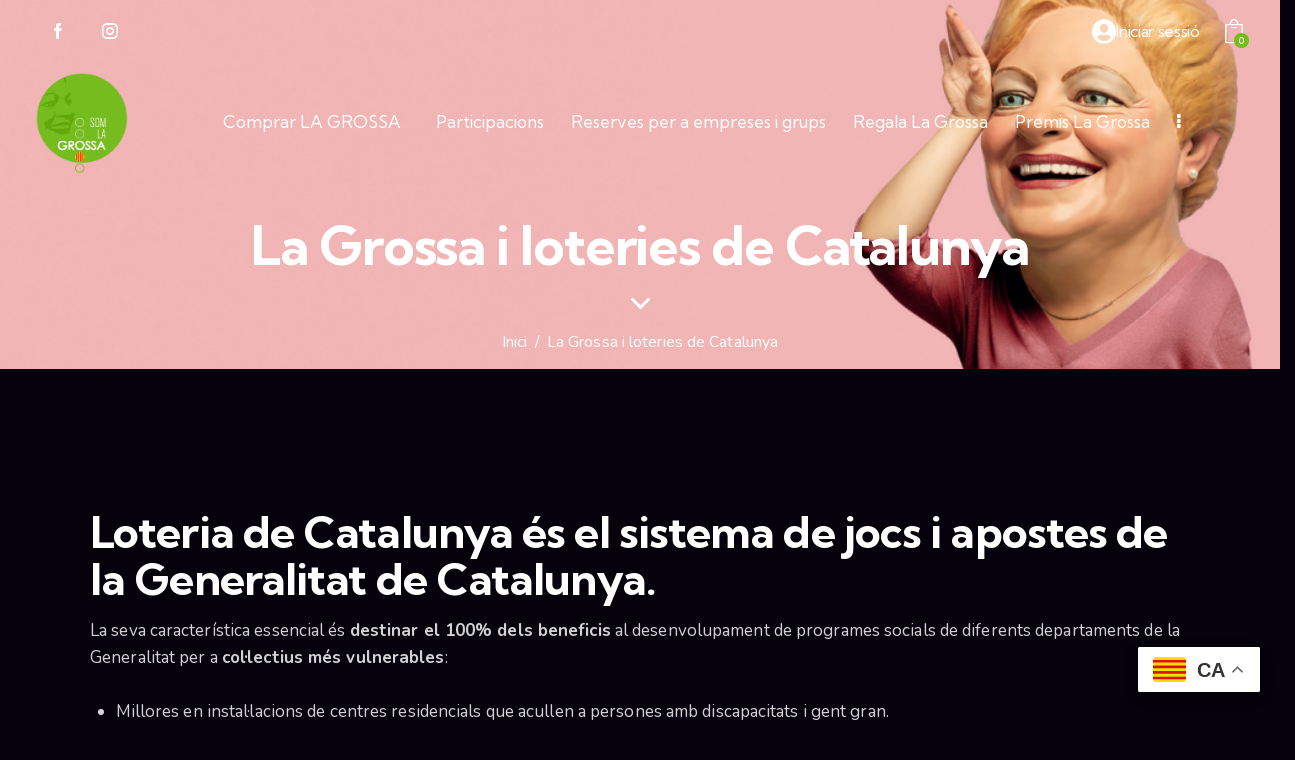

--- FILE ---
content_type: text/html; charset=UTF-8
request_url: https://somlagrossa.cat/la-grossa-i-loteries-de-catalunya/
body_size: 44816
content:
<!DOCTYPE html>
<html lang="ca" class="no-js scheme_dark">

<head>
	<!-- Manifest added by SuperPWA - Progressive Web Apps Plugin For WordPress -->
<link rel="manifest" href="/superpwa-manifest.json">
<link rel="prefetch" href="/superpwa-manifest.json">
<meta name="theme-color" content="#1cc343">
<meta name="mobile-web-app-capable" content="yes">
<meta name="apple-touch-fullscreen" content="yes">
<meta name="apple-mobile-web-app-title" content="Som La Grossa">
<meta name="application-name" content="Som La Grossa">
<meta name="apple-mobile-web-app-capable" content="yes">
<meta name="apple-mobile-web-app-status-bar-style" content="default">
<link rel="apple-touch-icon"  href="https://somlagrossa.cat/wp-content/uploads/2024/10/som-la-grossa_logo.webp">
<link rel="apple-touch-icon" sizes="192x192" href="https://somlagrossa.cat/wp-content/uploads/2024/10/som-la-grossa_logo.webp">
<!-- / SuperPWA.com -->
			<meta charset="UTF-8">
					<meta name="viewport" content="width=device-width, initial-scale=1">
		<meta name="format-detection" content="telephone=no">
		<link rel="profile" href="//gmpg.org/xfn/11">
		<meta name='robots' content='index, follow, max-image-preview:large, max-snippet:-1, max-video-preview:-1' />
	<style>img:is([sizes="auto" i], [sizes^="auto," i]) { contain-intrinsic-size: 3000px 1500px }</style>
	<script id="cookieyes" type="text/javascript" src="https://cdn-cookieyes.com/client_data/f16a6d6aea6ef5b6b84dcead/script.js"></script>
	<!-- This site is optimized with the Yoast SEO plugin v26.4 - https://yoast.com/wordpress/plugins/seo/ -->
	<title>La Grossa i loteries de Catalunya - Som la Grossa</title>
	<meta name="description" content="La Grossa i loteries de Catalunya" />
	<link rel="canonical" href="https://somlagrossa.cat/la-grossa-i-loteries-de-catalunya/" />
	<meta property="og:locale" content="ca_ES" />
	<meta property="og:type" content="article" />
	<meta property="og:title" content="La Grossa i loteries de Catalunya - Som la Grossa" />
	<meta property="og:description" content="La Grossa i loteries de Catalunya" />
	<meta property="og:url" content="https://somlagrossa.cat/la-grossa-i-loteries-de-catalunya/" />
	<meta property="og:site_name" content="SOMLAGROSSA.CAT" />
	<meta property="article:publisher" content="https://www.facebook.com/somlagrossa.cat/" />
	<meta property="article:modified_time" content="2024-10-21T09:07:47+00:00" />
	<meta property="og:image" content="https://somlagrossa.cat/wp-content/uploads/2024/09/som-la-grossa_logo.webp" />
	<meta property="og:image:width" content="459" />
	<meta property="og:image:height" content="502" />
	<meta property="og:image:type" content="image/webp" />
	<meta name="twitter:card" content="summary_large_image" />
	<meta name="twitter:site" content="@somlagrossa" />
	<meta name="twitter:label1" content="Temps estimat de lectura" />
	<meta name="twitter:data1" content="3 minuts" />
	<script type="application/ld+json" class="yoast-schema-graph">{"@context":"https://schema.org","@graph":[{"@type":"WebPage","@id":"https://somlagrossa.cat/la-grossa-i-loteries-de-catalunya/","url":"https://somlagrossa.cat/la-grossa-i-loteries-de-catalunya/","name":"La Grossa i loteries de Catalunya - Som la Grossa","isPartOf":{"@id":"https://somlagrossa.cat/#website"},"datePublished":"2024-09-13T10:57:30+00:00","dateModified":"2024-10-21T09:07:47+00:00","description":"La Grossa i loteries de Catalunya","breadcrumb":{"@id":"https://somlagrossa.cat/la-grossa-i-loteries-de-catalunya/#breadcrumb"},"inLanguage":"ca","potentialAction":[{"@type":"ReadAction","target":["https://somlagrossa.cat/la-grossa-i-loteries-de-catalunya/"]}]},{"@type":"BreadcrumbList","@id":"https://somlagrossa.cat/la-grossa-i-loteries-de-catalunya/#breadcrumb","itemListElement":[{"@type":"ListItem","position":1,"name":"Portada","item":"https://somlagrossa.cat/"},{"@type":"ListItem","position":2,"name":"La Grossa i loteries de Catalunya"}]},{"@type":"WebSite","@id":"https://somlagrossa.cat/#website","url":"https://somlagrossa.cat/","name":"SOMLAGROSSA.CAT","description":"SOMLAGROSSA.CAT","publisher":{"@id":"https://somlagrossa.cat/#organization"},"potentialAction":[{"@type":"SearchAction","target":{"@type":"EntryPoint","urlTemplate":"https://somlagrossa.cat/?s={search_term_string}"},"query-input":{"@type":"PropertyValueSpecification","valueRequired":true,"valueName":"search_term_string"}}],"inLanguage":"ca"},{"@type":"Organization","@id":"https://somlagrossa.cat/#organization","name":"somlagrossa.cat","url":"https://somlagrossa.cat/","logo":{"@type":"ImageObject","inLanguage":"ca","@id":"https://somlagrossa.cat/#/schema/logo/image/","url":"https://somlagrossa.cat/wp-content/uploads/2024/09/som-la-grossa_logo.webp","contentUrl":"https://somlagrossa.cat/wp-content/uploads/2024/09/som-la-grossa_logo.webp","width":459,"height":502,"caption":"somlagrossa.cat"},"image":{"@id":"https://somlagrossa.cat/#/schema/logo/image/"},"sameAs":["https://www.facebook.com/somlagrossa.cat/","https://x.com/somlagrossa","https://www.instagram.com/somlagrossa_cat/"]}]}</script>
	<!-- / Yoast SEO plugin. -->


<link rel='dns-prefetch' href='//fonts.googleapis.com' />
<link rel='dns-prefetch' href='//www.googletagmanager.com' />
<link rel="alternate" type="application/rss+xml" title="SOMLAGROSSA.CAT &raquo; Canal d&#039;informació" href="https://somlagrossa.cat/feed/" />
<link rel="alternate" type="application/rss+xml" title="SOMLAGROSSA.CAT &raquo; Canal dels comentaris" href="https://somlagrossa.cat/comments/feed/" />
			<meta property="og:type" content="article" />
			<meta property="og:url" content="https://somlagrossa.cat/la-grossa-i-loteries-de-catalunya/" />
			<meta property="og:title" content="La Grossa i loteries de Catalunya" />
			<meta property="og:description" content="Loteria de Catalunya és el sistema de jocs i apostes de la Generalitat de Catalunya.La seva característica essencial és destinar el 100% dels beneficis al desenvolupament de programes socials de diferents departaments de la Generalitat per a col·lectius més vulnerables:Millores en instal·lacions de centres residencials que acullen a persones amb discapacitats i gent gran.Equipament i nous centres per a grups d’infància," />  
			<script type="text/javascript">
/* <![CDATA[ */
window._wpemojiSettings = {"baseUrl":"https:\/\/s.w.org\/images\/core\/emoji\/16.0.1\/72x72\/","ext":".png","svgUrl":"https:\/\/s.w.org\/images\/core\/emoji\/16.0.1\/svg\/","svgExt":".svg","source":{"concatemoji":"https:\/\/somlagrossa.cat\/wp-includes\/js\/wp-emoji-release.min.js?ver=6.8.3"}};
/*! This file is auto-generated */
!function(s,n){var o,i,e;function c(e){try{var t={supportTests:e,timestamp:(new Date).valueOf()};sessionStorage.setItem(o,JSON.stringify(t))}catch(e){}}function p(e,t,n){e.clearRect(0,0,e.canvas.width,e.canvas.height),e.fillText(t,0,0);var t=new Uint32Array(e.getImageData(0,0,e.canvas.width,e.canvas.height).data),a=(e.clearRect(0,0,e.canvas.width,e.canvas.height),e.fillText(n,0,0),new Uint32Array(e.getImageData(0,0,e.canvas.width,e.canvas.height).data));return t.every(function(e,t){return e===a[t]})}function u(e,t){e.clearRect(0,0,e.canvas.width,e.canvas.height),e.fillText(t,0,0);for(var n=e.getImageData(16,16,1,1),a=0;a<n.data.length;a++)if(0!==n.data[a])return!1;return!0}function f(e,t,n,a){switch(t){case"flag":return n(e,"\ud83c\udff3\ufe0f\u200d\u26a7\ufe0f","\ud83c\udff3\ufe0f\u200b\u26a7\ufe0f")?!1:!n(e,"\ud83c\udde8\ud83c\uddf6","\ud83c\udde8\u200b\ud83c\uddf6")&&!n(e,"\ud83c\udff4\udb40\udc67\udb40\udc62\udb40\udc65\udb40\udc6e\udb40\udc67\udb40\udc7f","\ud83c\udff4\u200b\udb40\udc67\u200b\udb40\udc62\u200b\udb40\udc65\u200b\udb40\udc6e\u200b\udb40\udc67\u200b\udb40\udc7f");case"emoji":return!a(e,"\ud83e\udedf")}return!1}function g(e,t,n,a){var r="undefined"!=typeof WorkerGlobalScope&&self instanceof WorkerGlobalScope?new OffscreenCanvas(300,150):s.createElement("canvas"),o=r.getContext("2d",{willReadFrequently:!0}),i=(o.textBaseline="top",o.font="600 32px Arial",{});return e.forEach(function(e){i[e]=t(o,e,n,a)}),i}function t(e){var t=s.createElement("script");t.src=e,t.defer=!0,s.head.appendChild(t)}"undefined"!=typeof Promise&&(o="wpEmojiSettingsSupports",i=["flag","emoji"],n.supports={everything:!0,everythingExceptFlag:!0},e=new Promise(function(e){s.addEventListener("DOMContentLoaded",e,{once:!0})}),new Promise(function(t){var n=function(){try{var e=JSON.parse(sessionStorage.getItem(o));if("object"==typeof e&&"number"==typeof e.timestamp&&(new Date).valueOf()<e.timestamp+604800&&"object"==typeof e.supportTests)return e.supportTests}catch(e){}return null}();if(!n){if("undefined"!=typeof Worker&&"undefined"!=typeof OffscreenCanvas&&"undefined"!=typeof URL&&URL.createObjectURL&&"undefined"!=typeof Blob)try{var e="postMessage("+g.toString()+"("+[JSON.stringify(i),f.toString(),p.toString(),u.toString()].join(",")+"));",a=new Blob([e],{type:"text/javascript"}),r=new Worker(URL.createObjectURL(a),{name:"wpTestEmojiSupports"});return void(r.onmessage=function(e){c(n=e.data),r.terminate(),t(n)})}catch(e){}c(n=g(i,f,p,u))}t(n)}).then(function(e){for(var t in e)n.supports[t]=e[t],n.supports.everything=n.supports.everything&&n.supports[t],"flag"!==t&&(n.supports.everythingExceptFlag=n.supports.everythingExceptFlag&&n.supports[t]);n.supports.everythingExceptFlag=n.supports.everythingExceptFlag&&!n.supports.flag,n.DOMReady=!1,n.readyCallback=function(){n.DOMReady=!0}}).then(function(){return e}).then(function(){var e;n.supports.everything||(n.readyCallback(),(e=n.source||{}).concatemoji?t(e.concatemoji):e.wpemoji&&e.twemoji&&(t(e.twemoji),t(e.wpemoji)))}))}((window,document),window._wpemojiSettings);
/* ]]> */
</script>
<link property="stylesheet" rel='stylesheet' id='trx_addons-icons-css' href='https://somlagrossa.cat/wp-content/plugins/trx_addons/css/font-icons/css/trx_addons_icons.css' type='text/css' media='all' />
<link property="stylesheet" rel='stylesheet' id='qw_extensions-icons-css' href='https://somlagrossa.cat/wp-content/plugins/trx_addons/addons/qw-extension/css/font-icons/css/qw_extension_icons.css' type='text/css' media='all' />
<link property="stylesheet" rel='stylesheet' id='nuts-font-google_fonts-css' href='https://fonts.googleapis.com/css2?family=Nunito:ital,wght@0,300;0,400;0,600;0,700;1,300;1,400;1,600;1,700&#038;family=Kumbh+Sans:wght@300;400;500;600;700&#038;subset=latin,latin-ext&#038;display=swap' type='text/css' media='all' />
<link property="stylesheet" rel='stylesheet' id='nuts-fontello-css' href='https://somlagrossa.cat/wp-content/themes/nuts/skins/default/css/font-icons/css/fontello.css' type='text/css' media='all' />
<style id='wp-emoji-styles-inline-css' type='text/css'>

	img.wp-smiley, img.emoji {
		display: inline !important;
		border: none !important;
		box-shadow: none !important;
		height: 1em !important;
		width: 1em !important;
		margin: 0 0.07em !important;
		vertical-align: -0.1em !important;
		background: none !important;
		padding: 0 !important;
	}
</style>
<link property="stylesheet" rel='stylesheet' id='pwgc-wc-blocks-style-css' href='https://somlagrossa.cat/wp-content/plugins/pw-woocommerce-gift-cards/assets/css/blocks.css?ver=2.24' type='text/css' media='all' />
<style id='global-styles-inline-css' type='text/css'>
:root{--wp--preset--aspect-ratio--square: 1;--wp--preset--aspect-ratio--4-3: 4/3;--wp--preset--aspect-ratio--3-4: 3/4;--wp--preset--aspect-ratio--3-2: 3/2;--wp--preset--aspect-ratio--2-3: 2/3;--wp--preset--aspect-ratio--16-9: 16/9;--wp--preset--aspect-ratio--9-16: 9/16;--wp--preset--color--black: #000000;--wp--preset--color--cyan-bluish-gray: #abb8c3;--wp--preset--color--white: #ffffff;--wp--preset--color--pale-pink: #f78da7;--wp--preset--color--vivid-red: #cf2e2e;--wp--preset--color--luminous-vivid-orange: #ff6900;--wp--preset--color--luminous-vivid-amber: #fcb900;--wp--preset--color--light-green-cyan: #7bdcb5;--wp--preset--color--vivid-green-cyan: #00d084;--wp--preset--color--pale-cyan-blue: #8ed1fc;--wp--preset--color--vivid-cyan-blue: #0693e3;--wp--preset--color--vivid-purple: #9b51e0;--wp--preset--color--bg-color: #06020C;--wp--preset--color--bd-color: #3D3C3E;--wp--preset--color--text-dark: #FFFFFF;--wp--preset--color--text-light: #AAAAAA;--wp--preset--color--text-link: #75bc1e;--wp--preset--color--text-hover: #619e17;--wp--preset--color--text-link-2: #20d63e;--wp--preset--color--text-hover-2: #1fb50e;--wp--preset--color--text-link-3: #FFAB00;--wp--preset--color--text-hover-3: #F2A200;--wp--preset--gradient--vivid-cyan-blue-to-vivid-purple: linear-gradient(135deg,rgba(6,147,227,1) 0%,rgb(155,81,224) 100%);--wp--preset--gradient--light-green-cyan-to-vivid-green-cyan: linear-gradient(135deg,rgb(122,220,180) 0%,rgb(0,208,130) 100%);--wp--preset--gradient--luminous-vivid-amber-to-luminous-vivid-orange: linear-gradient(135deg,rgba(252,185,0,1) 0%,rgba(255,105,0,1) 100%);--wp--preset--gradient--luminous-vivid-orange-to-vivid-red: linear-gradient(135deg,rgba(255,105,0,1) 0%,rgb(207,46,46) 100%);--wp--preset--gradient--very-light-gray-to-cyan-bluish-gray: linear-gradient(135deg,rgb(238,238,238) 0%,rgb(169,184,195) 100%);--wp--preset--gradient--cool-to-warm-spectrum: linear-gradient(135deg,rgb(74,234,220) 0%,rgb(151,120,209) 20%,rgb(207,42,186) 40%,rgb(238,44,130) 60%,rgb(251,105,98) 80%,rgb(254,248,76) 100%);--wp--preset--gradient--blush-light-purple: linear-gradient(135deg,rgb(255,206,236) 0%,rgb(152,150,240) 100%);--wp--preset--gradient--blush-bordeaux: linear-gradient(135deg,rgb(254,205,165) 0%,rgb(254,45,45) 50%,rgb(107,0,62) 100%);--wp--preset--gradient--luminous-dusk: linear-gradient(135deg,rgb(255,203,112) 0%,rgb(199,81,192) 50%,rgb(65,88,208) 100%);--wp--preset--gradient--pale-ocean: linear-gradient(135deg,rgb(255,245,203) 0%,rgb(182,227,212) 50%,rgb(51,167,181) 100%);--wp--preset--gradient--electric-grass: linear-gradient(135deg,rgb(202,248,128) 0%,rgb(113,206,126) 100%);--wp--preset--gradient--midnight: linear-gradient(135deg,rgb(2,3,129) 0%,rgb(40,116,252) 100%);--wp--preset--gradient--vertical-link-to-hover: linear-gradient(to bottom,var(--theme-color-text_link) 0%,var(--theme-color-text_hover) 100%);--wp--preset--gradient--diagonal-link-to-hover: linear-gradient(to bottom right,var(--theme-color-text_link) 0%,var(--theme-color-text_hover) 100%);--wp--preset--font-size--small: 13px;--wp--preset--font-size--medium: clamp(14px, 0.875rem + ((1vw - 3.2px) * 0.619), 20px);--wp--preset--font-size--large: clamp(22.041px, 1.378rem + ((1vw - 3.2px) * 1.439), 36px);--wp--preset--font-size--x-large: clamp(25.014px, 1.563rem + ((1vw - 3.2px) * 1.751), 42px);--wp--preset--font-family--p-font: Nunito,sans-serif;--wp--preset--font-family--post-font: inherit;--wp--preset--font-family--h-1-font: "Kumbh Sans",sans-serif;--wp--preset--spacing--20: 0.44rem;--wp--preset--spacing--30: 0.67rem;--wp--preset--spacing--40: 1rem;--wp--preset--spacing--50: 1.5rem;--wp--preset--spacing--60: 2.25rem;--wp--preset--spacing--70: 3.38rem;--wp--preset--spacing--80: 5.06rem;--wp--preset--shadow--natural: 6px 6px 9px rgba(0, 0, 0, 0.2);--wp--preset--shadow--deep: 12px 12px 50px rgba(0, 0, 0, 0.4);--wp--preset--shadow--sharp: 6px 6px 0px rgba(0, 0, 0, 0.2);--wp--preset--shadow--outlined: 6px 6px 0px -3px rgba(255, 255, 255, 1), 6px 6px rgba(0, 0, 0, 1);--wp--preset--shadow--crisp: 6px 6px 0px rgba(0, 0, 0, 1);--wp--custom--spacing--tiny: var(--sc-space-tiny,   1rem);--wp--custom--spacing--small: var(--sc-space-small,  2rem);--wp--custom--spacing--medium: var(--sc-space-medium, 3.3333rem);--wp--custom--spacing--large: var(--sc-space-large,  6.6667rem);--wp--custom--spacing--huge: var(--sc-space-huge,   8.6667rem);}:root { --wp--style--global--content-size: 840px;--wp--style--global--wide-size: 1290px; }:where(body) { margin: 0; }.wp-site-blocks > .alignleft { float: left; margin-right: 2em; }.wp-site-blocks > .alignright { float: right; margin-left: 2em; }.wp-site-blocks > .aligncenter { justify-content: center; margin-left: auto; margin-right: auto; }:where(.is-layout-flex){gap: 0.5em;}:where(.is-layout-grid){gap: 0.5em;}.is-layout-flow > .alignleft{float: left;margin-inline-start: 0;margin-inline-end: 2em;}.is-layout-flow > .alignright{float: right;margin-inline-start: 2em;margin-inline-end: 0;}.is-layout-flow > .aligncenter{margin-left: auto !important;margin-right: auto !important;}.is-layout-constrained > .alignleft{float: left;margin-inline-start: 0;margin-inline-end: 2em;}.is-layout-constrained > .alignright{float: right;margin-inline-start: 2em;margin-inline-end: 0;}.is-layout-constrained > .aligncenter{margin-left: auto !important;margin-right: auto !important;}.is-layout-constrained > :where(:not(.alignleft):not(.alignright):not(.alignfull)){max-width: var(--wp--style--global--content-size);margin-left: auto !important;margin-right: auto !important;}.is-layout-constrained > .alignwide{max-width: var(--wp--style--global--wide-size);}body .is-layout-flex{display: flex;}.is-layout-flex{flex-wrap: wrap;align-items: center;}.is-layout-flex > :is(*, div){margin: 0;}body .is-layout-grid{display: grid;}.is-layout-grid > :is(*, div){margin: 0;}body{padding-top: 0px;padding-right: 0px;padding-bottom: 0px;padding-left: 0px;}a:where(:not(.wp-element-button)){text-decoration: underline;}:root :where(.wp-element-button, .wp-block-button__link){background-color: #32373c;border-width: 0;color: #fff;font-family: inherit;font-size: inherit;line-height: inherit;padding: calc(0.667em + 2px) calc(1.333em + 2px);text-decoration: none;}.has-black-color{color: var(--wp--preset--color--black) !important;}.has-cyan-bluish-gray-color{color: var(--wp--preset--color--cyan-bluish-gray) !important;}.has-white-color{color: var(--wp--preset--color--white) !important;}.has-pale-pink-color{color: var(--wp--preset--color--pale-pink) !important;}.has-vivid-red-color{color: var(--wp--preset--color--vivid-red) !important;}.has-luminous-vivid-orange-color{color: var(--wp--preset--color--luminous-vivid-orange) !important;}.has-luminous-vivid-amber-color{color: var(--wp--preset--color--luminous-vivid-amber) !important;}.has-light-green-cyan-color{color: var(--wp--preset--color--light-green-cyan) !important;}.has-vivid-green-cyan-color{color: var(--wp--preset--color--vivid-green-cyan) !important;}.has-pale-cyan-blue-color{color: var(--wp--preset--color--pale-cyan-blue) !important;}.has-vivid-cyan-blue-color{color: var(--wp--preset--color--vivid-cyan-blue) !important;}.has-vivid-purple-color{color: var(--wp--preset--color--vivid-purple) !important;}.has-bg-color-color{color: var(--wp--preset--color--bg-color) !important;}.has-bd-color-color{color: var(--wp--preset--color--bd-color) !important;}.has-text-dark-color{color: var(--wp--preset--color--text-dark) !important;}.has-text-light-color{color: var(--wp--preset--color--text-light) !important;}.has-text-link-color{color: var(--wp--preset--color--text-link) !important;}.has-text-hover-color{color: var(--wp--preset--color--text-hover) !important;}.has-text-link-2-color{color: var(--wp--preset--color--text-link-2) !important;}.has-text-hover-2-color{color: var(--wp--preset--color--text-hover-2) !important;}.has-text-link-3-color{color: var(--wp--preset--color--text-link-3) !important;}.has-text-hover-3-color{color: var(--wp--preset--color--text-hover-3) !important;}.has-black-background-color{background-color: var(--wp--preset--color--black) !important;}.has-cyan-bluish-gray-background-color{background-color: var(--wp--preset--color--cyan-bluish-gray) !important;}.has-white-background-color{background-color: var(--wp--preset--color--white) !important;}.has-pale-pink-background-color{background-color: var(--wp--preset--color--pale-pink) !important;}.has-vivid-red-background-color{background-color: var(--wp--preset--color--vivid-red) !important;}.has-luminous-vivid-orange-background-color{background-color: var(--wp--preset--color--luminous-vivid-orange) !important;}.has-luminous-vivid-amber-background-color{background-color: var(--wp--preset--color--luminous-vivid-amber) !important;}.has-light-green-cyan-background-color{background-color: var(--wp--preset--color--light-green-cyan) !important;}.has-vivid-green-cyan-background-color{background-color: var(--wp--preset--color--vivid-green-cyan) !important;}.has-pale-cyan-blue-background-color{background-color: var(--wp--preset--color--pale-cyan-blue) !important;}.has-vivid-cyan-blue-background-color{background-color: var(--wp--preset--color--vivid-cyan-blue) !important;}.has-vivid-purple-background-color{background-color: var(--wp--preset--color--vivid-purple) !important;}.has-bg-color-background-color{background-color: var(--wp--preset--color--bg-color) !important;}.has-bd-color-background-color{background-color: var(--wp--preset--color--bd-color) !important;}.has-text-dark-background-color{background-color: var(--wp--preset--color--text-dark) !important;}.has-text-light-background-color{background-color: var(--wp--preset--color--text-light) !important;}.has-text-link-background-color{background-color: var(--wp--preset--color--text-link) !important;}.has-text-hover-background-color{background-color: var(--wp--preset--color--text-hover) !important;}.has-text-link-2-background-color{background-color: var(--wp--preset--color--text-link-2) !important;}.has-text-hover-2-background-color{background-color: var(--wp--preset--color--text-hover-2) !important;}.has-text-link-3-background-color{background-color: var(--wp--preset--color--text-link-3) !important;}.has-text-hover-3-background-color{background-color: var(--wp--preset--color--text-hover-3) !important;}.has-black-border-color{border-color: var(--wp--preset--color--black) !important;}.has-cyan-bluish-gray-border-color{border-color: var(--wp--preset--color--cyan-bluish-gray) !important;}.has-white-border-color{border-color: var(--wp--preset--color--white) !important;}.has-pale-pink-border-color{border-color: var(--wp--preset--color--pale-pink) !important;}.has-vivid-red-border-color{border-color: var(--wp--preset--color--vivid-red) !important;}.has-luminous-vivid-orange-border-color{border-color: var(--wp--preset--color--luminous-vivid-orange) !important;}.has-luminous-vivid-amber-border-color{border-color: var(--wp--preset--color--luminous-vivid-amber) !important;}.has-light-green-cyan-border-color{border-color: var(--wp--preset--color--light-green-cyan) !important;}.has-vivid-green-cyan-border-color{border-color: var(--wp--preset--color--vivid-green-cyan) !important;}.has-pale-cyan-blue-border-color{border-color: var(--wp--preset--color--pale-cyan-blue) !important;}.has-vivid-cyan-blue-border-color{border-color: var(--wp--preset--color--vivid-cyan-blue) !important;}.has-vivid-purple-border-color{border-color: var(--wp--preset--color--vivid-purple) !important;}.has-bg-color-border-color{border-color: var(--wp--preset--color--bg-color) !important;}.has-bd-color-border-color{border-color: var(--wp--preset--color--bd-color) !important;}.has-text-dark-border-color{border-color: var(--wp--preset--color--text-dark) !important;}.has-text-light-border-color{border-color: var(--wp--preset--color--text-light) !important;}.has-text-link-border-color{border-color: var(--wp--preset--color--text-link) !important;}.has-text-hover-border-color{border-color: var(--wp--preset--color--text-hover) !important;}.has-text-link-2-border-color{border-color: var(--wp--preset--color--text-link-2) !important;}.has-text-hover-2-border-color{border-color: var(--wp--preset--color--text-hover-2) !important;}.has-text-link-3-border-color{border-color: var(--wp--preset--color--text-link-3) !important;}.has-text-hover-3-border-color{border-color: var(--wp--preset--color--text-hover-3) !important;}.has-vivid-cyan-blue-to-vivid-purple-gradient-background{background: var(--wp--preset--gradient--vivid-cyan-blue-to-vivid-purple) !important;}.has-light-green-cyan-to-vivid-green-cyan-gradient-background{background: var(--wp--preset--gradient--light-green-cyan-to-vivid-green-cyan) !important;}.has-luminous-vivid-amber-to-luminous-vivid-orange-gradient-background{background: var(--wp--preset--gradient--luminous-vivid-amber-to-luminous-vivid-orange) !important;}.has-luminous-vivid-orange-to-vivid-red-gradient-background{background: var(--wp--preset--gradient--luminous-vivid-orange-to-vivid-red) !important;}.has-very-light-gray-to-cyan-bluish-gray-gradient-background{background: var(--wp--preset--gradient--very-light-gray-to-cyan-bluish-gray) !important;}.has-cool-to-warm-spectrum-gradient-background{background: var(--wp--preset--gradient--cool-to-warm-spectrum) !important;}.has-blush-light-purple-gradient-background{background: var(--wp--preset--gradient--blush-light-purple) !important;}.has-blush-bordeaux-gradient-background{background: var(--wp--preset--gradient--blush-bordeaux) !important;}.has-luminous-dusk-gradient-background{background: var(--wp--preset--gradient--luminous-dusk) !important;}.has-pale-ocean-gradient-background{background: var(--wp--preset--gradient--pale-ocean) !important;}.has-electric-grass-gradient-background{background: var(--wp--preset--gradient--electric-grass) !important;}.has-midnight-gradient-background{background: var(--wp--preset--gradient--midnight) !important;}.has-vertical-link-to-hover-gradient-background{background: var(--wp--preset--gradient--vertical-link-to-hover) !important;}.has-diagonal-link-to-hover-gradient-background{background: var(--wp--preset--gradient--diagonal-link-to-hover) !important;}.has-small-font-size{font-size: var(--wp--preset--font-size--small) !important;}.has-medium-font-size{font-size: var(--wp--preset--font-size--medium) !important;}.has-large-font-size{font-size: var(--wp--preset--font-size--large) !important;}.has-x-large-font-size{font-size: var(--wp--preset--font-size--x-large) !important;}.has-p-font-font-family{font-family: var(--wp--preset--font-family--p-font) !important;}.has-post-font-font-family{font-family: var(--wp--preset--font-family--post-font) !important;}.has-h-1-font-font-family{font-family: var(--wp--preset--font-family--h-1-font) !important;}
:root :where(.wp-block-button .wp-block-button__link){background-color: var(--theme-color-text_link);border-radius: 0;color: var(--theme-color-inverse_link);font-family: var(--theme-font-button_font-family);font-size: var(--theme-font-button_font-size);font-weight: var(--theme-font-button_font-weight);line-height: var(--theme-font-button_line-height);}
:where(.wp-block-post-template.is-layout-flex){gap: 1.25em;}:where(.wp-block-post-template.is-layout-grid){gap: 1.25em;}
:where(.wp-block-columns.is-layout-flex){gap: 2em;}:where(.wp-block-columns.is-layout-grid){gap: 2em;}
:root :where(.wp-block-pullquote){border-width: 1px 0;font-size: clamp(0.984em, 0.984rem + ((1vw - 0.2em) * 0.851), 1.5em);line-height: 1.6;}
:root :where(.wp-block-post-comments){padding-top: var(--wp--custom--spacing--small);}
:root :where(.wp-block-quote){border-width: 1px;}
</style>
<link property="stylesheet" rel='stylesheet' id='advanced-popups-css' href='https://somlagrossa.cat/wp-content/plugins/advanced-popups/public/css/advanced-popups-public.css?ver=1.2.2' type='text/css' media='all' />
<link property="stylesheet" rel='stylesheet' id='contact-form-7-css' href='https://somlagrossa.cat/wp-content/plugins/contact-form-7/includes/css/styles.css?ver=6.1.4' type='text/css' media='all' />
<link property="stylesheet" rel='stylesheet' id='page-list-style-css' href='https://somlagrossa.cat/wp-content/plugins/page-list/css/page-list.css?ver=5.9' type='text/css' media='all' />
<link property="stylesheet" rel='stylesheet' id='magnific-popup-css' href='https://somlagrossa.cat/wp-content/plugins/trx_addons/js/magnific/magnific-popup.min.css' type='text/css' media='all' />
<link property="stylesheet" rel='stylesheet' id='wps-public-slick-css' href='https://somlagrossa.cat/wp-content/plugins/wallet-system-for-woocommerce/package/lib/slick/slick.min.css?ver=2.7.3' type='text/css' media='all' />
<link property="stylesheet" rel='stylesheet' id='wps-public-min-css' href='https://somlagrossa.cat/wp-content/plugins/wallet-system-for-woocommerce/public/css/wps-public.css?ver=2.7.3' type='text/css' media='all' />
<link property="stylesheet" rel='stylesheet' id='woocommerce-layout-css' href='https://somlagrossa.cat/wp-content/plugins/woocommerce/assets/css/woocommerce-layout.css?ver=10.3.5' type='text/css' media='all' />
<link property="stylesheet" rel='stylesheet' id='woocommerce-smallscreen-css' href='https://somlagrossa.cat/wp-content/plugins/woocommerce/assets/css/woocommerce-smallscreen.css?ver=10.3.5' type='text/css' media='only screen and (max-width: 768px)' />
<link property="stylesheet" rel='stylesheet' id='woocommerce-general-css' href='https://somlagrossa.cat/wp-content/plugins/woocommerce/assets/css/woocommerce.css?ver=10.3.5' type='text/css' media='all' />
<style id='woocommerce-inline-inline-css' type='text/css'>
.woocommerce form .form-row .required { visibility: visible; }
</style>
<link property="stylesheet" rel='stylesheet' id='lsm-style-css' href='https://somlagrossa.cat/wp-content/plugins/wp_loteria_stock_manager/assets/css/style.css?ver=6.8.3' type='text/css' media='all' />
<link property="stylesheet" rel='stylesheet' id='brands-styles-css' href='https://somlagrossa.cat/wp-content/plugins/woocommerce/assets/css/brands.css?ver=10.3.5' type='text/css' media='all' />

<link property="stylesheet" rel='stylesheet' id='elementor-icons-css' href='https://somlagrossa.cat/wp-content/plugins/elementor/assets/lib/eicons/css/elementor-icons.min.css?ver=5.44.0' type='text/css' media='all' />
<link property="stylesheet" rel='stylesheet' id='elementor-frontend-css' href='https://somlagrossa.cat/wp-content/plugins/elementor/assets/css/frontend.min.css?ver=3.33.2' type='text/css' media='all' />
<style id='elementor-frontend-inline-css' type='text/css'>
.elementor-kit-15{--e-global-color-primary:#6EC1E4;--e-global-color-secondary:#54595F;--e-global-color-text:#7A7A7A;--e-global-color-accent:#61CE70;--e-global-color-61c01e98:#4054B2;--e-global-color-69bf31ed:#23A455;--e-global-color-7a1ccbe5:#000;--e-global-color-13ed1179:#FFF;--e-global-color-9e80e30:#62A707;--e-global-typography-primary-font-family:"Roboto";--e-global-typography-primary-font-weight:600;--e-global-typography-secondary-font-family:"Roboto Slab";--e-global-typography-secondary-font-weight:400;--e-global-typography-text-font-family:"Roboto";--e-global-typography-text-font-weight:400;--e-global-typography-accent-font-family:"Roboto";--e-global-typography-accent-font-weight:500;}.elementor-section.elementor-section-boxed > .elementor-container{max-width:1320px;}.e-con{--container-max-width:1320px;}.elementor-widget:not(:last-child){margin-block-end:0px;}.elementor-element{--widgets-spacing:0px 0px;--widgets-spacing-row:0px;--widgets-spacing-column:0px;}{}.sc_layouts_title_caption{display:var(--page-title-display);}@media(max-width:1024px){.elementor-section.elementor-section-boxed > .elementor-container{max-width:1024px;}.e-con{--container-max-width:1024px;}}@media(max-width:767px){.elementor-section.elementor-section-boxed > .elementor-container{max-width:767px;}.e-con{--container-max-width:767px;}}
.elementor-23790 .elementor-element.elementor-element-1c2f017 .trx_addons_bg_text{z-index:0;}.elementor-23790 .elementor-element.elementor-element-1c2f017 .trx_addons_bg_text.trx_addons_marquee_wrap:not(.trx_addons_marquee_reverse) .trx_addons_marquee_element{padding-right:50px;}.elementor-23790 .elementor-element.elementor-element-1c2f017 .trx_addons_bg_text.trx_addons_marquee_wrap.trx_addons_marquee_reverse .trx_addons_marquee_element{padding-left:50px;}.elementor-23790 .elementor-element.elementor-element-f118f54{--spacer-size:50px;}.elementor-23790 .elementor-element.elementor-element-43f7942{--spacer-size:50px;}
</style>
<link property="stylesheet" rel='stylesheet' id='widget-spacer-css' href='https://somlagrossa.cat/wp-content/plugins/elementor/assets/css/widget-spacer.min.css?ver=3.33.2' type='text/css' media='all' />
<style id="elementor-post-16941">.elementor-16941 .elementor-element.elementor-element-4324bcf:not(.elementor-motion-effects-element-type-background), .elementor-16941 .elementor-element.elementor-element-4324bcf > .elementor-motion-effects-container > .elementor-motion-effects-layer{background-image:url("https://somlagrossa.cat/wp-content/uploads/2024/09/SLIDER-CAP-1.png");background-position:center right;background-repeat:no-repeat;background-size:cover;}.elementor-16941 .elementor-element.elementor-element-4324bcf > .elementor-background-overlay{background-color:#000000;opacity:0.35;transition:background 0.3s, border-radius 0.3s, opacity 0.3s;}.elementor-16941 .elementor-element.elementor-element-4324bcf .trx_addons_bg_text{z-index:0;}.elementor-16941 .elementor-element.elementor-element-4324bcf .trx_addons_bg_text.trx_addons_marquee_wrap:not(.trx_addons_marquee_reverse) .trx_addons_marquee_element{padding-right:50px;}.elementor-16941 .elementor-element.elementor-element-4324bcf .trx_addons_bg_text.trx_addons_marquee_wrap.trx_addons_marquee_reverse .trx_addons_marquee_element{padding-left:50px;}.elementor-16941 .elementor-element.elementor-element-4324bcf{transition:background 0.3s, border 0.3s, border-radius 0.3s, box-shadow 0.3s;}.elementor-16941 .elementor-element.elementor-element-7c6d005 > .elementor-container > .elementor-column > .elementor-widget-wrap{align-content:center;align-items:center;}.elementor-16941 .elementor-element.elementor-element-7c6d005 .trx_addons_bg_text{z-index:0;}.elementor-16941 .elementor-element.elementor-element-7c6d005 .trx_addons_bg_text.trx_addons_marquee_wrap:not(.trx_addons_marquee_reverse) .trx_addons_marquee_element{padding-right:50px;}.elementor-16941 .elementor-element.elementor-element-7c6d005 .trx_addons_bg_text.trx_addons_marquee_wrap.trx_addons_marquee_reverse .trx_addons_marquee_element{padding-left:50px;}.elementor-16941 .elementor-element.elementor-element-7c6d005{padding:2px 2px 2px 2px;}.elementor-16941 .elementor-element.elementor-element-29c18fd .sc_item_title_text{-webkit-text-stroke-width:0px;}.elementor-16941 .elementor-element.elementor-element-29c18fd .sc_item_title_text2{-webkit-text-stroke-width:0px;}.elementor-16941 .elementor-element.elementor-element-f3cef75 .elementor-icon-box-wrapper{align-items:center;text-align:left;}.elementor-16941 .elementor-element.elementor-element-f3cef75{--icon-box-icon-margin:15px;}.elementor-16941 .elementor-element.elementor-element-f3cef75 .elementor-icon{font-size:25px;}.elementor-16941 .elementor-element.elementor-element-f3cef75 .elementor-icon-box-title, .elementor-16941 .elementor-element.elementor-element-f3cef75 .elementor-icon-box-title a{font-size:16px;font-weight:400;}.elementor-16941 .elementor-element.elementor-element-44f95ca > .elementor-container > .elementor-column > .elementor-widget-wrap{align-content:center;align-items:center;}.elementor-16941 .elementor-element.elementor-element-44f95ca .trx_addons_bg_text{z-index:0;}.elementor-16941 .elementor-element.elementor-element-44f95ca .trx_addons_bg_text.trx_addons_marquee_wrap:not(.trx_addons_marquee_reverse) .trx_addons_marquee_element{padding-right:50px;}.elementor-16941 .elementor-element.elementor-element-44f95ca .trx_addons_bg_text.trx_addons_marquee_wrap.trx_addons_marquee_reverse .trx_addons_marquee_element{padding-left:50px;}.elementor-16941 .elementor-element.elementor-element-44f95ca{padding:0px 0px 0px 0px;}.elementor-16941 .elementor-element.elementor-element-2fe8996 .logo_image{max-height:120px;}.elementor-16941 .elementor-element.elementor-element-f9c074b > .elementor-container > .elementor-column > .elementor-widget-wrap{align-content:center;align-items:center;}.elementor-16941 .elementor-element.elementor-element-f9c074b .trx_addons_bg_text{z-index:0;}.elementor-16941 .elementor-element.elementor-element-f9c074b .trx_addons_bg_text.trx_addons_marquee_wrap:not(.trx_addons_marquee_reverse) .trx_addons_marquee_element{padding-right:50px;}.elementor-16941 .elementor-element.elementor-element-f9c074b .trx_addons_bg_text.trx_addons_marquee_wrap.trx_addons_marquee_reverse .trx_addons_marquee_element{padding-left:50px;}.elementor-16941 .elementor-element.elementor-element-e4ec653 .logo_image{max-height:120px;}.elementor-16941 .elementor-element.elementor-element-3b186b5 > .elementor-widget-container{margin:05px 0px 0px 0px;}.elementor-16941 .elementor-element.elementor-element-3b186b5 .elementor-icon-wrapper{text-align:center;}.elementor-16941 .elementor-element.elementor-element-3b186b5.elementor-view-stacked .elementor-icon{background-color:#FFFFFF;}.elementor-16941 .elementor-element.elementor-element-3b186b5.elementor-view-framed .elementor-icon, .elementor-16941 .elementor-element.elementor-element-3b186b5.elementor-view-default .elementor-icon{color:#FFFFFF;border-color:#FFFFFF;}.elementor-16941 .elementor-element.elementor-element-3b186b5.elementor-view-framed .elementor-icon, .elementor-16941 .elementor-element.elementor-element-3b186b5.elementor-view-default .elementor-icon svg{fill:#FFFFFF;}.elementor-16941 .elementor-element.elementor-element-c857375 .trx_addons_bg_text{z-index:0;}.elementor-16941 .elementor-element.elementor-element-c857375 .trx_addons_bg_text.trx_addons_marquee_wrap:not(.trx_addons_marquee_reverse) .trx_addons_marquee_element{padding-right:50px;}.elementor-16941 .elementor-element.elementor-element-c857375 .trx_addons_bg_text.trx_addons_marquee_wrap.trx_addons_marquee_reverse .trx_addons_marquee_element{padding-left:50px;}.elementor-16941 .elementor-element.elementor-element-74ef4dd{--spacer-size:35px;}.elementor-16941 .elementor-element.elementor-element-6c6e80d .sc_layouts_title{min-height:0px;}.elementor-16941 .elementor-element.elementor-element-947f1d0{--spacer-size:20px;}.elementor-16941 .elementor-element.elementor-element-deb1ba1 .elementor-icon-wrapper{text-align:center;}.elementor-16941 .elementor-element.elementor-element-deb1ba1.elementor-view-stacked .elementor-icon{background-color:#FFFFFF;}.elementor-16941 .elementor-element.elementor-element-deb1ba1.elementor-view-framed .elementor-icon, .elementor-16941 .elementor-element.elementor-element-deb1ba1.elementor-view-default .elementor-icon{color:#FFFFFF;border-color:#FFFFFF;}.elementor-16941 .elementor-element.elementor-element-deb1ba1.elementor-view-framed .elementor-icon, .elementor-16941 .elementor-element.elementor-element-deb1ba1.elementor-view-default .elementor-icon svg{fill:#FFFFFF;}.elementor-16941 .elementor-element.elementor-element-deb1ba1 .elementor-icon{font-size:19px;}.elementor-16941 .elementor-element.elementor-element-deb1ba1 .elementor-icon svg{height:19px;}.elementor-16941 .elementor-element.elementor-element-b3df5e0 .sc_layouts_title{min-height:5px;}.trx-addons-layout--edit-mode .trx-addons-layout__inner{background-color:var(--theme-color-bg_color);}.trx-addons-layout--single-preview .trx-addons-layout__inner{background-color:var(--theme-color-bg_color);}@media(min-width:768px){.elementor-16941 .elementor-element.elementor-element-db1ef11{width:10%;}.elementor-16941 .elementor-element.elementor-element-9ea3c6d{width:90%;}}@media(max-width:1024px){.elementor-16941 .elementor-element.elementor-element-7202dd8 > .elementor-widget-container{margin:4px 0px 0px 0px;}.elementor-16941 .elementor-element.elementor-element-74ef4dd{--spacer-size:25px;}.elementor-16941 .elementor-element.elementor-element-947f1d0{--spacer-size:25px;}.elementor-16941 .elementor-element.elementor-element-deb1ba1 .elementor-icon{font-size:14px;}.elementor-16941 .elementor-element.elementor-element-deb1ba1 .elementor-icon svg{height:14px;}}@media(max-width:767px){.elementor-16941 .elementor-element.elementor-element-b4a8ea3{width:30%;}.elementor-16941 .elementor-element.elementor-element-e4ec653 .logo_image{max-height:95px;}.elementor-16941 .elementor-element.elementor-element-cf4fb32{width:70%;}.elementor-16941 .elementor-element.elementor-element-3b186b5 .elementor-icon{font-size:22px;}.elementor-16941 .elementor-element.elementor-element-3b186b5 .elementor-icon svg{height:22px;}.elementor-16941 .elementor-element.elementor-element-ea579c3 > .elementor-widget-container{margin:0px 0px 5px 0px;}.elementor-16941 .elementor-element.elementor-element-74ef4dd{--spacer-size:10px;}.elementor-16941 .elementor-element.elementor-element-947f1d0{--spacer-size:10px;}.elementor-16941 .elementor-element.elementor-element-deb1ba1 .elementor-icon{font-size:12px;}.elementor-16941 .elementor-element.elementor-element-deb1ba1 .elementor-icon svg{height:12px;}}</style>
<style id="elementor-post-21946">.elementor-21946 .elementor-element.elementor-element-55f24e5f:not(.elementor-motion-effects-element-type-background), .elementor-21946 .elementor-element.elementor-element-55f24e5f > .elementor-motion-effects-container > .elementor-motion-effects-layer{background-image:url("https://somlagrossa.cat/wp-content/uploads/2024/09/bg-lagrossa-1.png");background-position:bottom right;background-repeat:no-repeat;background-size:contain;}.elementor-21946 .elementor-element.elementor-element-55f24e5f > .elementor-background-overlay{background-image:url("https://somlagrossa.cat/wp-content/uploads/2024/09/bg-lagrossa-2.png");background-position:top left;background-repeat:no-repeat;background-size:contain;opacity:1;transition:background 0.3s, border-radius 0.3s, opacity 0.3s;}.elementor-21946 .elementor-element.elementor-element-55f24e5f .trx_addons_bg_text{z-index:0;}.elementor-21946 .elementor-element.elementor-element-55f24e5f .trx_addons_bg_text.trx_addons_marquee_wrap:not(.trx_addons_marquee_reverse) .trx_addons_marquee_element{padding-right:50px;}.elementor-21946 .elementor-element.elementor-element-55f24e5f .trx_addons_bg_text.trx_addons_marquee_wrap.trx_addons_marquee_reverse .trx_addons_marquee_element{padding-left:50px;}.elementor-21946 .elementor-element.elementor-element-55f24e5f{transition:background 0.3s, border 0.3s, border-radius 0.3s, box-shadow 0.3s;padding:0px 0px 0px 0px;}.elementor-21946 .elementor-element.elementor-element-530024af{--spacer-size:50px;}.elementor-21946 .elementor-element.elementor-element-3ef6efa5 .sc_item_title_text{-webkit-text-stroke-width:0px;}.elementor-21946 .elementor-element.elementor-element-3ef6efa5 .sc_item_title_text2{-webkit-text-stroke-width:0px;}.elementor-21946 .elementor-element.elementor-element-44786a7c{--spacer-size:45px;}.elementor-21946 .elementor-element.elementor-element-80ab184 .trx_addons_bg_text{z-index:0;}.elementor-21946 .elementor-element.elementor-element-80ab184 .trx_addons_bg_text.trx_addons_marquee_wrap:not(.trx_addons_marquee_reverse) .trx_addons_marquee_element{padding-right:50px;}.elementor-21946 .elementor-element.elementor-element-80ab184 .trx_addons_bg_text.trx_addons_marquee_wrap.trx_addons_marquee_reverse .trx_addons_marquee_element{padding-left:50px;}.elementor-21946 .elementor-element.elementor-element-832eccb > .elementor-element-populated.elementor-column-wrap{padding:0px 15px 0px 0px;}.elementor-21946 .elementor-element.elementor-element-832eccb > .elementor-element-populated.elementor-widget-wrap{padding:0px 15px 0px 0px;}.elementor-21946 .elementor-element.elementor-element-8856551 .sc_item_title_text{-webkit-text-stroke-width:0px;}.elementor-21946 .elementor-element.elementor-element-8856551 .sc_item_title_text2{-webkit-text-stroke-width:0px;}.elementor-21946 .elementor-element.elementor-element-522cfb08{--spacer-size:6px;}.elementor-21946 .elementor-element.elementor-element-4019af8e .sc_item_title_text{-webkit-text-stroke-width:0px;}.elementor-21946 .elementor-element.elementor-element-4019af8e .sc_item_title_text2{-webkit-text-stroke-width:0px;}.elementor-21946 .elementor-element.elementor-element-21e8e06e{--spacer-size:6px;}.elementor-21946 .elementor-element.elementor-element-3070ebc .elementor-icon-box-wrapper{align-items:center;}.elementor-21946 .elementor-element.elementor-element-3070ebc{--icon-box-icon-margin:15px;}.elementor-21946 .elementor-element.elementor-element-4960304 .elementor-icon-box-wrapper{align-items:center;}.elementor-21946 .elementor-element.elementor-element-4960304{--icon-box-icon-margin:15px;}.elementor-21946 .elementor-element.elementor-element-44caab2f{--spacer-size:6px;}.elementor-21946 .elementor-element.elementor-element-5a3e7aa4{--spacer-size:6px;}.elementor-21946 .elementor-element.elementor-element-9661447 .sc_item_title_text{-webkit-text-stroke-width:0px;}.elementor-21946 .elementor-element.elementor-element-9661447 .sc_item_title_text2{-webkit-text-stroke-width:0px;}.elementor-21946 .elementor-element.elementor-element-5e39909{--display:flex;--flex-direction:row;--container-widget-width:calc( ( 1 - var( --container-widget-flex-grow ) ) * 100% );--container-widget-height:100%;--container-widget-flex-grow:1;--container-widget-align-self:stretch;--flex-wrap-mobile:wrap;--justify-content:space-between;--align-items:center;}.elementor-21946 .elementor-element.elementor-element-5e39909 .trx_addons_bg_text{z-index:0;}.elementor-21946 .elementor-element.elementor-element-5e39909 .trx_addons_bg_text.trx_addons_marquee_wrap:not(.trx_addons_marquee_reverse) .trx_addons_marquee_element{padding-right:50px;}.elementor-21946 .elementor-element.elementor-element-5e39909 .trx_addons_bg_text.trx_addons_marquee_wrap.trx_addons_marquee_reverse .trx_addons_marquee_element{padding-left:50px;}.elementor-21946 .elementor-element.elementor-element-8ad7ca0 .sc_item_title_text{-webkit-text-stroke-width:0px;}.elementor-21946 .elementor-element.elementor-element-8ad7ca0 .sc_item_title_text2{-webkit-text-stroke-width:0px;}.elementor-21946 .elementor-element.elementor-element-b7a7086 .sc_item_title_text{-webkit-text-stroke-width:0px;}.elementor-21946 .elementor-element.elementor-element-b7a7086 .sc_item_title_text2{-webkit-text-stroke-width:0px;}.elementor-21946 .elementor-element.elementor-element-9758f47 > .elementor-element-populated.elementor-column-wrap{padding:0px 0px 0px 15px;}.elementor-21946 .elementor-element.elementor-element-9758f47 > .elementor-element-populated.elementor-widget-wrap{padding:0px 0px 0px 15px;}.elementor-21946 .elementor-element.elementor-element-7b875f93 .sc_item_title_text{-webkit-text-stroke-width:0px;}.elementor-21946 .elementor-element.elementor-element-7b875f93 .sc_item_title_text2{-webkit-text-stroke-width:0px;}.elementor-21946 .elementor-element.elementor-element-45090b7a > .elementor-widget-container{margin:-10px 0px 0px 0px;}.elementor-21946 .elementor-element.elementor-element-9d14ce0 .trx_addons_bg_text{z-index:0;}.elementor-21946 .elementor-element.elementor-element-9d14ce0 .trx_addons_bg_text.trx_addons_marquee_wrap:not(.trx_addons_marquee_reverse) .trx_addons_marquee_element{padding-right:50px;}.elementor-21946 .elementor-element.elementor-element-9d14ce0 .trx_addons_bg_text.trx_addons_marquee_wrap.trx_addons_marquee_reverse .trx_addons_marquee_element{padding-left:50px;}.elementor-21946 .elementor-element.elementor-element-9e655f9.elementor-column > .elementor-widget-wrap{justify-content:center;}.elementor-21946 .elementor-element.elementor-element-9e655f9 > .elementor-element-populated.elementor-column-wrap{padding:0px 0px 0px 0px;}.elementor-21946 .elementor-element.elementor-element-9e655f9 > .elementor-element-populated.elementor-widget-wrap{padding:0px 0px 0px 0px;}.elementor-21946 .elementor-element.elementor-element-601594c{--spacer-size:14px;}.elementor-21946 .elementor-element.elementor-element-5820474{--divider-border-style:solid;--divider-color:#323641;--divider-border-width:1px;}.elementor-21946 .elementor-element.elementor-element-5820474 .elementor-divider-separator{width:100%;}.elementor-21946 .elementor-element.elementor-element-5820474 .elementor-divider{padding-block-start:10px;padding-block-end:10px;}.elementor-21946 .elementor-element.elementor-element-a1afd13{width:100%;max-width:100%;align-self:center;}.elementor-21946 .elementor-element.elementor-element-672bd93{--spacer-size:50px;}.elementor-21946 .elementor-element.elementor-element-c389280 > .elementor-widget-container{padding:10px 10px 10px 10px;}.elementor-21946 .elementor-element.elementor-element-2a3ee31{--divider-border-style:solid;--divider-color:#323641;--divider-border-width:1px;}.elementor-21946 .elementor-element.elementor-element-2a3ee31 .elementor-divider-separator{width:100%;}.elementor-21946 .elementor-element.elementor-element-2a3ee31 .elementor-divider{padding-block-start:10px;padding-block-end:10px;}.elementor-21946 .elementor-element.elementor-element-7f36912{--spacer-size:13px;}.elementor-21946 .elementor-element.elementor-element-39048ed{font-size:16px;color:#96999F;}.elementor-21946 .elementor-element.elementor-element-de5ced3{font-size:16px;color:#96999F;}.elementor-21946 .elementor-element.elementor-element-b63416a{--spacer-size:20px;}.elementor-21946 .elementor-element.elementor-element-d332ff7 .trx_addons_bg_text{z-index:0;}.elementor-21946 .elementor-element.elementor-element-d332ff7 .trx_addons_bg_text.trx_addons_marquee_wrap:not(.trx_addons_marquee_reverse) .trx_addons_marquee_element{padding-right:50px;}.elementor-21946 .elementor-element.elementor-element-d332ff7 .trx_addons_bg_text.trx_addons_marquee_wrap.trx_addons_marquee_reverse .trx_addons_marquee_element{padding-left:50px;}.trx-addons-layout--edit-mode .trx-addons-layout__inner{background-color:var(--theme-color-bg_color);}.trx-addons-layout--single-preview .trx-addons-layout__inner{background-color:var(--theme-color-bg_color);}@media(max-width:1024px) and (min-width:768px){.elementor-21946 .elementor-element.elementor-element-832eccb{width:50%;}.elementor-21946 .elementor-element.elementor-element-bec7353{width:50%;}.elementor-21946 .elementor-element.elementor-element-bd6b160{width:50%;}.elementor-21946 .elementor-element.elementor-element-9758f47{width:50%;}}@media(max-width:1024px){.elementor-21946 .elementor-element.elementor-element-44786a7c{--spacer-size:35px;}.elementor-21946 .elementor-element.elementor-element-45090b7a > .elementor-widget-container{margin:-5px 0px 0px 0px;}}@media(max-width:767px){.elementor-21946 .elementor-element.elementor-element-44786a7c{--spacer-size:25px;}.elementor-21946 .elementor-element.elementor-element-832eccb > .elementor-element-populated.elementor-column-wrap{padding:0px 0px 0px 0px;}.elementor-21946 .elementor-element.elementor-element-832eccb > .elementor-element-populated.elementor-widget-wrap{padding:0px 0px 0px 0px;}.elementor-21946 .elementor-element.elementor-element-bec7353 > .elementor-element-populated{margin:20px 0px 0px 0px;--e-column-margin-right:0px;--e-column-margin-left:0px;}.elementor-21946 .elementor-element.elementor-element-bec7353 > .elementor-element-populated.elementor-column-wrap{padding:0px 0px 0px 0px;}.elementor-21946 .elementor-element.elementor-element-bec7353 > .elementor-element-populated.elementor-widget-wrap{padding:0px 0px 0px 0px;}.elementor-21946 .elementor-element.elementor-element-bd6b160 > .elementor-element-populated{margin:20px 0px 0px 0px;--e-column-margin-right:0px;--e-column-margin-left:0px;}.elementor-21946 .elementor-element.elementor-element-bd6b160 > .elementor-element-populated.elementor-column-wrap{padding:0px 0px 0px 0px;}.elementor-21946 .elementor-element.elementor-element-bd6b160 > .elementor-element-populated.elementor-widget-wrap{padding:0px 0px 0px 0px;}.elementor-21946 .elementor-element.elementor-element-9758f47 > .elementor-element-populated{margin:20px 0px 0px 0px;--e-column-margin-right:0px;--e-column-margin-left:0px;}.elementor-21946 .elementor-element.elementor-element-9758f47 > .elementor-element-populated.elementor-column-wrap{padding:0px 0px 0px 0px;}.elementor-21946 .elementor-element.elementor-element-9758f47 > .elementor-element-populated.elementor-widget-wrap{padding:0px 0px 0px 0px;}.elementor-21946 .elementor-element.elementor-element-39048ed{font-size:15px;line-height:1.4em;}.elementor-21946 .elementor-element.elementor-element-de5ced3{font-size:15px;line-height:1.4em;}.elementor-21946 .elementor-element.elementor-element-b63416a{--spacer-size:10px;}}</style>
<link property="stylesheet" rel='stylesheet' id='widget-icon-box-css' href='https://somlagrossa.cat/wp-content/plugins/elementor/assets/css/widget-icon-box.min.css?ver=3.33.2' type='text/css' media='all' />
<link property="stylesheet" rel='stylesheet' id='widget-divider-css' href='https://somlagrossa.cat/wp-content/plugins/elementor/assets/css/widget-divider.min.css?ver=3.33.2' type='text/css' media='all' />
<link property="stylesheet" rel='stylesheet' id='widget-image-css' href='https://somlagrossa.cat/wp-content/plugins/elementor/assets/css/widget-image.min.css?ver=3.33.2' type='text/css' media='all' />
<link property="stylesheet" rel='stylesheet' id='elementor-icons-shared-0-css' href='https://somlagrossa.cat/wp-content/plugins/elementor/assets/lib/font-awesome/css/fontawesome.min.css?ver=5.15.3' type='text/css' media='all' />
<link property="stylesheet" rel='stylesheet' id='elementor-icons-fa-solid-css' href='https://somlagrossa.cat/wp-content/plugins/elementor/assets/lib/font-awesome/css/solid.min.css?ver=5.15.3' type='text/css' media='all' />
<link property="stylesheet" rel='stylesheet' id='elementor-icons-fa-regular-css' href='https://somlagrossa.cat/wp-content/plugins/elementor/assets/lib/font-awesome/css/regular.min.css?ver=5.15.3' type='text/css' media='all' />
<link property="stylesheet" rel='stylesheet' id='elementor-icons-fa-brands-css' href='https://somlagrossa.cat/wp-content/plugins/elementor/assets/lib/font-awesome/css/brands.min.css?ver=5.15.3' type='text/css' media='all' />
<link property="stylesheet" rel='stylesheet' id='trx_addons-css' href='https://somlagrossa.cat/wp-content/plugins/trx_addons/css/__styles.css' type='text/css' media='all' />
<link property="stylesheet" rel='stylesheet' id='trx_addons-woocommerce-css' href='https://somlagrossa.cat/wp-content/plugins/trx_addons/components/api/woocommerce/woocommerce.css' type='text/css' media='all' />
<link property="stylesheet" rel='stylesheet' id='trx_addons-woocommerce-responsive-css' href='https://somlagrossa.cat/wp-content/plugins/trx_addons/components/api/woocommerce/woocommerce.responsive.css' type='text/css' media='(max-width:1279px)' />
<link property="stylesheet" rel='stylesheet' id='trx_addons-sc_content-css' href='https://somlagrossa.cat/wp-content/plugins/trx_addons/components/shortcodes/content/content.css' type='text/css' media='all' />
<link property="stylesheet" rel='stylesheet' id='trx_addons-sc_content-responsive-css' href='https://somlagrossa.cat/wp-content/plugins/trx_addons/components/shortcodes/content/content.responsive.css' type='text/css' media='(max-width:1439px)' />
<link property="stylesheet" rel='stylesheet' id='trx_addons-sc_icons-css' href='https://somlagrossa.cat/wp-content/plugins/trx_addons/components/shortcodes/icons/icons.css' type='text/css' media='all' />
<link property="stylesheet" rel='stylesheet' id='trx_addons_qw_extension-icons-css' href='https://somlagrossa.cat/wp-content/plugins/trx_addons/addons/qw-extension/css/qw_extension_icons.css' type='text/css' media='all' />
<link property="stylesheet" rel='stylesheet' id='trx_addons_qw_extension-icons-responsive-css' href='https://somlagrossa.cat/wp-content/plugins/trx_addons/addons/qw-extension/css/qw_extension_icons.responsive.css' type='text/css' media='all' />
<link property="stylesheet" rel='stylesheet' id='trx_addons-sc_icons-responsive-css' href='https://somlagrossa.cat/wp-content/plugins/trx_addons/components/shortcodes/icons/icons.responsive.css' type='text/css' media='(max-width:1279px)' />
<link property="stylesheet" rel='stylesheet' id='trx_addons-animations-css' href='https://somlagrossa.cat/wp-content/plugins/trx_addons/css/trx_addons.animations.css' type='text/css' media='all' />
<link property="stylesheet" rel='stylesheet' id='trx_addons-mouse-helper-css' href='https://somlagrossa.cat/wp-content/plugins/trx_addons/addons/mouse-helper/mouse-helper.css' type='text/css' media='all' />







<link property="stylesheet" rel='stylesheet' id='wc-blocks-style-css' href='https://somlagrossa.cat/wp-content/plugins/woocommerce/assets/client/blocks/wc-blocks.css?ver=wc-10.3.5' type='text/css' media='all' />







<link property="stylesheet" rel='stylesheet' id='rs-plugin-settings-css' href='//somlagrossa.cat/wp-content/plugins/revslider/sr6/assets/css/rs6.css?ver=6.7.20' type='text/css' media='all' />
<style id='rs-plugin-settings-inline-css' type='text/css'>
#rs-demo-id {}
</style>
<link property="stylesheet" rel='stylesheet' id='nuts-style-css' href='https://somlagrossa.cat/wp-content/themes/nuts/style.css' type='text/css' media='all' />
<link property="stylesheet" rel='stylesheet' id='mediaelement-css' href='https://somlagrossa.cat/wp-includes/js/mediaelement/mediaelementplayer-legacy.min.css?ver=4.2.17' type='text/css' media='all' />
<link property="stylesheet" rel='stylesheet' id='wp-mediaelement-css' href='https://somlagrossa.cat/wp-includes/js/mediaelement/wp-mediaelement.min.css?ver=6.8.3' type='text/css' media='all' />
<link property="stylesheet" rel='stylesheet' id='nuts-skin-default-css' href='https://somlagrossa.cat/wp-content/themes/nuts/skins/default/css/style.css' type='text/css' media='all' />
<link property="stylesheet" rel='stylesheet' id='nuts-plugins-css' href='https://somlagrossa.cat/wp-content/themes/nuts/skins/default/css/__plugins.css' type='text/css' media='all' />
<link property="stylesheet" rel='stylesheet' id='nuts-custom-css' href='https://somlagrossa.cat/wp-content/themes/nuts/skins/default/css/__custom.css' type='text/css' media='all' />
<link property="stylesheet" rel='stylesheet' id='nuts-woocommerce-css' href='https://somlagrossa.cat/wp-content/themes/nuts/skins/default/plugins/woocommerce/woocommerce.css' type='text/css' media='all' />
<link property="stylesheet" rel='stylesheet' id='nuts-woocommerce-responsive-css' href='https://somlagrossa.cat/wp-content/themes/nuts/skins/default/plugins/woocommerce/woocommerce-responsive.css' type='text/css' media='(max-width:1679px)' />
<link property="stylesheet" rel='stylesheet' id='nuts-child-css' href='https://somlagrossa.cat/wp-content/themes/nuts-child/style.css' type='text/css' media='all' />
<link property="stylesheet" rel='stylesheet' id='trx_addons-responsive-css' href='https://somlagrossa.cat/wp-content/plugins/trx_addons/css/__responsive.css' type='text/css' media='(max-width:1439px)' />
<link property="stylesheet" rel='stylesheet' id='trx_addons-mouse-helper-responsive-css' href='https://somlagrossa.cat/wp-content/plugins/trx_addons/addons/mouse-helper/mouse-helper.responsive.css' type='text/css' media='(max-width:1279px)' />
<link property="stylesheet" rel='stylesheet' id='nuts-responsive-css' href='https://somlagrossa.cat/wp-content/themes/nuts/skins/default/css/__responsive.css' type='text/css' media='(max-width:1679px)' />
<link property="stylesheet" rel='stylesheet' id='nuts-extra-styles-default-css' href='https://somlagrossa.cat/wp-content/themes/nuts/skins/default/extra-styles.css' type='text/css' media='all' />
<link property="stylesheet" rel='stylesheet' id='swiper-css' href='https://somlagrossa.cat/wp-content/plugins/trx_addons/js/swiper/swiper.min.css' type='text/css' media='all' />
<link property="stylesheet" rel='stylesheet' id='elementor-gf-local-roboto-css' href='https://somlagrossa.cat/wp-content/uploads/elementor/google-fonts/css/roboto.css?ver=1742319623' type='text/css' media='all' />
<link property="stylesheet" rel='stylesheet' id='elementor-gf-local-robotoslab-css' href='https://somlagrossa.cat/wp-content/uploads/elementor/google-fonts/css/robotoslab.css?ver=1742319631' type='text/css' media='all' />
<script type="text/javascript" src="https://somlagrossa.cat/wp-includes/js/jquery/jquery.min.js?ver=3.7.1" id="jquery-core-js"></script>
<script type="text/javascript" src="https://somlagrossa.cat/wp-includes/js/jquery/jquery-migrate.min.js?ver=3.4.1" id="jquery-migrate-js"></script>
<script type="text/javascript" src="https://somlagrossa.cat/wp-content/plugins/woocommerce/assets/js/js-cookie/js.cookie.min.js?ver=2.1.4-wc.10.3.5" id="wc-js-cookie-js"  data-wp-strategy=""></script>
<link rel="https://api.w.org/" href="https://somlagrossa.cat/wp-json/" /><link rel="alternate" title="JSON" type="application/json" href="https://somlagrossa.cat/wp-json/wp/v2/pages/23790" /><link rel="EditURI" type="application/rsd+xml" title="RSD" href="https://somlagrossa.cat/xmlrpc.php?rsd" />
<meta name="generator" content="WordPress 6.8.3" />
<meta name="generator" content="WooCommerce 10.3.5" />
<link rel='shortlink' href='https://somlagrossa.cat/?p=23790' />
<link rel="alternate" title="oEmbed (JSON)" type="application/json+oembed" href="https://somlagrossa.cat/wp-json/oembed/1.0/embed?url=https%3A%2F%2Fsomlagrossa.cat%2Fla-grossa-i-loteries-de-catalunya%2F&#038;lang=ca" />
<link rel="alternate" title="oEmbed (XML)" type="text/xml+oembed" href="https://somlagrossa.cat/wp-json/oembed/1.0/embed?url=https%3A%2F%2Fsomlagrossa.cat%2Fla-grossa-i-loteries-de-catalunya%2F&#038;format=xml&#038;lang=ca" />
		<link rel="preload" href="https://somlagrossa.cat/wp-content/plugins/advanced-popups/fonts/advanced-popups-icons.woff" as="font" type="font/woff" crossorigin>
		<!-- start Simple Custom CSS and JS -->
<script type="text/javascript">
jQuery(document).ready(function( $ ){
	function isPWAInstalled() {
		return (window.matchMedia('(display-mode: standalone)').matches || window.navigator.standalone);
	}

	function redirectIfOnHome() {
		const isOnHomePage = window.location.href === 'https://somlagrossa.cat/';

		if (isOnHomePage && isPWAInstalled()) {
			window.location.href = 'https://somlagrossa.cat/pwa-home';
		}
	}

	window.addEventListener('load', redirectIfOnHome);

});



</script>
<!-- end Simple Custom CSS and JS -->
<!-- start Simple Custom CSS and JS -->
<div id="download-section" class="d-none">
	<div class="mx-2">
		<img src="https://somlagrossa.cat/wp-content/uploads/2024/09/som-la-grossa_logo.webp" />
	</div>

	<div class="text-left">
		<p class="text-white title">SOM LA GROSSA</p>
		<small class="text-white text-small">Descàrrega l'app al teu dispositiu</small>
	</div>

	<button class="btn btn-rounded btn-sm btn-light" id="install-pwa">OBTENIR</button>

	<a href="#" id="dismiss-prompt">x</a>
</div>

<script type='text/javascript'>
	jQuery(document).ready(function( $ ) {
		
		console.log("Document ready");
		let installEvent = null;
		let element = document.getElementById("download-section");
		document.getElementById("install-pwa").addEventListener("click", installPWA);
		document.getElementById("dismiss-prompt").addEventListener("click", dismissPrompt);
		
		// Checks if should display install popup notification:
		if (isIos() && !isInStandaloneMode()) {
			onInitIos();
		} else {
			onInit();
		}
		
		// Detects if device is on iOS 
		function isIos() {
		  const userAgent = window.navigator.userAgent.toLowerCase();
		  return /iphone|ipad|ipod/.test( userAgent );
		}
		
		// Detects if device is in standalone mode
		function isInStandaloneMode() {
			return ('standalone' in window.navigator) && (window.navigator.standalone);
		} 

		function onInit() {
			if(checkLocalStorage()) {
				return false;
			}

			window.addEventListener('beforeinstallprompt', function(e) {
				e.preventDefault();
				installEvent = e;

				if (window.matchMedia('(display-mode: standalone)').matches) {
					return null;
				}
				element.classList.remove("d-none");
			});
		}
		
		function onInitIos() {
			if(checkLocalStorage()) {
				return false;
			}

			element.classList.remove("d-none");
		}


		function dismissPrompt() {
			const now = new Date();
			localStorage.setItem('ignore-pwa-prompt', now.getTime() + 3600000);
			element.classList.add("d-none");
		}

		function checkLocalStorage() {
			const storagePrompt = localStorage.getItem('ignore-pwa-prompt');
			const now = new Date();

			if (!storagePrompt)
				return false;

			if (now.getTime() > storagePrompt) {
				localStorage.removeItem('ignore-pwa-prompt');
				return false;
			}

			return true
		  }

		  function installPWA() {
			  if(isIos()) {
					alert("Instal·la aquesta aplicació web en el teu dispositiu: toca la icona de compartir i, a continuació, Afegir a la pantalla d'inici."); 
				  return '';
			  }
			  
			  installEvent.prompt()
			  installEvent.userChoice.then((choice) => {
				  dismissPrompt()
			  })
		  }
	});
</script>

<style scoped>
#download-section {
    z-index: 99;
    background-color: #27074a;
	display: inline-flex;
	align-items: center;
	justify-content: start;
	width: 100%;
	padding: 8px 0px;
}
#download-section .btn {
    border-radius: 50px;
	font-size: .875em;
    font-weight: 600;
	margin-left: auto; padding: 5px 10px;
	cursor: pointer;
}
	
#download-section .text-left {
	text-align: left!important;
}
#download-section img {
	width: 50px!important;
    border-radius: 12px;
	max-width: inherit!important;
}
#download-section .text-small {
	font-size: .875em;
	text-align: left;
}
#download-section .text-white {
	color: #fff;
	text-align: left;
}
#download-section h6, #download-section h6 {
	margin-bottom: 0px;		
}
#download-section.d-none {
	display: none!important;
}
#download-section #dismiss-prompt {
	cursor: pointer;
	padding: 0px 5px;
	margin: 0px 6px;
	color: #fff;
}
#download-section .mx-2 {
	margin: 0 10px;
}
#download-section p.title {
	font-size: 1em;
	color: #fff;
	font-weight: bold;
	margin-bottom: 0px;
	line-height: 0.7em;
	text-align: left;
}
</style><!-- end Simple Custom CSS and JS -->
<meta name="generator" content="Site Kit by Google 1.166.0" />			<style type="text/css">
			<!--
				#page_preloader {
					background-color: #ffffff !important;				}
			-->
			</style>
			<meta name="ti-site-data" content="eyJyIjoiMToyMCE3OjU5ITMwOjE1NCIsIm8iOiJodHRwczpcL1wvc29tbGFncm9zc2EuY2F0XC93cC1hZG1pblwvYWRtaW4tYWpheC5waHA/YWN0aW9uPXRpX29ubGluZV91c2Vyc19nb29nbGUmYW1wO3A9JTJGbGEtZ3Jvc3NhLWktbG90ZXJpZXMtZGUtY2F0YWx1bnlhJTJGJmFtcDtfd3Bub25jZT0zMDllYWZmY2NkIn0=" /><!-- This site is powered by WooCommerce Redsys Gateway Light v.6.5.0 - https://es.wordpress.org/plugins/woo-redsys-gateway-light/ -->	<noscript><style>.woocommerce-product-gallery{ opacity: 1 !important; }</style></noscript>
	<meta name="google-site-verification" content="7yfndFJnHqUxFSlbX0Pp39UO8_9u1Bal5SKjPI1IBTI"><meta name="generator" content="Elementor 3.33.2; settings: css_print_method-internal, google_font-enabled, font_display-swap">
			<style>
				.e-con.e-parent:nth-of-type(n+4):not(.e-lazyloaded):not(.e-no-lazyload),
				.e-con.e-parent:nth-of-type(n+4):not(.e-lazyloaded):not(.e-no-lazyload) * {
					background-image: none !important;
				}
				@media screen and (max-height: 1024px) {
					.e-con.e-parent:nth-of-type(n+3):not(.e-lazyloaded):not(.e-no-lazyload),
					.e-con.e-parent:nth-of-type(n+3):not(.e-lazyloaded):not(.e-no-lazyload) * {
						background-image: none !important;
					}
				}
				@media screen and (max-height: 640px) {
					.e-con.e-parent:nth-of-type(n+2):not(.e-lazyloaded):not(.e-no-lazyload),
					.e-con.e-parent:nth-of-type(n+2):not(.e-lazyloaded):not(.e-no-lazyload) * {
						background-image: none !important;
					}
				}
			</style>
			<meta name="generator" content="Powered by Slider Revolution 6.7.20 - responsive, Mobile-Friendly Slider Plugin for WordPress with comfortable drag and drop interface." />
<link rel="icon" href="https://somlagrossa.cat/wp-content/uploads/2024/09/som-la-grossa_logo-120x120.png" sizes="32x32" />
<link rel="icon" href="https://somlagrossa.cat/wp-content/uploads/2024/09/som-la-grossa_logo-370x370.png" sizes="192x192" />
<meta name="msapplication-TileImage" content="https://somlagrossa.cat/wp-content/uploads/2024/09/som-la-grossa_logo-370x370.png" />
<script>function setREVStartSize(e){
			//window.requestAnimationFrame(function() {
				window.RSIW = window.RSIW===undefined ? window.innerWidth : window.RSIW;
				window.RSIH = window.RSIH===undefined ? window.innerHeight : window.RSIH;
				try {
					var pw = document.getElementById(e.c).parentNode.offsetWidth,
						newh;
					pw = pw===0 || isNaN(pw) || (e.l=="fullwidth" || e.layout=="fullwidth") ? window.RSIW : pw;
					e.tabw = e.tabw===undefined ? 0 : parseInt(e.tabw);
					e.thumbw = e.thumbw===undefined ? 0 : parseInt(e.thumbw);
					e.tabh = e.tabh===undefined ? 0 : parseInt(e.tabh);
					e.thumbh = e.thumbh===undefined ? 0 : parseInt(e.thumbh);
					e.tabhide = e.tabhide===undefined ? 0 : parseInt(e.tabhide);
					e.thumbhide = e.thumbhide===undefined ? 0 : parseInt(e.thumbhide);
					e.mh = e.mh===undefined || e.mh=="" || e.mh==="auto" ? 0 : parseInt(e.mh,0);
					if(e.layout==="fullscreen" || e.l==="fullscreen")
						newh = Math.max(e.mh,window.RSIH);
					else{
						e.gw = Array.isArray(e.gw) ? e.gw : [e.gw];
						for (var i in e.rl) if (e.gw[i]===undefined || e.gw[i]===0) e.gw[i] = e.gw[i-1];
						e.gh = e.el===undefined || e.el==="" || (Array.isArray(e.el) && e.el.length==0)? e.gh : e.el;
						e.gh = Array.isArray(e.gh) ? e.gh : [e.gh];
						for (var i in e.rl) if (e.gh[i]===undefined || e.gh[i]===0) e.gh[i] = e.gh[i-1];
											
						var nl = new Array(e.rl.length),
							ix = 0,
							sl;
						e.tabw = e.tabhide>=pw ? 0 : e.tabw;
						e.thumbw = e.thumbhide>=pw ? 0 : e.thumbw;
						e.tabh = e.tabhide>=pw ? 0 : e.tabh;
						e.thumbh = e.thumbhide>=pw ? 0 : e.thumbh;
						for (var i in e.rl) nl[i] = e.rl[i]<window.RSIW ? 0 : e.rl[i];
						sl = nl[0];
						for (var i in nl) if (sl>nl[i] && nl[i]>0) { sl = nl[i]; ix=i;}
						var m = pw>(e.gw[ix]+e.tabw+e.thumbw) ? 1 : (pw-(e.tabw+e.thumbw)) / (e.gw[ix]);
						newh =  (e.gh[ix] * m) + (e.tabh + e.thumbh);
					}
					var el = document.getElementById(e.c);
					if (el!==null && el) el.style.height = newh+"px";
					el = document.getElementById(e.c+"_wrapper");
					if (el!==null && el) {
						el.style.height = newh+"px";
						el.style.display = "block";
					}
				} catch(e){
					console.log("Failure at Presize of Slider:" + e)
				}
			//});
		  };</script>
		<style type="text/css" id="wp-custom-css">
			@keyframes backgroundMove {
    0% {
        background-position: 0 0;
    }
    100% {
        background-position: 993px 0;
    }
}

/* Breadcrumbs */

.sc_layouts_title.fixed_height .sc_layouts_title_content {
    position: relative;
    z-index: 1;
    padding: 1em 0;
    max-width: 90%;
}

.animation-infinite-move {
	animation: backgroundMove 11s linear infinite;
}

.sc_layouts_panel_right {
    z-index: 9999999!important;
}

/* Desplegable compartir redes blog */
.post_meta_item .socials_share.socials_type_drop .social_items {
	top: -10.5em!important;
}
.post_meta_item .socials_share.socials_type_drop .social_items:before {
	top: 131px!important;
	transform: rotate(-45deg)!important;
}

/* Imagen sidebar blog */
.sidebar.widget_area .sidebar_inner aside a {
	background-color: transparent!important;
}

/* Wallet */
form#wps_wallet_main_tab_form {
	background-color: #1a1a1a;
	padding: 20px;
	border-radius: 10px;
}

#wps_wallet_transfer_form label,
.wps_wcb_content_template ul.tabs li h3 {
	color: #ffffff;
}

.wps_wcb_content_template ul.tabs li .wps_wallet_transfer_tab path:last-of-type, .wps_wcb_content_template ul.tabs li .wps_wallet_withdrawal_tab path:last-of-type, .wps_wcb_content_template ul.tabs li .wps_wallet_recharge_tab path:first-of-type {
	fill: #e9e9e9;
}

.wps_wcb_content_template ul.tabs li svg path {
	fill: #75bc1e;
}

.wps_wcb_content_template ul.tabs li.active {
	background-color: #75bc1e;
	border-radius: 6px;
}

ul.tabs li.active .wps_wcb_content_template ul.tabs li svg path {
fill: white;
}

.wps_wcb_content_template ul.tabs, .wps_wcb_content_template ul.tabs:last-child {
	background-color: #272727;
}

.wps_wcb_wallet_balance_container {
background-color: #75bc1e;
}

.wps_wcb_wallet_balance_container .woocommerce-Price-amount {
	font-size: 30px;
	color: #ffffff !important;
}

.wps_wcb_content_template ul.tabs li.active svg path {
	fill: #ffffff!important;
}

.wps-wallet-transaction-container #transactions_table_wrapper .wps-wsfw-wallet-field-table thead tr {
    background-color: #272727;
}

.wps-wallet-transaction-container table.dataTable tbody tr {
    background-color: #1a1a1a;
}

.wps-wallet-transaction-container #transactions_table_wrapper .wps-wsfw-wallet-field-table tbody tr:nth-of-type(even) {
    background-color: #272727;
}

.wps-wallet-transaction-container #transactions_table_wrapper .wps-wsfw-wallet-field-table tbody tr td,
.wps-wallet-transaction-container #transactions_table_wrapper>.bottom .dataTables_info, .wps-wallet-transaction-container #transactions_table_wrapper>.bottom .dataTables_length select {
    color: #d8dbdd;
}

.wps-wallet-transaction-container #transactions_table_wrapper>.bottom .dataTables_length label {
	display: none;
}

/* Web Buttons */
form button:not(.components-button), input[type="button"], input[type="reset"], input[type="submit"], .theme_button, .post_item .more-link, .wp-block-button__link, .sc_button:not(.sc_button_simple), .sc_form button, .sc_portfolio_preview_show .post_readmore {
	border-radius: 10px 10px 10px 10px;
	background-image: linear-gradient(90deg, var(--theme-color-text_link) 0%, var(--theme-color-text_hover) 100%)!important;
}

/* Header mini cart */
li.mini_cart_item a, li.mini_cart_item span {
	font-size: 12px !important;
}
p.woocommerce-mini-cart__buttons.buttons {
	display: grid;
	width: 100%;
	gap: 4px;
}
.woocommerce-mini-cart__buttons a.button {
	width: 100% !important;
	display: block;
}

/* Other */
form.trx_addons_woocommerce_search_form.sc_form_form.sc_form_custom.inited {
    display: flex;
    align-items: center;
}

.ti-widget.ti-goog .ti-review-item>.ti-inner, .ti-widget.ti-goog .ti-load-more-reviews-container .ti-load-more-reviews-button {
    background-color: #07090d !important;
}

.ti-widget.ti-goog .ti-review-header:before {
	border-top-color: #07090d
}

.ti-review-text-container.ti-review-text, .ti-widget.ti-goog .ti-read-more span {
    color: #ffff;
}

.grecaptcha-badge {
    left: -300px!important;
}
#enlaces {
  position: relative;
  display: inline-block;
  border: none;
  border-bottom: 1px solid #AAAAAA; /* Subrayado inferior gris claro */
  padding: 0; /* Elimina el margen interior */
  font-size: 16px;
  background-color: #AAAAAA; /* Color de fondo gris claro */
  color: white; /* Color del texto */
  cursor: pointer;
  transition: border-color 0.3s ease; /* Transición suave para el borde */
  text-align: left; /* Alinea el texto a la izquierda */
}

#enlaces option {
  padding: 10px; /* Espaciado interno para opciones del select */
  text-align: left; /* Alinea el texto de los option a la izquierda */
}

#enlaces:hover {
  border-bottom-color: #D2D3D5; /* Cambia el color del subrayado en hover */
}

body.page-id-25270 .page_content_wrap {
    padding: 0px 15px !important;
}

.page-id-25270 .content_wrap {
    width: 100%!important;
}

.caja-numeros-home .elementor-widget-container .elementor-counter .elementor-counter-title {
	text-align: center!important;
}		</style>
		
<style type="text/css" id="trx_addons-inline-styles-inline-css">.trx_addons_inline_1180651416{width:440px;}.trx_addons_inline_1430013120 img.logo_image{max-height:120px;}.trx_addons_inline_1525237770 img.logo_image{max-height:120px;}.trx_addons_inline_1877264311{width:440px;}.trx_addons_inline_846757857{min-height:5px;;}</style></head>

<body class="wp-singular page-template-default page page-id-23790 wp-custom-logo wp-theme-nuts wp-child-theme-nuts-child theme-nuts hide_fixed_rows_enabled preloader woocommerce-no-js skin_default elementor-use-container scheme_dark blog_mode_page body_style_fullscreen is_single sidebar_hide expand_content remove_margins trx_addons_present header_type_custom header_style_header-custom-16941 header_position_default menu_side_none no_layout fixed_blocks_sticky elementor-default elementor-kit-15 elementor-page elementor-page-23790">

	<div id="page_preloader"><div class="preloader_wrap preloader_circle"><div class="preloader_circ1"></div><div class="preloader_circ2"></div><div class="preloader_circ3"></div><div class="preloader_circ4"></div></div></div>
	<div class="body_wrap" >

		
		<div class="page_wrap" >

			
							<a class="nuts_skip_link skip_to_content_link" href="#content_skip_link_anchor" tabindex="1">Skip to content</a>
								<a class="nuts_skip_link skip_to_footer_link" href="#footer_skip_link_anchor" tabindex="1">Skip to footer</a>

				<header class="top_panel top_panel_custom top_panel_custom_16941 top_panel_custom_main-header				 without_bg_image scheme_dark">
			<div data-elementor-type="cpt_layouts" data-elementor-id="16941" class="elementor elementor-16941">
						<section class="elementor-section elementor-top-section elementor-element elementor-element-4324bcf elementor-section-full_width scheme_dark elementor-section-height-default elementor-section-height-default sc_fly_static" data-id="4324bcf" data-element_type="section" data-settings="{&quot;background_background&quot;:&quot;classic&quot;}">
							<div class="elementor-background-overlay"></div>
							<div class="elementor-container elementor-column-gap-wide">
					<div class="elementor-column elementor-col-100 elementor-top-column elementor-element elementor-element-88dc89e sc_content_align_inherit sc_layouts_column_icons_position_left sc_fly_static" data-id="88dc89e" data-element_type="column">
			<div class="elementor-widget-wrap elementor-element-populated">
						<section class="elementor-section elementor-inner-section elementor-element elementor-element-7c6d005 elementor-section-full_width elementor-section-content-middle sc_layouts_row sc_layouts_row_type_compact sc_layouts_hide_on_tablet sc_layouts_hide_on_mobile elementor-section-height-default elementor-section-height-default sc_fly_static" data-id="7c6d005" data-element_type="section">
						<div class="elementor-container elementor-column-gap-extended">
					<div class="elementor-column elementor-col-50 elementor-inner-column elementor-element elementor-element-8ad7edb sc_layouts_column_align_left sc_layouts_column sc_content_align_inherit sc_layouts_column_icons_position_left sc_fly_static" data-id="8ad7edb" data-element_type="column">
			<div class="elementor-widget-wrap elementor-element-populated">
						<div class="sc_layouts_item elementor-element elementor-element-29c18fd sc_fly_static elementor-widget elementor-widget-trx_sc_socials" data-id="29c18fd" data-element_type="widget" data-widget_type="trx_sc_socials.default">
				<div class="elementor-widget-container">
					<div  
		class="sc_socials sc_socials_default sc_align_none" ><div class="socials_wrap sc_item_content"><a target="_blank" href="https://www.facebook.com/Som-la-Grossa-408574642933215/" class="social_item social_item_style_icons sc_icon_type_icons social_item_type_icons"><span class="social_icon social_icon_facebook-1" style=""><span class="icon-facebook-1"></span></span></a><a target="_blank" href="https://www.instagram.com/somlagrossa.cat/" class="social_item social_item_style_icons sc_icon_type_icons social_item_type_icons"><span class="social_icon social_icon_instagram" style=""><span class="icon-instagram"></span></span></a></div></div>				</div>
				</div>
					</div>
		</div>
				<div class="elementor-column elementor-col-50 elementor-inner-column elementor-element elementor-element-7fd927a sc_layouts_column_align_right sc_layouts_column sc_content_align_inherit sc_layouts_column_icons_position_left sc_fly_static" data-id="7fd927a" data-element_type="column">
			<div class="elementor-widget-wrap elementor-element-populated">
						<div class="sc_layouts_item elementor-element elementor-element-f3cef75 elementor-position-left elementor-view-default elementor-mobile-position-top sc_fly_static elementor-widget elementor-widget-icon-box" data-id="f3cef75" data-element_type="widget" data-widget_type="icon-box.default">
				<div class="elementor-widget-container">
							<div class="elementor-icon-box-wrapper">

						<div class="elementor-icon-box-icon">
				<a href="/el-meu-compte" class="elementor-icon" tabindex="-1" aria-label="&lt;a href=&quot;https://somlagrossa.cat/el-meu-compte/&quot;&gt;Iniciar sessió&lt;/a&gt;">
				<i aria-hidden="true" class="fas fa-user-circle"></i>				</a>
			</div>
			
						<div class="elementor-icon-box-content">

									<h3 class="elementor-icon-box-title">
						<a href="/el-meu-compte" >
							<a href="https://somlagrossa.cat/el-meu-compte/">Iniciar sessió</a>						</a>
					</h3>
				
				
			</div>
			
		</div>
						</div>
				</div>
				<div class="sc_layouts_item elementor-element elementor-element-5836645 sc_fly_static elementor-widget elementor-widget-trx_sc_layouts_cart" data-id="5836645" data-element_type="widget" data-widget_type="trx_sc_layouts_cart.default">
				<div class="elementor-widget-container">
					<div class="sc_layouts_cart" >
		<span class="sc_layouts_item_icon sc_layouts_cart_icon sc_icons_type_icons trx_addons_icon-basket trx_addons_panel_link" data-panel-id="sc_layouts_cart_panel_1198350645"></span>
		<span class="sc_layouts_item_details sc_layouts_cart_details trx_addons_panel_link" data-panel-id="sc_layouts_cart_panel_1198350645">
						<span class="sc_layouts_item_details_line1 sc_layouts_cart_label">Cistella</span>
						<span class="sc_layouts_item_details_line2 sc_layouts_cart_totals">
				<span class="sc_layouts_cart_items" data-item="item" data-items="items">0 items</span>
				-
				<span class="sc_layouts_cart_summa">0,00&euro;</span>
			</span>
		</span>
		<span class="sc_layouts_cart_items_short">0</span></div>				</div>
				</div>
					</div>
		</div>
					</div>
		</section>
				<section class="elementor-section elementor-inner-section elementor-element elementor-element-44f95ca elementor-section-full_width elementor-section-content-middle sc_layouts_row sc_layouts_row_type_compact sc_layouts_hide_on_tablet sc_layouts_hide_on_mobile elementor-section-height-default elementor-section-height-default sc_fly_static" data-id="44f95ca" data-element_type="section">
						<div class="elementor-container elementor-column-gap-extended">
					<div class="elementor-column elementor-col-50 elementor-inner-column elementor-element elementor-element-db1ef11 sc_layouts_column_align_left sc_layouts_column sc_content_align_inherit sc_layouts_column_icons_position_left sc_fly_static" data-id="db1ef11" data-element_type="column">
			<div class="elementor-widget-wrap elementor-element-populated">
						<div class="sc_layouts_item elementor-element elementor-element-2fe8996 sc_fly_static elementor-widget elementor-widget-trx_sc_layouts_logo" data-id="2fe8996" data-element_type="widget" data-widget_type="trx_sc_layouts_logo.default">
				<div class="elementor-widget-container">
					<a href="https://somlagrossa.cat/"
		class="sc_layouts_logo sc_layouts_logo_default trx_addons_inline_1430013120" ><img fetchpriority="high" class="logo_image"
					src="//somlagrossa.cat/wp-content/uploads/2024/09/som-la-grossa_logo.png"
											srcset="//somlagrossa.cat/wp-content/uploads/2024/09/som-la-grossa_logo.png 2x"
											alt="SOMLAGROSSA.CAT" width="459" height="502"></a>				</div>
				</div>
					</div>
		</div>
				<div class="elementor-column elementor-col-50 elementor-inner-column elementor-element elementor-element-9ea3c6d sc_layouts_column_align_center sc_layouts_column sc_content_align_inherit sc_layouts_column_icons_position_left sc_fly_static" data-id="9ea3c6d" data-element_type="column">
			<div class="elementor-widget-wrap elementor-element-populated">
						<div class="sc_layouts_item elementor-element elementor-element-7202dd8 sc_fly_static elementor-widget elementor-widget-trx_sc_layouts_menu" data-id="7202dd8" data-element_type="widget" data-widget_type="trx_sc_layouts_menu.default">
				<div class="elementor-widget-container">
					<nav class="sc_layouts_menu sc_layouts_menu_default sc_layouts_menu_dir_horizontal menu_hover_zoom_line" data-animation-in="fadeInUpSmall" data-animation-out="fadeOutDownSmall" ><ul id="menu_main" class="sc_layouts_menu_nav menu_main_nav"><li id="menu-item-24043" class="notranslate menu-item menu-item-type-post_type menu-item-object-page menu-item-has-children menu-item-24043"><a href="https://somlagrossa.cat/comprar-la-grossa-2/"><span>Comprar LA GROSSA </span></a>
<ul class="sub-menu"><li id="menu-item-24208" class="menu-item menu-item-type-post_type menu-item-object-page menu-item-24208"><a href="https://somlagrossa.cat/cercador-numeros-la-grossa/la-grossa-tria/"><span>La Grossa tria a l&#8217;atzar</span></a></li><li id="menu-item-24207" class="menu-item menu-item-type-post_type menu-item-object-page menu-item-24207"><a href="https://somlagrossa.cat/cerca-el-numero-de-la-grossa/"><span>Cerca el teu número</span></a></li><li id="menu-item-24234" class="menu-item menu-item-type-post_type menu-item-object-page menu-item-24234"><a href="https://somlagrossa.cat/cercador-numeros-la-grossa/cerca-la-grossa-per-terminacions/"><span>Cerca la Grossa per Terminacions</span></a></li><li id="menu-item-24244" class="menu-item menu-item-type-post_type menu-item-object-page menu-item-24244"><a href="https://somlagrossa.cat/cercador-numeros-la-grossa/numeros-sencers-de-la-grossa/"><span>Números sencers</span></a></li></ul>
</li><li id="menu-item-23689" class="menu-item menu-item-type-post_type menu-item-object-page menu-item-has-children menu-item-23689"><a href="https://somlagrossa.cat/participacions/"><span>Participacions</span></a>
<ul class="sub-menu"><li id="menu-item-24520" class="menu-item menu-item-type-post_type menu-item-object-page menu-item-24520"><a href="https://somlagrossa.cat/participacions/comprar-participacions-entitats/"><span>Comprar Participacions Entitats</span></a></li><li id="menu-item-23737" class="menu-item menu-item-type-post_type menu-item-object-page menu-item-23737"><a href="https://somlagrossa.cat/participacions/participacions-associacions/"><span>Participacions Associacions</span></a></li><li id="menu-item-23736" class="menu-item menu-item-type-post_type menu-item-object-page menu-item-23736"><a href="https://somlagrossa.cat/participacions/participacions-digitals/"><span>Participacions Digitals</span></a></li></ul>
</li><li id="menu-item-23576" class="menu-item menu-item-type-post_type menu-item-object-page menu-item-23576"><a href="https://somlagrossa.cat/reserves-empreses-i-grups/"><span>Reserves per a empreses i grups</span></a></li><li id="menu-item-23609" class="notranslate menu-item menu-item-type-custom menu-item-object-custom menu-item-23609"><a href="/comprar-la-grossa/billets-la-grossa/targeta-regal/"><span>Regala La Grossa</span></a></li><li id="menu-item-23569" class="menu-item menu-item-type-post_type menu-item-object-page menu-item-23569"><a href="https://somlagrossa.cat/premis-la-grossa/"><span>Premis La Grossa</span></a></li><li id="menu-item-19980" class="notranslate menu-item menu-item-type-post_type menu-item-object-page menu-item-has-children menu-item-19980"><a href="https://somlagrossa.cat/qui-som/"><span>Som la Grossa</span></a>
<ul class="sub-menu"><li id="menu-item-24398" class="menu-item menu-item-type-post_type menu-item-object-page menu-item-24398"><a href="https://somlagrossa.cat/qui-som/"><span>Qui Som</span></a></li><li id="menu-item-23556" class="menu-item menu-item-type-post_type menu-item-object-page menu-item-23556"><a href="https://somlagrossa.cat/noticies/"><span>Noticies</span></a></li><li id="menu-item-19976" class="menu-item menu-item-type-post_type menu-item-object-page menu-item-19976"><a href="https://somlagrossa.cat/contacte/"><span>Contacte</span></a></li></ul>
</li></ul></nav>				</div>
				</div>
					</div>
		</div>
					</div>
		</section>
				<section class="elementor-section elementor-inner-section elementor-element elementor-element-f9c074b elementor-section-content-middle sc_layouts_row sc_layouts_row_type_compact sc_layouts_hide_on_wide sc_layouts_hide_on_desktop sc_layouts_hide_on_notebook elementor-section-boxed elementor-section-height-default elementor-section-height-default sc_fly_static" data-id="f9c074b" data-element_type="section">
						<div class="elementor-container elementor-column-gap-extended">
					<div class="elementor-column elementor-col-50 elementor-inner-column elementor-element elementor-element-b4a8ea3 sc_layouts_column_align_left sc_layouts_column sc_content_align_inherit sc_layouts_column_icons_position_left sc_fly_static" data-id="b4a8ea3" data-element_type="column">
			<div class="elementor-widget-wrap elementor-element-populated">
						<div class="sc_layouts_item elementor-element elementor-element-e4ec653 sc_fly_static elementor-widget elementor-widget-trx_sc_layouts_logo" data-id="e4ec653" data-element_type="widget" data-widget_type="trx_sc_layouts_logo.default">
				<div class="elementor-widget-container">
					<a href="https://somlagrossa.cat/"
		class="sc_layouts_logo sc_layouts_logo_default trx_addons_inline_1525237770" ><img fetchpriority="high" class="logo_image"
					src="//somlagrossa.cat/wp-content/uploads/2024/09/som-la-grossa_logo.png"
											srcset="//somlagrossa.cat/wp-content/uploads/2024/09/som-la-grossa_logo.png 2x"
											alt="SOMLAGROSSA.CAT" width="459" height="502"></a>				</div>
				</div>
					</div>
		</div>
				<div class="elementor-column elementor-col-50 elementor-inner-column elementor-element elementor-element-cf4fb32 sc_layouts_column_align_right sc_layouts_column sc_content_align_inherit sc_layouts_column_icons_position_left sc_fly_static" data-id="cf4fb32" data-element_type="column">
			<div class="elementor-widget-wrap elementor-element-populated">
						<div class="sc_layouts_item elementor-element elementor-element-3b186b5 elementor-view-default sc_fly_static elementor-widget elementor-widget-icon" data-id="3b186b5" data-element_type="widget" data-widget_type="icon.default">
				<div class="elementor-widget-container">
							<div class="elementor-icon-wrapper">
			<a class="elementor-icon" href="/el-meu-compte">
			<i aria-hidden="true" class="far fa-user"></i>			</a>
		</div>
						</div>
				</div>
				<div class="sc_layouts_item elementor-element elementor-element-ea579c3 sc_fly_static elementor-widget elementor-widget-trx_sc_layouts_cart" data-id="ea579c3" data-element_type="widget" data-widget_type="trx_sc_layouts_cart.default">
				<div class="elementor-widget-container">
					<div class="sc_layouts_cart" >
		<span class="sc_layouts_item_icon sc_layouts_cart_icon sc_icons_type_icons trx_addons_icon-basket trx_addons_panel_link" data-panel-id="sc_layouts_cart_panel_31903345"></span>
		<span class="sc_layouts_item_details sc_layouts_cart_details trx_addons_panel_link" data-panel-id="sc_layouts_cart_panel_31903345">
						<span class="sc_layouts_item_details_line1 sc_layouts_cart_label">Cistella</span>
						<span class="sc_layouts_item_details_line2 sc_layouts_cart_totals">
				<span class="sc_layouts_cart_items" data-item="item" data-items="items">0 items</span>
				-
				<span class="sc_layouts_cart_summa">0,00&euro;</span>
			</span>
		</span>
		<span class="sc_layouts_cart_items_short">0</span></div>				</div>
				</div>
				<div class="sc_layouts_item elementor-element elementor-element-348ecc3 sc_fly_static elementor-widget elementor-widget-trx_sc_layouts_menu" data-id="348ecc3" data-element_type="widget" data-widget_type="trx_sc_layouts_menu.default">
				<div class="elementor-widget-container">
					<div class="sc_layouts_iconed_text sc_layouts_menu_mobile_button_burger sc_layouts_menu_mobile_button without_menu">
		<a class="sc_layouts_item_link sc_layouts_iconed_text_link" href="#">
			<span class="sc_layouts_item_icon sc_layouts_iconed_text_icon trx_addons_icon-menu"></span>
		</a>
		</div>				</div>
				</div>
					</div>
		</div>
					</div>
		</section>
				<section class="elementor-section elementor-inner-section elementor-element elementor-element-c857375 elementor-section-boxed elementor-section-height-default elementor-section-height-default sc_fly_static" data-id="c857375" data-element_type="section">
						<div class="elementor-container elementor-column-gap-extended">
					<div class="elementor-column elementor-col-100 elementor-inner-column elementor-element elementor-element-bfa30b0 sc_content_align_inherit sc_layouts_column_icons_position_left sc_fly_static" data-id="bfa30b0" data-element_type="column">
			<div class="elementor-widget-wrap elementor-element-populated">
						<div class="sc_layouts_item elementor-element elementor-element-74ef4dd sc_fly_static elementor-widget elementor-widget-spacer" data-id="74ef4dd" data-element_type="widget" data-widget_type="spacer.default">
				<div class="elementor-widget-container">
							<div class="elementor-spacer">
			<div class="elementor-spacer-inner"></div>
		</div>
						</div>
				</div>
				<div class="sc_layouts_item elementor-element elementor-element-6c6e80d sc_fly_static elementor-widget elementor-widget-trx_sc_layouts_title" data-id="6c6e80d" data-element_type="widget" data-widget_type="trx_sc_layouts_title.default">
				<div class="elementor-widget-container">
					<div class="sc_layouts_title sc_align_center with_content without_image without_tint" ><div class="sc_layouts_title_content"><div class="sc_layouts_title_title"><h1 class="sc_layouts_title_caption">La Grossa i loteries de Catalunya</h1></div></div></div>				</div>
				</div>
				<div class="sc_layouts_item elementor-element elementor-element-947f1d0 sc_fly_static elementor-widget elementor-widget-spacer" data-id="947f1d0" data-element_type="widget" data-widget_type="spacer.default">
				<div class="elementor-widget-container">
							<div class="elementor-spacer">
			<div class="elementor-spacer-inner"></div>
		</div>
						</div>
				</div>
				<div class="sc_layouts_item elementor-element elementor-element-deb1ba1 elementor-view-default sc_fly_static elementor-widget elementor-widget-icon" data-id="deb1ba1" data-element_type="widget" data-widget_type="icon.default">
				<div class="elementor-widget-container">
							<div class="elementor-icon-wrapper">
			<div class="elementor-icon">
			<svg xmlns="http://www.w3.org/2000/svg" width="14.626" height="8.639" viewBox="0 0 14.626 8.639"><g id="down-arrow" transform="translate(0 -70.698)"><g id="Group_8820" data-name="Group 8820" transform="translate(0 100.698)"><path id="Path_6507" data-name="Path 6507" d="M14.392,101.42l-.479-.482a.8.8,0,0,0-1.132,0L7.316,106.4l-5.472-5.472a.8.8,0,0,0-1.132,0l-.479.479a.8.8,0,0,0,0,1.131l6.515,6.538a.818.818,0,0,0,.567.257h0a.818.818,0,0,0,.566-.257l6.508-6.52a.808.808,0,0,0,.234-.571A.8.8,0,0,0,14.392,101.42Z" transform="translate(0 -130.698)"></path></g></g></svg>			</div>
		</div>
						</div>
				</div>
				<div class="sc_layouts_item elementor-element elementor-element-b3df5e0 sc_fly_static elementor-widget elementor-widget-trx_sc_layouts_title" data-id="b3df5e0" data-element_type="widget" data-widget_type="trx_sc_layouts_title.default">
				<div class="elementor-widget-container">
					<div class="sc_layouts_title sc_align_center  trx_addons_inline_846757857 with_content without_image without_tint fixed_height" ><div class="sc_layouts_title_content"><div class="sc_layouts_title_breadcrumbs"><div class="breadcrumbs"><a class="breadcrumbs_item home" href="https://somlagrossa.cat/">Inici</a><span class="breadcrumbs_delimiter"></span><span class="breadcrumbs_item current">La Grossa i loteries de Catalunya</span></div></div></div></div>				</div>
				</div>
					</div>
		</div>
					</div>
		</section>
					</div>
		</div>
					</div>
		</section>
				</div>
		</header>
<div class="menu_mobile_overlay scheme_dark"></div>
<div class="menu_mobile menu_mobile_fullscreen scheme_dark">
	<div class="menu_mobile_inner with_widgets">
        <div class="menu_mobile_header_wrap">
            <a class="sc_layouts_logo" href="https://somlagrossa.cat/">
		<img src="//somlagrossa.cat/wp-content/uploads/2024/09/som-la-grossa_logo.webp" srcset="//somlagrossa.cat/wp-content/uploads/2024/09/som-la-grossa_logo.webp 2x" alt="SOMLAGROSSA.CAT" width="459" height="502">	</a>
	
            <a class="menu_mobile_close menu_button_close" tabindex="0"><span class="menu_button_close_text">Close</span><span class="menu_button_close_icon"></span></a>
        </div>
        <div class="menu_mobile_content_wrap content_wrap">
            <div class="menu_mobile_content_wrap_inner"><nav class="menu_mobile_nav_area" itemscope="itemscope" itemtype="https://schema.org/SiteNavigationElement"><ul id="mobile-menu_mobile" class=" menu_mobile_nav"><li class="notranslate menu-item menu-item-type-post_type menu-item-object-page menu-item-has-children menu-item-24043"><a href="https://somlagrossa.cat/comprar-la-grossa-2/"><span>Comprar LA GROSSA </span></a>
<ul class="sub-menu"><li class="menu-item menu-item-type-post_type menu-item-object-page menu-item-24208"><a href="https://somlagrossa.cat/cercador-numeros-la-grossa/la-grossa-tria/"><span>La Grossa tria a l&#8217;atzar</span></a></li><li class="menu-item menu-item-type-post_type menu-item-object-page menu-item-24207"><a href="https://somlagrossa.cat/cerca-el-numero-de-la-grossa/"><span>Cerca el teu número</span></a></li><li class="menu-item menu-item-type-post_type menu-item-object-page menu-item-24234"><a href="https://somlagrossa.cat/cercador-numeros-la-grossa/cerca-la-grossa-per-terminacions/"><span>Cerca la Grossa per Terminacions</span></a></li><li class="menu-item menu-item-type-post_type menu-item-object-page menu-item-24244"><a href="https://somlagrossa.cat/cercador-numeros-la-grossa/numeros-sencers-de-la-grossa/"><span>Números sencers</span></a></li></ul>
</li><li class="menu-item menu-item-type-post_type menu-item-object-page menu-item-has-children menu-item-23689"><a href="https://somlagrossa.cat/participacions/"><span>Participacions</span></a>
<ul class="sub-menu"><li class="menu-item menu-item-type-post_type menu-item-object-page menu-item-24520"><a href="https://somlagrossa.cat/participacions/comprar-participacions-entitats/"><span>Comprar Participacions Entitats</span></a></li><li class="menu-item menu-item-type-post_type menu-item-object-page menu-item-23737"><a href="https://somlagrossa.cat/participacions/participacions-associacions/"><span>Participacions Associacions</span></a></li><li class="menu-item menu-item-type-post_type menu-item-object-page menu-item-23736"><a href="https://somlagrossa.cat/participacions/participacions-digitals/"><span>Participacions Digitals</span></a></li></ul>
</li><li class="menu-item menu-item-type-post_type menu-item-object-page menu-item-23576"><a href="https://somlagrossa.cat/reserves-empreses-i-grups/"><span>Reserves per a empreses i grups</span></a></li><li class="notranslate menu-item menu-item-type-custom menu-item-object-custom menu-item-23609"><a href="/comprar-la-grossa/billets-la-grossa/targeta-regal/"><span>Regala La Grossa</span></a></li><li class="menu-item menu-item-type-post_type menu-item-object-page menu-item-23569"><a href="https://somlagrossa.cat/premis-la-grossa/"><span>Premis La Grossa</span></a></li><li class="notranslate menu-item menu-item-type-post_type menu-item-object-page menu-item-has-children menu-item-19980"><a href="https://somlagrossa.cat/qui-som/"><span>Som la Grossa</span></a>
<ul class="sub-menu"><li class="menu-item menu-item-type-post_type menu-item-object-page menu-item-24398"><a href="https://somlagrossa.cat/qui-som/"><span>Qui Som</span></a></li><li class="menu-item menu-item-type-post_type menu-item-object-page menu-item-23556"><a href="https://somlagrossa.cat/noticies/"><span>Noticies</span></a></li><li class="menu-item menu-item-type-post_type menu-item-object-page menu-item-19976"><a href="https://somlagrossa.cat/contacte/"><span>Contacte</span></a></li></ul>
</li></ul></nav><div class="socials_mobile"><a target="_blank" href="https://www.facebook.com/Som-la-Grossa-408574642933215/" class="social_item social_item_style_icons sc_icon_type_icons social_item_type_icons"><span class="social_icon social_icon_facebook-1" style=""><span class="icon-facebook-1"></span></span></a><a target="_blank" href="https://www.instagram.com/somlagrossa.cat/" class="social_item social_item_style_icons sc_icon_type_icons social_item_type_icons"><span class="social_icon social_icon_instagram" style=""><span class="icon-instagram"></span></span></a></div>            </div>
		</div><div class="menu_mobile_widgets_area">				<div class="widgets_additional_menu_mobile_fullscreen widgets_additional_menu_mobile_fullscreen_wrap widget_area">
										<div class="widgets_additional_menu_mobile_fullscreen_inner widgets_additional_menu_mobile_fullscreen_inner widget_area_inner">
						<aside class="widget_text widget widget_custom_html"><div class="textwidget custom-html-widget"><div class="extra_item">
<h6>Correu electrònic</h6>
<a href="mailto:
lagrossa@somlagrossa.cat">
lagrossa@somlagrossa.cat</a>
</div>

<div class="extra_item">
<h6>Formulari de contacte</h6>
<a href="https://somlagrossa.cat/about-us/">Enviar un missatge</a>
</div>

<div class="extra_item">
<h6>Cerca el teu numero</h6>
<a href="/cerca-el-teu-numero">Cercar</a>
</div></div></aside>					</div>
									</div>
				</div>
    </div>
</div>

			
			<div class="page_content_wrap">
								<div class="content_wrap_fullscreen">

					
					<div class="content">
												<a id="content_skip_link_anchor" class="nuts_skip_link_anchor" href="#"></a>
						
<article id="post-23790"
	class="post_item_single post_type_page post-23790 page type-page status-publish hentry">

	
	<div class="post_content entry-content">
				<div data-elementor-type="wp-page" data-elementor-id="23790" class="elementor elementor-23790">
						<section class="elementor-section elementor-top-section elementor-element elementor-element-1c2f017 elementor-section-boxed elementor-section-height-default elementor-section-height-default sc_fly_static" data-id="1c2f017" data-element_type="section">
						<div class="elementor-container elementor-column-gap-extended">
					<div class="elementor-column elementor-col-100 elementor-top-column elementor-element elementor-element-ccff6f0 sc_content_align_inherit sc_layouts_column_icons_position_left sc_fly_static" data-id="ccff6f0" data-element_type="column">
			<div class="elementor-widget-wrap elementor-element-populated">
						<div class="elementor-element elementor-element-f118f54 sc_height_huge sc_fly_static elementor-widget elementor-widget-spacer" data-id="f118f54" data-element_type="widget" data-widget_type="spacer.default">
				<div class="elementor-widget-container">
							<div class="elementor-spacer">
			<div class="elementor-spacer-inner"></div>
		</div>
						</div>
				</div>
				<div class="elementor-element elementor-element-5d73c96 sc_fly_static elementor-widget elementor-widget-text-editor" data-id="5d73c96" data-element_type="widget" data-widget_type="text-editor.default">
				<div class="elementor-widget-container">
									<div class="vc_row wpb_row vc_row-fluid vc_custom_1520859607839 vc_row-has-fill vc_row-o-equal-height vc_row-o-content-middle vc_row-flex" data-vc-full-width="true" data-vc-full-width-init="true"><div class="wpb_column vc_column_container vc_col-sm-8"><div class="vc_column-inner"><div class="wpb_wrapper"><div class="wpb_text_column wpb_content_element "><div class="wpb_wrapper"><h2>Loteria de Catalunya és el sistema de jocs i apostes de la Generalitat de Catalunya.</h2><p>La seva característica essencial és <strong>destinar el 100% dels beneficis</strong> al desenvolupament de programes socials de diferents departaments de la Generalitat per a <strong>col·lectius més vulnerables</strong>:</p><ul><li>Millores en instal·lacions de centres residencials que acullen a persones amb discapacitats i gent gran.</li><li>Equipament i nous centres per a grups d’infància, adolescència i gent gran.</li><li>Millores en atenció domiciliària a personis ambdependència.</li><li>Ajudes a famílies sobretot amb nens a càrrec per a cobrir necessitats bàsiques.</li><li>Beques educatives en diferents àmbits d’oci.</li></ul><p>Va començar la seva marxa el 27 d’abril de 1987 (data a recordar), amb el <strong>“Loto Ràpid”</strong> joc del tipus grata i gana, d’aquí el nom popular de grata. La primera emissió va ser de 30 milions de bitllets i 1.350 milions de pessetes en premis assegurats.</p><p>El 15 d’octubre del mateix any va arribar el primer sorteig de la <strong>“lotto 6/49”</strong>, joc de combinacions amb tres sorteigs setmanals i amb una important acumulació de pots. També es van llançar altres jocs com el <strong>Trio</strong>, <strong>El Super 10</strong>, el <strong>Loto Express</strong> i més recentment <strong>La Grossa</strong>, amb el sorteig de <strong>Cap d’any</strong> el 2013, el de <strong>Sant Jordi</strong> el 2017, i el de <strong>Sant Joan</strong> el 2019.</p><p>La xarxa de punts de venda o detallistes es compon principalment d’estancs, quioscos, locals d’hostaleria i uns altres, fins a la suma de 2.172 en 2016, que s’incrementa per als sorteigs de la Grossa amb punts complementaris.</p><p><strong>La Grossa</strong> és un joc del tipus passiu amb dos sorteigs extraordinaris que sota el mateix mecanisme de cinc números obtinguts per xifres correlatives d’unitats, desenes, centenes, milers i desenes de miler.</p></div></div></div></div></div></div><div class="vc_row wpb_row vc_row-fluid vc_custom_1520859607839 vc_row-has-fill vc_row-o-equal-height vc_row-o-content-middle vc_row-flex" data-vc-full-width="true" data-vc-full-width-init="true"><div class="wpb_column vc_column_container vc_col-sm-2"><div class="vc_column-inner"><div class="wpb_wrapper"> </div></div></div><div class="wpb_column vc_column_container vc_col-sm-8"><div class="vc_column-inner"><div class="wpb_wrapper"><div class="wpb_text_column wpb_content_element "><div class="wpb_wrapper"><h4>No es poden acumular els premis d’aquest número guanyador.</h4><h4>Però en canvi si es poden acumular de diferents números (per exemple: la terminació dues xifres del segon i una xifra del quart).</h4><h4>Els premis <strong>caduquen als 90 dies </strong>del sorteig corresponent.</h4><p> </p><h2><strong>JOC RESPONSABLE</strong></h2></div></div><div class="wpb_text_column wpb_content_element "><div class="wpb_wrapper"><p><strong>Loteria de Catalunya</strong> basa la la seva política de joc responsable en el desenvolupament dels estàndards europeus dissenyats per l’associació <strong>European Lotteries</strong>, protocol al qual s’han adherit més de 40 loteries europees. Aquesta política té tres objectius principals:</p><ul><li>Identificar, controlar i reduir els possibles impactes negatius que puguin generar la nostra oferta de jocs.</li><li>Crear una cultura de jocs d’atzar, que aquesta activitat es produeixi dins dels límits assumibles.</li><li>Col·laborar amb les organitzacions que treballen amb persones addictes al joc.</li></ul></div></div></div></div></div></div>								</div>
				</div>
				<div class="elementor-element elementor-element-43f7942 sc_height_huge sc_fly_static elementor-widget elementor-widget-spacer" data-id="43f7942" data-element_type="widget" data-widget_type="spacer.default">
				<div class="elementor-widget-container">
							<div class="elementor-spacer">
			<div class="elementor-spacer-inner"></div>
		</div>
						</div>
				</div>
					</div>
		</div>
					</div>
		</section>
				</div>
			</div><!-- .entry-content -->

	
</article>
						</div>
											</div>
								</div>
							<a id="footer_skip_link_anchor" class="nuts_skip_link_anchor" href="#"></a>
				<footer class="footer_wrap footer_custom footer_custom_21946 footer_custom_footer-title-newsletter						 scheme_dark						">
			<div data-elementor-type="cpt_layouts" data-elementor-id="21946" class="elementor elementor-21946">
						<section class="elementor-section elementor-top-section elementor-element elementor-element-55f24e5f sc_layouts_row sc_layouts_row_type_compact scheme_dark elementor-section-boxed elementor-section-height-default elementor-section-height-default sc_fly_static" data-id="55f24e5f" data-element_type="section" data-settings="{&quot;background_background&quot;:&quot;classic&quot;}">
							<div class="elementor-background-overlay"></div>
							<div class="elementor-container elementor-column-gap-extended">
					<div class="elementor-column elementor-col-100 elementor-top-column elementor-element elementor-element-2ce1310b sc_content_align_inherit sc_layouts_column_icons_position_left sc_fly_static" data-id="2ce1310b" data-element_type="column">
			<div class="elementor-widget-wrap elementor-element-populated">
						<div class="sc_layouts_item elementor-element elementor-element-530024af sc_height_large sc_fly_static elementor-widget elementor-widget-spacer" data-id="530024af" data-element_type="widget" data-widget_type="spacer.default">
				<div class="elementor-widget-container">
							<div class="elementor-spacer">
			<div class="elementor-spacer-inner"></div>
		</div>
						</div>
				</div>
				<div class="sc_layouts_item elementor-element elementor-element-3ef6efa5 sc_fly_static elementor-widget elementor-widget-trx_sc_title" data-id="3ef6efa5" data-element_type="widget" data-widget_type="trx_sc_title.default">
				<div class="elementor-widget-container">
					<div		class="sc_title sc_title_default" ><h1 class="sc_item_title sc_title_title sc_item_title_style_default sc_item_title_tag"
			><span class="sc_item_title_text">Desitgem compartir la felicitat dels premis.</span></h1></div>				</div>
				</div>
				<div class="sc_layouts_item elementor-element elementor-element-44786a7c sc_fly_static elementor-widget elementor-widget-spacer" data-id="44786a7c" data-element_type="widget" data-widget_type="spacer.default">
				<div class="elementor-widget-container">
							<div class="elementor-spacer">
			<div class="elementor-spacer-inner"></div>
		</div>
						</div>
				</div>
				<section class="elementor-section elementor-inner-section elementor-element elementor-element-80ab184 elementor-section-boxed elementor-section-height-default elementor-section-height-default sc_fly_static" data-id="80ab184" data-element_type="section">
						<div class="elementor-container elementor-column-gap-extended">
					<div class="elementor-column elementor-col-25 elementor-inner-column elementor-element elementor-element-832eccb sc_content_align_inherit sc_layouts_column_icons_position_left sc_fly_static" data-id="832eccb" data-element_type="column">
			<div class="elementor-widget-wrap elementor-element-populated">
						<div class="sc_layouts_item elementor-element elementor-element-8856551 sc_fly_static elementor-widget elementor-widget-trx_sc_title" data-id="8856551" data-element_type="widget" data-widget_type="trx_sc_title.default">
				<div class="elementor-widget-container">
					<div		class="sc_title sc_title_default" ><h6 class="sc_item_title sc_title_title sc_item_title_style_default sc_item_title_tag"
			><span class="sc_item_title_text">Direcció</span></h6></div>				</div>
				</div>
				<div class="sc_layouts_item elementor-element elementor-element-522cfb08 sc_fly_static elementor-widget elementor-widget-spacer" data-id="522cfb08" data-element_type="widget" data-widget_type="spacer.default">
				<div class="elementor-widget-container">
							<div class="elementor-spacer">
			<div class="elementor-spacer-inner"></div>
		</div>
						</div>
				</div>
				<div class="sc_layouts_item elementor-element elementor-element-6178e956 sc_fly_static elementor-widget elementor-widget-text-editor" data-id="6178e956" data-element_type="widget" data-widget_type="text-editor.default">
				<div class="elementor-widget-container">
									<p>Avd. Francesc Macià, 59,<br />Vilanova i la Geltrú 08800, Barcelona </p>								</div>
				</div>
					</div>
		</div>
				<div class="elementor-column elementor-col-25 elementor-inner-column elementor-element elementor-element-bec7353 sc_content_align_inherit sc_layouts_column_icons_position_left sc_fly_static" data-id="bec7353" data-element_type="column">
			<div class="elementor-widget-wrap elementor-element-populated">
						<div class="sc_layouts_item elementor-element elementor-element-4019af8e sc_fly_static elementor-widget elementor-widget-trx_sc_title" data-id="4019af8e" data-element_type="widget" data-widget_type="trx_sc_title.default">
				<div class="elementor-widget-container">
					<div		class="sc_title sc_title_default" ><h6 class="sc_item_title sc_title_title sc_item_title_style_default sc_item_title_tag"
			><span class="sc_item_title_text">Contacte</span></h6></div>				</div>
				</div>
				<div class="sc_layouts_item elementor-element elementor-element-21e8e06e sc_fly_static elementor-widget elementor-widget-spacer" data-id="21e8e06e" data-element_type="widget" data-widget_type="spacer.default">
				<div class="elementor-widget-container">
							<div class="elementor-spacer">
			<div class="elementor-spacer-inner"></div>
		</div>
						</div>
				</div>
				<div class="sc_layouts_item elementor-element elementor-element-bd436ad sc_fly_static elementor-widget elementor-widget-text-editor" data-id="bd436ad" data-element_type="widget" data-widget_type="text-editor.default">
				<div class="elementor-widget-container">
									<a class="underline_anim" href="lagrossa@somlagrossa.cat">lagrossa@somlagrossa.cat</a>								</div>
				</div>
				<div class="sc_layouts_item elementor-element elementor-element-3070ebc elementor-position-left elementor-mobile-position-left elementor-view-default sc_fly_static elementor-widget elementor-widget-icon-box" data-id="3070ebc" data-element_type="widget" data-widget_type="icon-box.default">
				<div class="elementor-widget-container">
							<div class="elementor-icon-box-wrapper">

						<div class="elementor-icon-box-icon">
				<a href="tel:693711954" class="elementor-icon" tabindex="-1">
				<i aria-hidden="true" class="fab fa-whatsapp-square"></i>				</a>
			</div>
			
						<div class="elementor-icon-box-content">

				
									<p class="elementor-icon-box-description">
						693 71 19 54					</p>
				
			</div>
			
		</div>
						</div>
				</div>
				<div class="sc_layouts_item elementor-element elementor-element-4960304 elementor-position-left elementor-mobile-position-left elementor-view-default sc_fly_static elementor-widget elementor-widget-icon-box" data-id="4960304" data-element_type="widget" data-widget_type="icon-box.default">
				<div class="elementor-widget-container">
							<div class="elementor-icon-box-wrapper">

						<div class="elementor-icon-box-icon">
				<a href="tel:938142131" class="elementor-icon" tabindex="-1">
				<i aria-hidden="true" class="fas fa-phone-alt"></i>				</a>
			</div>
			
						<div class="elementor-icon-box-content">

				
									<p class="elementor-icon-box-description">
						938 142 131					</p>
				
			</div>
			
		</div>
						</div>
				</div>
				<div class="sc_layouts_item elementor-element elementor-element-44caab2f sc_layouts_hide_on_mobile sc_fly_static elementor-widget elementor-widget-spacer" data-id="44caab2f" data-element_type="widget" data-widget_type="spacer.default">
				<div class="elementor-widget-container">
							<div class="elementor-spacer">
			<div class="elementor-spacer-inner"></div>
		</div>
						</div>
				</div>
					</div>
		</div>
				<div class="elementor-column elementor-col-25 elementor-inner-column elementor-element elementor-element-bd6b160 sc_content_align_inherit sc_layouts_column_icons_position_left sc_fly_static" data-id="bd6b160" data-element_type="column">
			<div class="elementor-widget-wrap elementor-element-populated">
						<div class="sc_layouts_item elementor-element elementor-element-5a3e7aa4 sc_fly_static elementor-widget elementor-widget-spacer" data-id="5a3e7aa4" data-element_type="widget" data-widget_type="spacer.default">
				<div class="elementor-widget-container">
							<div class="elementor-spacer">
			<div class="elementor-spacer-inner"></div>
		</div>
						</div>
				</div>
				<div class="sc_layouts_item elementor-element elementor-element-9661447 sc_fly_static elementor-widget elementor-widget-trx_sc_title" data-id="9661447" data-element_type="widget" data-widget_type="trx_sc_title.default">
				<div class="elementor-widget-container">
					<div		class="sc_title sc_title_default" ><h6 class="sc_item_title sc_title_title sc_item_title_style_default sc_item_title_tag"
			><span class="sc_item_title_text">Altres enllaços d'interès</span></h6></div>				</div>
				</div>
				<div class="sc_layouts_item elementor-element elementor-element-653f72c sc_fly_static elementor-widget elementor-widget-text-editor" data-id="653f72c" data-element_type="widget" data-widget_type="text-editor.default">
				<div class="elementor-widget-container">
									<select id="enlaces" class="seo-landings" onchange="window.location.href=this.value">
<option value="#">Altres enllaços d&#8217;interès</option>
<option value="https://somlagrossa.cat/comprar-la-grossa-en-sitges/">Comprar la Grossa en Sitges</option>
<option value="https://somlagrossa.cat/comprar-la-grossa-en-vilanova/">Comprar la Grossa en Vilanova</option>
<option value="https://somlagrossa.cat/comprar-la-grossa-en-vilafranca/">Comprar la Grossa en Vilafranca</option>
<option value="https://somlagrossa.cat/comprar-la-grossa-en-cubelles/">Comprar la Grossa en Cubelles</option>
<option value="https://somlagrossa.cat/comprar-la-grossa-en-cunit/">Comprar la Grossa en Cunit</option>
<option value="https://somlagrossa.cat/comprar-la-grossa-en-roquetes/">Comprar la Grossa en Roquetes</option>
<option value="https://somlagrossa.cat/comprar-la-grossa-en-barcelona/">Comprar la Grossa en Barcelona</option>
<option value="https://somlagrossa.cat/comprar-la-grossa-en-tarragona/">Comprar la Grossa en Tarragona</option>
<option value="https://somlagrossa.cat/comprar-la-grossa-en-calafell/">Comprar la Grossa en Calafell</option>
<option value="https://somlagrossa.cat/es/compra-la-grossa-en-vendrell/">Comprar la Grossa en Vendrell</option>
<option value="https://somlagrossa.cat/participaciones-la-grossa-en-sitges/">Participaciones la Grossa en Sitges</option>
<option value="https://somlagrossa.cat/participaciones-la-grossa-en-vilanova/">Participaciones la Grossa en Vilanova</option>
<option value="https://somlagrossa.cat/participaciones-la-grossa-en-vilafranca/">Participaciones la Grossa en Vilafranca</option>
<option value="https://somlagrossa.cat/participaciones-la-grossa-en-cubelles/">Participaciones la Grossa en Cubelles</option>
<option value="https://somlagrossa.cat/es/participacions-la-grossa-en-cunit/">Participaciones la Grossa en Cunit</option>
<option value="https://somlagrossa.cat/participaciones-la-grossa-en-roquetes/">Participaciones la Grossa en Roquetes</option>
<option value="https://somlagrossa.cat/participaciones-la-grossa-en-barcelona/">Participaciones la Grossa en Barcelona</option>
<option value="https://somlagrossa.cat/participaciones-la-grossa-en-tarragona/">Participaciones la Grossa en Tarragona</option>
<option value="https://somlagrossa.cat/participaciones-la-grossa-en-calafell/">Participaciones la Grossa en Calafell</option>
<option value="https://somlagrossa.cat/participaciones-la-grossa-en-vendrell/">Participaciones la Grossa en Vendrell</option>
</select>								</div>
				</div>
		<div class="elementor-element elementor-element-5e39909 e-flex e-con-boxed sc_layouts_column_icons_position_left e-con e-parent" data-id="5e39909" data-element_type="container">
					<div class="e-con-inner">
				<div class="sc_layouts_item elementor-element elementor-element-8ad7ca0 sc_fly_static elementor-widget elementor-widget-trx_sc_title" data-id="8ad7ca0" data-element_type="widget" data-widget_type="trx_sc_title.default">
				<div class="elementor-widget-container">
					<div		class="sc_title sc_title_default" ><h6 class="sc_item_title sc_title_title sc_item_title_style_default sc_item_title_tag"
			><span class="sc_item_title_text">Xarxes</span></h6></div>				</div>
				</div>
				<div class="sc_layouts_item elementor-element elementor-element-b7a7086 sc_fly_static elementor-widget elementor-widget-trx_sc_socials" data-id="b7a7086" data-element_type="widget" data-widget_type="trx_sc_socials.default">
				<div class="elementor-widget-container">
					<div  
		class="sc_socials sc_socials_default sc_align_none" ><div class="socials_wrap sc_item_content"><a target="_blank" href="https://www.facebook.com/Som-la-Grossa-408574642933215/" class="social_item social_item_style_icons sc_icon_type_icons social_item_type_icons"><span class="social_icon social_icon_facebook-1" style=""><span class="icon-facebook-1"></span></span></a><a target="_blank" href="https://www.instagram.com/somlagrossa.cat/" class="social_item social_item_style_icons sc_icon_type_icons social_item_type_icons"><span class="social_icon social_icon_instagram" style=""><span class="icon-instagram"></span></span></a></div></div>				</div>
				</div>
					</div>
				</div>
					</div>
		</div>
				<div class="elementor-column elementor-col-25 elementor-inner-column elementor-element elementor-element-9758f47 sc_content_align_inherit sc_layouts_column_icons_position_left sc_fly_static" data-id="9758f47" data-element_type="column">
			<div class="elementor-widget-wrap elementor-element-populated">
						<div class="sc_layouts_item elementor-element elementor-element-7b875f93 sc_fly_static elementor-widget elementor-widget-trx_sc_title" data-id="7b875f93" data-element_type="widget" data-widget_type="trx_sc_title.default">
				<div class="elementor-widget-container">
					<div		class="sc_title sc_title_default" ><h6 class="sc_item_title sc_title_title sc_item_title_style_default sc_item_title_tag"
			><span class="sc_item_title_text">Newsletter</span></h6></div>				</div>
				</div>
				<div class="sc_layouts_item elementor-element elementor-element-45090b7a sc_fly_static elementor-widget elementor-widget-shortcode" data-id="45090b7a" data-element_type="widget" data-widget_type="shortcode.default">
				<div class="elementor-widget-container">
							<div class="elementor-shortcode"></div>
						</div>
				</div>
					</div>
		</div>
					</div>
		</section>
				<section class="elementor-section elementor-inner-section elementor-element elementor-element-9d14ce0 elementor-section-boxed elementor-section-height-default elementor-section-height-default sc_fly_static" data-id="9d14ce0" data-element_type="section">
						<div class="elementor-container elementor-column-gap-extended">
					<div class="elementor-column elementor-col-100 elementor-inner-column elementor-element elementor-element-9e655f9 sc_content_align_inherit sc_layouts_column_icons_position_left sc_fly_static" data-id="9e655f9" data-element_type="column">
			<div class="elementor-widget-wrap elementor-element-populated">
						<div class="sc_layouts_item elementor-element elementor-element-601594c sc_layouts_hide_on_notebook sc_layouts_hide_on_tablet sc_layouts_hide_on_mobile sc_fly_static elementor-widget elementor-widget-spacer" data-id="601594c" data-element_type="widget" data-widget_type="spacer.default">
				<div class="elementor-widget-container">
							<div class="elementor-spacer">
			<div class="elementor-spacer-inner"></div>
		</div>
						</div>
				</div>
				<div class="sc_layouts_item elementor-element elementor-element-5820474 elementor-widget-divider--view-line sc_fly_static elementor-widget elementor-widget-divider" data-id="5820474" data-element_type="widget" data-widget_type="divider.default">
				<div class="elementor-widget-container">
							<div class="elementor-divider">
			<span class="elementor-divider-separator">
						</span>
		</div>
						</div>
				</div>
				<div class="sc_layouts_item elementor-element elementor-element-a1afd13 elementor-widget__width-inherit sc_fly_static elementor-widget elementor-widget-trx_sc_layouts_menu" data-id="a1afd13" data-element_type="widget" data-widget_type="trx_sc_layouts_menu.default">
				<div class="elementor-widget-container">
					<nav class="sc_layouts_menu sc_layouts_menu_default sc_layouts_menu_dir_horizontal menu_hover_fade" data-animation-in="fadeIn" data-animation-out="fadeOut" ><ul id="menu_footer" class="sc_layouts_menu_nav menu_footer_nav"><li id="menu-item-23822" class="menu-item menu-item-type-post_type menu-item-object-page menu-item-23822"><a href="https://somlagrossa.cat/normativa-de-joc/"><span>Normativa de joc</span></a></li><li id="menu-item-23823" class="menu-item menu-item-type-post_type menu-item-object-page menu-item-23823"><a href="https://somlagrossa.cat/preguntes-frequents/"><span>Preguntes freqüents</span></a></li><li id="menu-item-23824" class="notranslate menu-item menu-item-type-post_type menu-item-object-page current-menu-item page_item page-item-23790 current_page_item menu-item-23824"><a href="https://somlagrossa.cat/la-grossa-i-loteries-de-catalunya/" aria-current="page"><span>La Grossa i loteries de Catalunya</span></a></li></ul></nav>				</div>
				</div>
				<div class="sc_layouts_item elementor-element elementor-element-672bd93 sc_height_medium sc_fly_static elementor-widget elementor-widget-spacer" data-id="672bd93" data-element_type="widget" data-widget_type="spacer.default">
				<div class="elementor-widget-container">
							<div class="elementor-spacer">
			<div class="elementor-spacer-inner"></div>
		</div>
						</div>
				</div>
				<div class="sc_layouts_item elementor-element elementor-element-c389280 sc_fly_static elementor-widget elementor-widget-image" data-id="c389280" data-element_type="widget" data-widget_type="image.default">
				<div class="elementor-widget-container">
															<img width="1024" height="97" src="https://somlagrossa.cat/wp-content/uploads/2023/03/SINBANDERA-KITDIGITAL-1024x97.png" class="attachment-large size-large wp-image-23741" alt="" srcset="https://somlagrossa.cat/wp-content/uploads/2023/03/SINBANDERA-KITDIGITAL-1024x97.png 1024w, https://somlagrossa.cat/wp-content/uploads/2023/03/SINBANDERA-KITDIGITAL-600x57.png 600w, https://somlagrossa.cat/wp-content/uploads/2023/03/SINBANDERA-KITDIGITAL-300x28.png 300w, https://somlagrossa.cat/wp-content/uploads/2023/03/SINBANDERA-KITDIGITAL-768x73.png 768w, https://somlagrossa.cat/wp-content/uploads/2023/03/SINBANDERA-KITDIGITAL-1536x145.png 1536w, https://somlagrossa.cat/wp-content/uploads/2023/03/SINBANDERA-KITDIGITAL-2048x194.png 2048w, https://somlagrossa.cat/wp-content/uploads/2023/03/SINBANDERA-KITDIGITAL-370x35.png 370w, https://somlagrossa.cat/wp-content/uploads/2023/03/SINBANDERA-KITDIGITAL-840x80.png 840w, https://somlagrossa.cat/wp-content/uploads/2023/03/SINBANDERA-KITDIGITAL-410x39.png 410w" sizes="(max-width: 1024px) 100vw, 1024px" />															</div>
				</div>
				<div class="sc_layouts_item elementor-element elementor-element-2a3ee31 elementor-widget-divider--view-line sc_fly_static elementor-widget elementor-widget-divider" data-id="2a3ee31" data-element_type="widget" data-widget_type="divider.default">
				<div class="elementor-widget-container">
							<div class="elementor-divider">
			<span class="elementor-divider-separator">
						</span>
		</div>
						</div>
				</div>
				<div class="sc_layouts_item elementor-element elementor-element-7f36912 sc_layouts_hide_on_mobile sc_fly_static elementor-widget elementor-widget-spacer" data-id="7f36912" data-element_type="widget" data-widget_type="spacer.default">
				<div class="elementor-widget-container">
							<div class="elementor-spacer">
			<div class="elementor-spacer-inner"></div>
		</div>
						</div>
				</div>
				<div class="sc_layouts_item elementor-element elementor-element-39048ed sc_fly_static elementor-widget elementor-widget-text-editor" data-id="39048ed" data-element_type="widget" data-widget_type="text-editor.default">
				<div class="elementor-widget-container">
									<p style="text-align: center;">Copyright ©2024 Som La Grossa. <a href="https://somlagrossa.cat/mapa-web/"><strong>Mapa web</strong></a> | <a href="https://somlagrossa.cat/avis-legal/"><strong>Avís legal</strong></a> | <a href="https://somlagrossa.cat/politica-de-privacitat/"><strong>Política de privacitat</strong></a> | <a href="https://somlagrossa.cat/politica-de-cookies/"><strong>Política de cookies</strong></a></p>								</div>
				</div>
				<div class="sc_layouts_item elementor-element elementor-element-de5ced3 sc_fly_static elementor-widget elementor-widget-text-editor" data-id="de5ced3" data-element_type="widget" data-widget_type="text-editor.default">
				<div class="elementor-widget-container">
									<p style="text-align: center;"><small><a href="https://jaestic.com/diseno-web-barcelona/" target="_blank" rel="noopener">Diseño web en Barcelona</a> </small></p>								</div>
				</div>
				<div class="sc_layouts_item elementor-element elementor-element-b63416a sc_fly_static elementor-widget elementor-widget-spacer" data-id="b63416a" data-element_type="widget" data-widget_type="spacer.default">
				<div class="elementor-widget-container">
							<div class="elementor-spacer">
			<div class="elementor-spacer-inner"></div>
		</div>
						</div>
				</div>
					</div>
		</div>
					</div>
		</section>
					</div>
		</div>
					</div>
		</section>
				<section class="elementor-section elementor-top-section elementor-element elementor-element-d332ff7 elementor-section-boxed elementor-section-height-default elementor-section-height-default sc_fly_static" data-id="d332ff7" data-element_type="section">
						<div class="elementor-container elementor-column-gap-extended">
					<div class="elementor-column elementor-col-100 elementor-top-column elementor-element elementor-element-03f5d89 sc_content_align_inherit sc_layouts_column_icons_position_left sc_fly_static" data-id="03f5d89" data-element_type="column">
			<div class="elementor-widget-wrap elementor-element-populated">
						<div class="sc_layouts_item elementor-element elementor-element-2192db3 sc_fly_static elementor-widget elementor-widget-html" data-id="2192db3" data-element_type="widget" data-widget_type="html.default">
				<div class="elementor-widget-container">
					<select id="enlaces" class="seo-landings" onchange="window.location.href=this.value">
    <option value="#">Otros enlaces de interés</option>
    <option value="https://somlagrossa.cat/comprar-la-grossa-en-sitges/">Comprar la Grossa en Sitges</option>
    <option value="https://somlagrossa.cat/comprar-la-grossa-en-vilanova/">Comprar la Grossa en Vilanova</option>
    <option value="https://somlagrossa.cat/comprar-la-grossa-en-vilafranca/">Comprar la Grossa en Vilafranca</option>
    <option value="https://somlagrossa.cat/comprar-la-grossa-en-cubelles/">Comprar la Grossa en Cubelles</option>
    <option value="https://somlagrossa.cat/comprar-la-grossa-en-cunit/">Comprar la Grossa en Cunit</option>
    <option value="https://somlagrossa.cat/comprar-la-grossa-en-roquetes/">Comprar la Grossa en Roquetes</option>
    <option value="https://somlagrossa.cat/comprar-la-grossa-en-barcelona/">Comprar la Grossa en Barcelona</option>
    <option value="https://somlagrossa.cat/comprar-la-grossa-en-tarragona/">Comprar la Grossa en Tarragona</option>
    <option value="https://somlagrossa.cat/comprar-la-grossa-en-calafell/">Comprar la Grossa en Calafell</option>
    <option value="https://somlagrossa.cat/comprar-la-grossa-en-vendrell/">Comprar la Grossa en Vendrell</option>
    <option value="https://somlagrossa.cat/participaciones-la-grossa-en-sitges/">Participaciones la Grossa en Sitges</option>
    <option value="https://somlagrossa.cat/participaciones-la-grossa-en-vilanova/">Participaciones la Grossa en Vilanova</option>
    <option value="https://somlagrossa.cat/participaciones-la-grossa-en-vilafranca/">Participaciones la Grossa en Vilafranca</option>
    <option value="https://somlagrossa.cat/participaciones-la-grossa-en-cubelles/">Participaciones la Grossa en Cubelles</option>
    <option value="https://somlagrossa.cat/participaciones-la-grossa-en-cunit/">Participaciones la Grossa en Cunit</option>
    <option value="https://somlagrossa.cat/participaciones-la-grossa-en-roquetes/">Participaciones la Grossa en Roquetes</option>
    <option value="https://somlagrossa.cat/participaciones-la-grossa-en-barcelona/">Participaciones la Grossa en Barcelona</option>
    <option value="https://somlagrossa.cat/participaciones-la-grossa-en-tarragona/">Participaciones la Grossa en Tarragona</option>
    <option value="https://somlagrossa.cat/participaciones-la-grossa-en-calafell/">Participaciones la Grossa en Calafell</option>
    <option value="https://somlagrossa.cat/participaciones-la-grossa-en-vendrell/">Participaciones la Grossa en Vendrell</option>
</select>
				</div>
				</div>
					</div>
		</div>
					</div>
		</section>
				</div>
		</footer><!-- /.footer_wrap -->

			
		</div>

		
	</div>

	
	
		<script>
			window.RS_MODULES = window.RS_MODULES || {};
			window.RS_MODULES.modules = window.RS_MODULES.modules || {};
			window.RS_MODULES.waiting = window.RS_MODULES.waiting || [];
			window.RS_MODULES.defered = false;
			window.RS_MODULES.moduleWaiting = window.RS_MODULES.moduleWaiting || {};
			window.RS_MODULES.type = 'compiled';
		</script>
		<div class="sc_layouts_panel_hide_content"></div><div  id="sc_layouts_cart_panel_1198350645"		class="sc_layouts sc_layouts_panel sc_layouts_panel_right sc_layouts_effect_slide sc_layouts_cart_panel trx_addons_inline_1180651416"
		data-delay="0"
		 data-panel-position="right" data-panel-effect="slide" data-panel-class="trx_addons_inline_1180651416"><div class="sc_layouts_panel_inner"><div class="sc_layouts_cart_panel_widget widget_area">
<div class="sc_layouts_cart_panel_header">
<h5 class="sc_layouts_cart_panel_title"><span class="sc_layouts_cart_panel_title_text">Cistella</span><span class="sc_layouts_cart_items_short">0</span></h5>
</div>
<div class="widget woocommerce widget_shopping_cart">
<div class="widget_shopping_cart_content"></div>
</div>
</div>
<a href="#" class="sc_layouts_panel_close trx_addons_button_close"><span class="sc_layouts_panel_close_icon trx_addons_button_close_icon"></span></a></div></div><div class="sc_layouts_panel_hide_content"></div><div  id="sc_layouts_cart_panel_31903345"		class="sc_layouts sc_layouts_panel sc_layouts_panel_right sc_layouts_effect_slide sc_layouts_cart_panel trx_addons_inline_1877264311"
		data-delay="0"
		 data-panel-position="right" data-panel-effect="slide" data-panel-class="trx_addons_inline_1877264311"><div class="sc_layouts_panel_inner"><div class="sc_layouts_cart_panel_widget widget_area">
<div class="sc_layouts_cart_panel_header">
<h5 class="sc_layouts_cart_panel_title"><span class="sc_layouts_cart_panel_title_text">Cistella</span><span class="sc_layouts_cart_items_short">0</span></h5>
</div>
<div class="widget woocommerce widget_shopping_cart">
<div class="widget_shopping_cart_content"></div>
</div>
</div>
<a href="#" class="sc_layouts_panel_close trx_addons_button_close"><span class="sc_layouts_panel_close_icon trx_addons_button_close_icon"></span></a></div></div><script type="speculationrules">
{"prefetch":[{"source":"document","where":{"and":[{"href_matches":"\/*"},{"not":{"href_matches":["\/wp-*.php","\/wp-admin\/*","\/wp-content\/uploads\/*","\/wp-content\/*","\/wp-content\/plugins\/*","\/wp-content\/themes\/nuts-child\/*","\/wp-content\/themes\/nuts\/*","\/*\\?(.+)"]}},{"not":{"selector_matches":"a[rel~=\"nofollow\"]"}},{"not":{"selector_matches":".no-prefetch, .no-prefetch a"}}]},"eagerness":"conservative"}]}
</script>
<div class="gtranslate_wrapper" id="gt-wrapper-39255930"></div><div class="trx_addons_mouse_helper trx_addons_mouse_helper_base trx_addons_mouse_helper_style_default trx_addons_mouse_helper_smooth"
				></div>			<script>
				const lazyloadRunObserver = () => {
					const lazyloadBackgrounds = document.querySelectorAll( `.e-con.e-parent:not(.e-lazyloaded)` );
					const lazyloadBackgroundObserver = new IntersectionObserver( ( entries ) => {
						entries.forEach( ( entry ) => {
							if ( entry.isIntersecting ) {
								let lazyloadBackground = entry.target;
								if( lazyloadBackground ) {
									lazyloadBackground.classList.add( 'e-lazyloaded' );
								}
								lazyloadBackgroundObserver.unobserve( entry.target );
							}
						});
					}, { rootMargin: '200px 0px 200px 0px' } );
					lazyloadBackgrounds.forEach( ( lazyloadBackground ) => {
						lazyloadBackgroundObserver.observe( lazyloadBackground );
					} );
				};
				const events = [
					'DOMContentLoaded',
					'elementor/lazyload/observe',
				];
				events.forEach( ( event ) => {
					document.addEventListener( event, lazyloadRunObserver );
				} );
			</script>
				<script type='text/javascript'>
		(function () {
			var c = document.body.className;
			c = c.replace(/woocommerce-no-js/, 'woocommerce-js');
			document.body.className = c;
		})();
	</script>
	



















<script type="text/javascript" src="https://somlagrossa.cat/wp-includes/js/dist/hooks.min.js?ver=4d63a3d491d11ffd8ac6" id="wp-hooks-js"></script>
<script type="text/javascript" src="https://somlagrossa.cat/wp-includes/js/dist/i18n.min.js?ver=5e580eb46a90c2b997e6" id="wp-i18n-js"></script>
<script type="text/javascript" id="wp-i18n-js-after">
/* <![CDATA[ */
wp.i18n.setLocaleData( { 'text direction\u0004ltr': [ 'ltr' ] } );
/* ]]> */
</script>
<script type="text/javascript" src="https://somlagrossa.cat/wp-includes/js/dist/vendor/react.min.js?ver=18.3.1.1" id="react-js"></script>
<script type="text/javascript" src="https://somlagrossa.cat/wp-includes/js/dist/vendor/react-jsx-runtime.min.js?ver=18.3.1" id="react-jsx-runtime-js"></script>
<script type="text/javascript" src="https://somlagrossa.cat/wp-includes/js/dist/deprecated.min.js?ver=e1f84915c5e8ae38964c" id="wp-deprecated-js"></script>
<script type="text/javascript" src="https://somlagrossa.cat/wp-includes/js/dist/dom.min.js?ver=80bd57c84b45cf04f4ce" id="wp-dom-js"></script>
<script type="text/javascript" src="https://somlagrossa.cat/wp-includes/js/dist/vendor/react-dom.min.js?ver=18.3.1.1" id="react-dom-js"></script>
<script type="text/javascript" src="https://somlagrossa.cat/wp-includes/js/dist/escape-html.min.js?ver=6561a406d2d232a6fbd2" id="wp-escape-html-js"></script>
<script type="text/javascript" src="https://somlagrossa.cat/wp-includes/js/dist/element.min.js?ver=a4eeeadd23c0d7ab1d2d" id="wp-element-js"></script>
<script type="text/javascript" src="https://somlagrossa.cat/wp-includes/js/dist/is-shallow-equal.min.js?ver=e0f9f1d78d83f5196979" id="wp-is-shallow-equal-js"></script>
<script type="text/javascript" id="wp-keycodes-js-translations">
/* <![CDATA[ */
( function( domain, translations ) {
	var localeData = translations.locale_data[ domain ] || translations.locale_data.messages;
	localeData[""].domain = domain;
	wp.i18n.setLocaleData( localeData, domain );
} )( "default", {"translation-revision-date":"2025-11-28 22:29:56+0000","generator":"GlotPress\/4.0.3","domain":"messages","locale_data":{"messages":{"":{"domain":"messages","plural-forms":"nplurals=2; plural=n != 1;","lang":"ca"},"Comma":["Coma"],"Period":["Per\u00edode"],"Backtick":["Accent obert"],"Tilde":["Titlla"]}},"comment":{"reference":"wp-includes\/js\/dist\/keycodes.js"}} );
/* ]]> */
</script>
<script type="text/javascript" src="https://somlagrossa.cat/wp-includes/js/dist/keycodes.min.js?ver=034ff647a54b018581d3" id="wp-keycodes-js"></script>
<script type="text/javascript" src="https://somlagrossa.cat/wp-includes/js/dist/priority-queue.min.js?ver=9c21c957c7e50ffdbf48" id="wp-priority-queue-js"></script>
<script type="text/javascript" src="https://somlagrossa.cat/wp-includes/js/dist/compose.min.js?ver=84bcf832a5c99203f3db" id="wp-compose-js"></script>
<script type="text/javascript" src="https://somlagrossa.cat/wp-includes/js/dist/primitives.min.js?ver=aef2543ab60c8c9bb609" id="wp-primitives-js"></script>
<script type="text/javascript" src="https://somlagrossa.cat/wp-includes/js/dist/plugins.min.js?ver=20303a2de19246c83e5a" id="wp-plugins-js"></script>
<script type="text/javascript" src="https://somlagrossa.cat/wp-includes/js/dist/dom-ready.min.js?ver=f77871ff7694fffea381" id="wp-dom-ready-js"></script>
<script type="text/javascript" id="wp-a11y-js-translations">
/* <![CDATA[ */
( function( domain, translations ) {
	var localeData = translations.locale_data[ domain ] || translations.locale_data.messages;
	localeData[""].domain = domain;
	wp.i18n.setLocaleData( localeData, domain );
} )( "default", {"translation-revision-date":"2025-11-28 22:29:56+0000","generator":"GlotPress\/4.0.3","domain":"messages","locale_data":{"messages":{"":{"domain":"messages","plural-forms":"nplurals=2; plural=n != 1;","lang":"ca"},"Notifications":["Notificacions"]}},"comment":{"reference":"wp-includes\/js\/dist\/a11y.js"}} );
/* ]]> */
</script>
<script type="text/javascript" src="https://somlagrossa.cat/wp-includes/js/dist/a11y.min.js?ver=3156534cc54473497e14" id="wp-a11y-js"></script>
<script type="text/javascript" src="https://somlagrossa.cat/wp-includes/js/dist/vendor/moment.min.js?ver=2.30.1" id="moment-js"></script>
<script type="text/javascript" id="moment-js-after">
/* <![CDATA[ */
moment.updateLocale( 'ca', {"months":["gener","febrer","mar\u00e7","abril","maig","juny","juliol","agost","setembre","octubre","novembre","desembre"],"monthsShort":["gen.","febr.","mar\u00e7","abr.","maig","juny","jul.","ag.","set.","oct.","nov.","des."],"weekdays":["Diumenge","Dilluns","Dimarts","Dimecres","Dijous","Divendres","Dissabte"],"weekdaysShort":["Dg","Dl","Dt","Dc","Dj","Dv","Ds"],"week":{"dow":1},"longDateFormat":{"LT":"H:i","LTS":null,"L":null,"LL":"d\/m\/Y","LLL":"j \\d\\e F \\d\\e Y G:i","LLLL":null}} );
/* ]]> */
</script>
<script type="text/javascript" src="https://somlagrossa.cat/wp-includes/js/dist/date.min.js?ver=85ff222add187a4e358f" id="wp-date-js"></script>
<script type="text/javascript" id="wp-date-js-after">
/* <![CDATA[ */
wp.date.setSettings( {"l10n":{"locale":"ca","months":["gener","febrer","mar\u00e7","abril","maig","juny","juliol","agost","setembre","octubre","novembre","desembre"],"monthsShort":["gen.","febr.","mar\u00e7","abr.","maig","juny","jul.","ag.","set.","oct.","nov.","des."],"weekdays":["Diumenge","Dilluns","Dimarts","Dimecres","Dijous","Divendres","Dissabte"],"weekdaysShort":["Dg","Dl","Dt","Dc","Dj","Dv","Ds"],"meridiem":{"am":"am","pm":"pm","AM":"AM","PM":"PM"},"relative":{"future":"%s a partir d'ara","past":"fa %s","s":"un segon","ss":"%d segons","m":"un minut","mm":"%d minuts","h":"una hora","hh":"%d hores","d":"un dia","dd":"%d dies","M":"uns mesos","MM":"%d mesos","y":"un any","yy":"%d anys"},"startOfWeek":1},"formats":{"time":"H:i","date":"d\/m\/Y","datetime":"j \\d\\e F \\d\\e Y G:i","datetimeAbbreviated":"j\/M\/Y H:i a"},"timezone":{"offset":1,"offsetFormatted":"1","string":"Europe\/Madrid","abbr":"CET"}} );
/* ]]> */
</script>
<script type="text/javascript" src="https://somlagrossa.cat/wp-includes/js/dist/html-entities.min.js?ver=2cd3358363e0675638fb" id="wp-html-entities-js"></script>
<script type="text/javascript" src="https://somlagrossa.cat/wp-includes/js/dist/private-apis.min.js?ver=0f8478f1ba7e0eea562b" id="wp-private-apis-js"></script>
<script type="text/javascript" src="https://somlagrossa.cat/wp-includes/js/dist/redux-routine.min.js?ver=8bb92d45458b29590f53" id="wp-redux-routine-js"></script>
<script type="text/javascript" src="https://somlagrossa.cat/wp-includes/js/dist/data.min.js?ver=fe6c4835cd00e12493c3" id="wp-data-js"></script>
<script type="text/javascript" id="wp-data-js-after">
/* <![CDATA[ */
( function() {
	var userId = 0;
	var storageKey = "WP_DATA_USER_" + userId;
	wp.data
		.use( wp.data.plugins.persistence, { storageKey: storageKey } );
} )();
/* ]]> */
</script>
<script type="text/javascript" id="wp-rich-text-js-translations">
/* <![CDATA[ */
( function( domain, translations ) {
	var localeData = translations.locale_data[ domain ] || translations.locale_data.messages;
	localeData[""].domain = domain;
	wp.i18n.setLocaleData( localeData, domain );
} )( "default", {"translation-revision-date":"2025-11-28 22:29:56+0000","generator":"GlotPress\/4.0.3","domain":"messages","locale_data":{"messages":{"":{"domain":"messages","plural-forms":"nplurals=2; plural=n != 1;","lang":"ca"},"%s removed.":["S'ha suprimit %s."],"%s applied.":["S'ha aplicat %s."]}},"comment":{"reference":"wp-includes\/js\/dist\/rich-text.js"}} );
/* ]]> */
</script>
<script type="text/javascript" src="https://somlagrossa.cat/wp-includes/js/dist/rich-text.min.js?ver=74178fc8c4d67d66f1a8" id="wp-rich-text-js"></script>
<script type="text/javascript" src="https://somlagrossa.cat/wp-includes/js/dist/warning.min.js?ver=ed7c8b0940914f4fe44b" id="wp-warning-js"></script>
<script type="text/javascript" id="wp-components-js-translations">
/* <![CDATA[ */
( function( domain, translations ) {
	var localeData = translations.locale_data[ domain ] || translations.locale_data.messages;
	localeData[""].domain = domain;
	wp.i18n.setLocaleData( localeData, domain );
} )( "default", {"translation-revision-date":"2025-11-28 22:29:56+0000","generator":"GlotPress\/4.0.3","domain":"messages","locale_data":{"messages":{"":{"domain":"messages","plural-forms":"nplurals=2; plural=n != 1;","lang":"ca"},"Font size":["Mida del tipus de lletra"],"Type":["Tipus"],"Custom":["Personalitzat"],"Mixed":["Mixt"],"Item selected.":["S'ha seleccionat l'element."],"Hours":["Hores"],"%d result found, use up and down arrow keys to navigate.":["S'ha trobat %d resultat, feu servir les fletxes amunt i avall per a navegar.","S'han trobat %d resultats, feu servir les fletxes amunt i avall per a navegar."],"No results.":["Cap resultat."],"Custom color picker":["Selector de color personalitzat"],"Color code: %s":["Codi de color: %s"],"Minutes":["Minuts"],"Add item":["Afegeix un element"],"Item added.":["S'ha afegit l'element."],"Item removed.":["S'ha suprimit l'element."],"Remove item":["Suprimeix element"],"%1$s (%2$s of %3$s)":["%1$s (%2$s de %3$s)"],"Dismiss this notice":["Descarta aquest av\u00eds"],"Order by":["Ordena per"],"Reset":["Reinicialitza"],"Newest to oldest":["De m\u00e9s recents a m\u00e9s antigues"],"Oldest to newest":["De m\u00e9s antigues a m\u00e9s recents"],"A \u2192 Z":["A \t Z"],"Z \u2192 A":["Z \t A"],"Category":["Categoria"],"Number of items":["Nombre d'elements"],"%d result found.":["S'ha trobat %d resultat.","S'han trobat %d resultats."],"Separate with commas, spaces, or the Enter key.":["Separa-ho amb comes, espais o la tecla Intro."],"Separate with commas or the Enter key.":["Separa-ho amb comes o amb la tecla Intro."],"Angle":["Angle"],"Extra Large":["Extra gran"],"Gradient control point at position %1$s%% with color code %2$s.":["Punt de control del degradat en la posici\u00f3 %1$s%% amb el codi de color %2$s."],"Use your left or right arrow keys or drag and drop with the mouse to change the gradient position. Press the button to change the color or remove the control point.":["Utilitzeu les tecles de fletxa esquerra o dreta o arrossegueu i deixeu anar amb el ratol\u00ed per a canviar la posici\u00f3 del degradat. Premeu el bot\u00f3 per a canviar el color o suprimir el punt de control."],"Remove Control Point":["Suprimeix el punt de control"],"Gradient code: %s":["Codi del degradat: %s"],"Gradient: %s":["Degradat: %s"],"Guide controls":["Controls de guies"],"Page %1$d of %2$d":["P\u00e0gina %1$d de %2$d"],"Finish":["Finalitza"],"Solid":["S\u00f2lid"],"Top Center":["A dalt al centre"],"Center Left":["Centre a l'esquerra"],"Center Right":["Centre a la dreta"],"Bottom Center":["A baix al centre"],"Alignment Matrix Control":["Control de la matriu de l'alineaci\u00f3"],"Box Control":["Control de la caixa"],"Reset search":["Reinicialitza la cerca"],"Color name":["Nom del color"],"Coordinated Universal Time":["Temps universal coordinat"],"Media preview":["Previsualitzaci\u00f3 del m\u00e8dia"],"Linear":["Lineal"],"Radial":["Radial"],"Select unit":["Selecciona la unitat"],"Search in %s":["Cerca en %s"],"Close search":["Tanca la cerca"],"Percentage (%)":["Percentatge (%)"],"Pixels (px)":["P\u00edxels (px)"],"Relative to parent font size (em)":["Relativa a la mida del tipus de lletra pare (em)"],"Relative to root font size (rem)":["Relativa a la mida del tipus de lletra arrel (rem)"],"Viewport width (vw)":["Amplada de l'\u00e0rea de visualitzaci\u00f3 (vw)"],"Viewport height (vh)":["Al\u00e7ada de l'\u00e0rea de visualitzaci\u00f3 (vh)"],"Dashed":["Discont\u00ednua"],"Dotted":["De punts"],"Border width":["Amplada de la vora"],"Percent (%)":["Percentatge (%)"],"Viewport smallest dimension (vmin)":["Dimensi\u00f3 m\u00e9s petita de l'\u00e0rea de visualitzaci\u00f3 (vmin)"],"Viewport largest dimension (vmax)":["Dimensi\u00f3 m\u00e9s gran de l'\u00e0rea de visualitzaci\u00f3 (vmax)"],"Width of the zero (0) character (ch)":["Amplada del car\u00e0cter (ch) zero (0)"],"x-height of the font (ex)":["x-height del tipus de lletra (ex)"],"Centimeters (cm)":["Cent\u00edmetres (cm)"],"Millimeters (mm)":["Mil\u00b7l\u00edmetres (mm)"],"Inches (in)":["Polzades (in)"],"Picas (pc)":["Piques (pc)"],"Points (pt)":["Punts (pt)"],"Relative to parent font size (em)\u0004ems":["ems"],"Relative to root font size (rem)\u0004rems":["rems"],"%1$s. There is %2$d event":["%1$s. Hi ha %2$d esdeveniment","%1$s. Hi ha %2$d esdeveniments"],"Duotone code: %s":["Codi bit\u00f2: %s"],"Duotone: %s":["Bit\u00f2: %s"],"Shadows":["Ombres"],"Invalid item":["Element no v\u00e0lid"],"Hex color":["Color en hexadecimal"],"Color format":["Format del color"],"Color %s":["Color %s"],"Gradient name":["Nom del degradat"],"Add gradient":["Afegeix un degradat"],"Add color":["Afegeix un color"],"Gradient options":["Opcions del degradat"],"Color options":["Opcions del color"],"Remove all gradients":["Suprimeix tots els colors"],"Remove all colors":["Suprimeix tots els colors"],"Reset gradient":["Reinicialitza el degradat"],"Reset colors":["Reinicialitza els colors"],"Currently selected: %s":["Seleccionada actualment: %s"],"Size of a UI element\u0004None":["Cap"],"Size of a UI element\u0004Small":["Petit"],"Size of a UI element\u0004Medium":["Mitj\u00e0"],"Size of a UI element\u0004Large":["Gran"],"Size of a UI element\u0004Extra Large":["Extra gran"],"Highlights":["Destacats"],"Currently selected font size: %s":["Mida del tipus de lletra seleccionat actualment: %s"],"Use size preset":["Utilitza la mida predefinida"],"Set custom size":["Defineix la mida personalitzada"],"Search %s":["Cerca %s"],"Reset %s":["Reinicialitza el control %s"],"Hide and reset %s":["Amaga i reinicialitza el control %s"],"Button label to reveal tool panel options\u0004%s options":["Opcions de %s"],"Reset all":["Reinicialitza tot"],"Unlink sides":["Desenlla\u00e7a els costats"],"Link sides":["Enlla\u00e7a els costats"],"Custom color picker. The currently selected color is called \"%1$s\" and has a value of \"%2$s\".":["Selector de color personalitzat. El color seleccionat actualment s'anomena \u00ab%1$s\u00bb i t\u00e9 un valor de \u00ab%2$s\u00bb."],"Border color and style picker.":["Selector de color i estil de la vora."],"Border color picker.":["Selector de color de la vora."],"Top border":["Vora superior"],"Left border":["Vora esquerra"],"Right border":["Vora dreta"],"Bottom border":["Vora inferior"],"All sides":["Tots els costats"],"Loading \u2026":["S'est\u00e0 carregant\u2026"],"Border color and style picker":["Selector de color i estil de vora"],"View previous month":["Visualitza el mes anterior"],"View next month":["Visualitza el mes seg\u00fcent"],"%1$s. Selected. There is %2$d event":["%1$s. Seleccionada. Hi ha %2$d esdeveniment.","%1$s. Seleccionada. Hi ha %2$d esdeveniments."],"%1$s. Selected":["%1$s. Seleccionada."],"Unset":["No establert"],"S":["S"],"M":["M"],"L":["L"],"XL":["XL"],"XXL":["XXL"],"%s reset to default":["%s s'ha reinicialitzat al seu valor predeterminat"],"%s hidden and reset to default":["%s est\u00e0 ocult i s'ha reinicialitzat al seu valor predeterminat"],"%s is now visible":["%s ara \u00e9s visible"],"All options are currently hidden":["Totes les opcions estan ocultes actualment"],"All options reset":["S'han reinicialitzat totes les opcions"],"Increment":["Augmenta"],"Decrement":["Redueix"],"Show details":["Mostra els detalls"],"Extra Extra Large":["Extra extra gran"],"Initial %d result loaded. Type to filter all available results. Use up and down arrow keys to navigate.":["S'ha carregat %d resultat inicial. Escriviu per filtrar tots els resultats disponibles. Utilitzeu les tecles de fletxa amunt i avall per navegar.","S'han carregat %d resultats inicials. Escriviu per filtrar tots els resultats disponibles. Utilitzeu les tecles de fletxa amunt i avall per navegar."],"Scrollable section":["Secci\u00f3 amb despla\u00e7ament"],"Focal point left position":["Posici\u00f3 esquerra del punt focal"],"Focal point top position":["Posici\u00f3 superior del punt focal"],"Warning notice":["Av\u00eds d'advert\u00e8ncia"],"Information notice":["Av\u00eds informatiu"],"Error notice":["Av\u00eds d'error"],"Notice":["Av\u00eds"],"No color selected":["No s'ha seleccionat cap color"],"Small viewport width (svw)":["Amplada de l'\u00e0rea de visualitzaci\u00f3 petita (svw)"],"Small viewport height (svh)":["Al\u00e7ada de l'\u00e0rea de visualitzaci\u00f3 petita (svh)"],"Viewport smallest size in the inline direction (svi)":["Mida m\u00e9s petita de l'\u00e0rea de visualitzaci\u00f3 en la direcci\u00f3 en l\u00ednia (svi)"],"Small viewport width or height (svi)":["Amplada o al\u00e7ada de l'\u00e0rea de visualitzaci\u00f3 petita (svi)"],"Viewport smallest size in the block direction (svb)":["Mida m\u00e9s petita a l'\u00e0rea de visualitzaci\u00f3 en la direcci\u00f3 del bloc (svb)"],"Small viewport width or height (svb)":["Amplada o al\u00e7ada de l'\u00e0rea de visualitzaci\u00f3 petita (svb)"],"Small viewport smallest dimension (svmin)":["Dimensi\u00f3 m\u00e9s petita de l'\u00e0rea de visualitzaci\u00f3 petita (svmin)"],"Large viewport width (lvw)":["Amplada de l'\u00e0rea de visualitzaci\u00f3 gran (lvw)"],"Large viewport height (lvh)":["Al\u00e7ada de l'\u00e0rea de visualitzaci\u00f3 gran (lvh)"],"Large viewport width or height (lvi)":["Amplada o al\u00e7ada de l'\u00e0rea de visualitzaci\u00f3 gran (lvi)"],"Large viewport width or height (lvb)":["Amplada o al\u00e7ada de l'\u00e0rea de visualitzaci\u00f3 gran (lvb)"],"Large viewport smallest dimension (lvmin)":["Dimensi\u00f3 m\u00e9s petita de l'\u00e0rea de visualitzaci\u00f3 gran (lvmin)"],"Dynamic viewport width (dvw)":["Amplada l'\u00e0rea de visualitzaci\u00f3 din\u00e0mica (dvw)"],"Dynamic viewport height (dvh)":["Al\u00e7ada de l'\u00e0rea de visualitzaci\u00f3 din\u00e0mica (dvh)"],"Dynamic viewport width or height (dvi)":["Amplada o al\u00e7ada de l'\u00e0rea de visualitzaci\u00f3 din\u00e0mica (dvi)"],"Dynamic viewport width or height (dvb)":["Amplada o al\u00e7ada de l'\u00e0rea de visualitzaci\u00f3 din\u00e0mica (dvb)"],"Dynamic viewport smallest dimension (dvmin)":["Dimensi\u00f3 m\u00e9s petita de l'\u00e0rea de visualitzaci\u00f3 (dvmin)"],"Dynamic viewport largest dimension (dvmax)":["Dimensi\u00f3 m\u00e9s gran de l'\u00e0rea de visualitzaci\u00f3 din\u00e0mica (dvmax)"],"Small viewport largest dimension (svmax)":["Dimensi\u00f3 m\u00e9s gran de l'\u00e0rea de visualitzaci\u00f3 petita (svm\u00e0x)"],"Large viewport largest dimension (lvmax)":["Dimensi\u00f3 m\u00e9s gran de l'\u00e0rea de visualitzaci\u00f3 gran (lvmax)"],"Top side":["Costat superior"],"Bottom side":["Costat inferior"],"Left side":["Costat esquerre"],"Right side":["Costat dret"],"Top and bottom sides":["Costats superior i inferior"],"Left and right sides":["Costats esquerre i dret"],"Edit: %s":["Edita %s"],"categories\u0004All":["Totes"],"authors\u0004All":["Tots"],"Remove color: %s":["Elimina el color: %s"],"No items found":["No s'ha trobat cap element"],"Select an item":["Seleccioneu un element"],"Select AM or PM":["Seleccioneu AM o PM"],"%s items selected":["%s elements seleccionats"],"Border color and style picker. The currently selected color is called \"%1$s\" and has a value of \"%2$s\". The currently selected style is \"%3$s\".":["Selector de color i estil de vora. El color seleccionat actualment s'anomena \u00ab%1$s\u00bb i t\u00e9 un valor de \u00ab%2$s\u00bb. L'estil seleccionat actualment \u00e9s \u00ab%3$s\u00bb."],"Border color and style picker. The currently selected color is called \"%1$s\" and has a value of \"%2$s\".":["Selector de color i estil de vora. El color seleccionat actualment s'anomena \u00ab%1$s\u00bb i t\u00e9 un valor de \u00ab%2$s\u00bb."],"Border color and style picker. The currently selected color has a value of \"%1$s\". The currently selected style is \"%2$s\".":["Selector de color i estil de vora. El color seleccionat actualment t\u00e9 un valor de \u00ab%1$s\u00bb. L'estil seleccionat actualment \u00e9s \u00ab%2$s\u00bb."],"Border color and style picker. The currently selected color has a value of \"%s\".":["Selector de color i estil de vora. El color seleccionat actualment t\u00e9 un valor de \u00ab%s\u00bb."],"Border color picker. The currently selected color is called \"%1$s\" and has a value of \"%2$s\".":["Selector de color de vora. El color seleccionat actualment s'anomena \u00ab%1$s\u00bb i t\u00e9 un valor de \u00ab%2$s\u00bb."],"Border color picker. The currently selected color has a value of \"%s\".":["Selector de color de vora. El color seleccionat actualment t\u00e9 un valor de \u00ab%s\u00bb."],"input control\u0004Show %s":["Mostra %s"],"None":["Cap"],"Size":["Mida"],"Calendar":["Calendari"],"Clear":["Neteja"],"Drop files to upload":["Deixeu anar els fitxers a pujar-los"],"Custom Size":["Mida personalitzada"],"Previous":["Anterior"],"Copied!":["S'ha copiat!"],"Author":["Autor"],"Categories":["Categories"],"Done":["Fet"],"Cancel":["Cancel\u00b7la"],"Left":["Esquerra"],"Center":["Centrat"],"Medium":["Mitjana"],"OK":["D'acord"],"Search":["Cerca"],"Close":["Tanca"],"Default":["Predeterminada"],"No results found.":["No s'ha trobat cap resultat."],"January":["gener"],"February":["febrer"],"March":["mar\u00e7"],"April":["abril"],"May":["maig"],"June":["juny"],"July":["juliol"],"August":["agost"],"September":["setembre"],"October":["octubre"],"November":["novembre"],"December":["desembre"],"Copy":["Copia"],"Top":["A dalt"],"Top Left":["A dalt a l'esquerra"],"Top Right":["A dalt a la dreta"],"Bottom Left":["Inferior esquerra"],"Bottom Right":["Inferior dreta"],"AM":["AM"],"PM":["PM"],"Next":["Seg\u00fcent"],"Large":["Gran"],"Style":["Estil"],"Back":["Enrere"],"Year":["Any"],"Date":["Data"],"Month":["Mes"],"Day":["Dia"],"Time":["Hora"],"(opens in a new tab)":["(s'obre en una pestanya nova)"],"Small":["Petit"]}},"comment":{"reference":"wp-includes\/js\/dist\/components.js"}} );
/* ]]> */
</script>
<script type="text/javascript" src="https://somlagrossa.cat/wp-includes/js/dist/components.min.js?ver=865f2ec3b5f5195705e0" id="wp-components-js"></script>
<script type="text/javascript" src="https://somlagrossa.cat/wp-includes/js/dist/vendor/wp-polyfill.min.js?ver=3.15.0" id="wp-polyfill-js"></script>
<script type="text/javascript" id="wc-cart-checkout-base-js-translations">
/* <![CDATA[ */
( function( domain, translations ) {
	var localeData = translations.locale_data[ domain ] || translations.locale_data.messages;
	localeData[""].domain = domain;
	wp.i18n.setLocaleData( localeData, domain );
} )( "woocommerce", {"translation-revision-date":"2025-11-30 15:51:59+0000","generator":"GlotPress\/4.0.3","domain":"messages","locale_data":{"messages":{"":{"domain":"messages","plural-forms":"nplurals=2; plural=n != 1;","lang":"ca"},"Loading express payment area\u2026":["S'est\u00e0 carregant l'\u00e0rea de pagament r\u00e0pid\u2026"],"Loading express payment method\u2026":["S'est\u00e0 carregant el m\u00e8tode de pagament r\u00e0pid\u2026"],"Loading products in cart\u2026":["S'estan carregant els productes a la cistella\u2026"],"Loading shipping options\u2026":["S'estan carregant les opcions d'enviament\u2026"],"Processing express checkout":["S'est\u00e0 processant el pagament r\u00e0pid"],"Only express payment methods are available for this order. Please select one to continue.":["Nom\u00e9s hi ha m\u00e8todes de pagament r\u00e0pid disponibles per a aquesta comanda. Seleccioneu-ne un per continuar."],"There are no payment methods available. Please contact us for help placing your order.":["No hi ha cap m\u00e8tode de pagament disponible. Poseu-vos en contacte amb nosaltres per obtenir ajuda per tramitar la vostra comanda."],"Loading payment options\u2026 ":["S'estan carregant les opcions de pagament\u2026 "],"Loading price\u2026 ":["S'est\u00e0 carregant el preu\u2026 "],"Including":["Incloent"],"Shipping will be calculated at checkout":["L'enviament es calcular\u00e0 al pagament"],"Estimated total":["Total estimat"],"Add coupons":["Afegeix cupons"],"Sorry, we do not ship orders to the selected country":["No enviem comandes al pa\u00eds seleccionat."],"Sorry, we do not allow orders from the selected country":["No permetem comandes des del pa\u00eds seleccionat."],"Please check this box if you want to proceed.":["Marqueu aquesta casella si voleu continuar."],"%1$s must match the pattern %2$s":["%1$s ha de coincidir amb el patr\u00f3 %2$s"],"%s is invalid":["%s no \u00e9s v\u00e0lid\/a"],"Products in cart":["Productes a la cistella"],"field":["camp"],"Password strength: %1$s (%2$d characters long)":["Seguretat de la contrasenya: %1$s (%2$d car\u00e0cters)"],"Password strength":["Seguretat de la contrasenya"],"Very strong":["Molt robusta"],"Strong":["Robusta"],"Weak":["Feble"],"Too weak":["Massa feble"],"Please select a %s":["Seleccioneu un %s"],"Select a %s":["Seleccioneu un %s"],"+ Add %s":["+ Afegeix %s"],"Please select a valid option":["Seleccioneu una opci\u00f3 v\u00e0lida"],"Medium":["Mitjana"],"Something went wrong when placing the order. Check your account's order history or your email for order updates before retrying.":["S'ha produ\u00eft un error en fer la comanda. Reviseu l'historial de comandes del vostre compte o el correu electr\u00f2nic per obtenir actualitzacions de la comanda abans de tornar-ho a provar."],"Something went wrong when placing the order. Check your email for order updates before retrying.":["S'ha produ\u00eft un error en fer la comanda. Reviseu el vostre correu electr\u00f2nic per obtenir actualitzacions de la comanda abans de tornar-ho a provar."],"Totals will be recalculated when a valid shipping method is selected.":["Els totals es tornaran a calcular quan se seleccioni un m\u00e8tode d'enviament v\u00e0lid."],"Please enter a valid postcode":["Introdu\u00efu un codi postal v\u00e0lid"],"Please fix the following errors before continuing":["Corregiu els seg\u00fcents errors abans de continuar"],"Flat rate shipping":["Tarifa plana d'enviament"],"Multiple shipments must have the same pickup location":["Els enviaments m\u00faltiples han de tenir la mateixa ubicaci\u00f3 de recollida"],"Remove %s from cart":["Suprimeix %s de la cistella"],"Increase quantity of %s":["Incrementa la quantitat de %s"],"Reduce quantity of %s":["Redueix la quantitat de %s"],"Please enter a valid %s":["Introdu\u00efu un %s v\u00e0lid"],"Including %s":["Incloent %s"],"T-Shirt":["Samarreta"],"Hoodie with Pocket":["Dessuadora amb butxaca"],"Hoodie with Logo":["Dessuadora amb logotip"],"Hoodie with Zipper":["Dessuadora amb cremallera"],"Long Sleeve Tee":["Samarreta de m\u00e0niga llarga"],"Polo":["Polo"],"We are experiencing difficulties with this payment method. Please contact us for assistance.":["Estem tenint dificultats amb aquesta forma de pagament. Poseu-vos en contacte amb nosaltres per obtenir ajuda."],"%s has been removed from your cart.":["%s s'ha suprimit de la cistella."],"Total price for %1$d %2$s item: %3$s":["Preu total de %1$d article %2$s: %3$s","Preu total de %1$d articles %2$s: %3$s"],"Sorry, this order requires a shipping option.":["Aquesta comanda requereix una opci\u00f3 d'enviament."],"%d item":["%d article","%d articles"]," Express Checkout":[" Pagament r\u00e0pid"],"No registered Payment Methods":["No hi ha m\u00e8todes de pagament registrats"],"Price between %1$s and %2$s":["Preu entre %1$s i %2$s"],"The type returned by checkout filters must be the same as the type they receive. The function received %1$s but returned %2$s.":["El tipus retornat pels filtres de pagament ha de ser el mateix que el que reben. La funci\u00f3 ha rebut %1$s per\u00f2 ha retornat %2$s."],"%s (optional)":["%s (opcional)"],"Returned value must include %1$s, you passed \"%2$s\"":["El valor retornat ha d'incloure %1$s, heu passat \u00ab%2$s\u00bb"],"Other available payment methods":["Altres m\u00e8todes de pagament disponibles"],"Use another payment method.":["Utilitzeu un altre m\u00e8tode de pagament."],"%1$s (%2$d unit)":["%1$s (%2$d unitat)","%1$s (%2$d unitats)"],"Remove \"%s\"":["Suprimeix \u00ab%s\u00bb"],"Details":["Detalls"],"Remove item":["Suprimeix l'article"],"Quantity increased to %s.":["Quantitat incrementada a %s."],"Quantity reduced to %s.":["Quantitat redu\u00efda a %s."],"Quantity of %s in your cart.":["Quantitat de %s a la vostra cistella."],"Removing coupon\u2026":["Suprimint el cup\u00f3\u2026"],"Remove coupon \"%s\"":["Suprimeix el cup\u00f3 \u00ab%s\u00bb"],"Orange":["Taronja"],"Lightweight baseball cap":["Gorra de beisbol lleugera"],"Cap":["Gorra"],"Yellow":["Groc"],"Warm hat for winter":["Barret c\u00e0lid per a l\u2019hivern"],"Beanie":["Gorra"],"example product in Cart Block\u0004Beanie":["Gorra"],"example product in Cart Block\u0004Beanie with Logo":["Gorra amb logotip"],"Loading shipping rates\u2026":["Carregant les tarifes d'enviament\u2026"],"%d shipping option was found":["S'ha trobat %d opci\u00f3 d'enviament","S'han trobat %d opcions d'enviament"],"Shipping option searched for %d package.":["Opci\u00f3 d'enviament cercada per a %d paquet.","Opcions d'enviament cercades per a %d paquets."],"%d shipping option was found.":["S'ha trobat %d opci\u00f3 d'enviament.","S'han trobat %d opcions d'enviament."],"Please select your country":["Seleccioneu un pa\u00eds"],"Save payment information to my account for future purchases.":["Desa la informaci\u00f3 de pagament al meu compte per a compres futures."],"There was an error with this payment method. Please verify it's configured correctly.":["S'ha produ\u00eft un error amb aquest m\u00e8tode de pagament. Comproveu que estigui configurat correctament."],"Saved token for %s":["Testimoni desat per a %s"],"%1$s ending in %2$s (expires %3$s)":["%1$s acabada en %2$s (caduca %3$s)"],"Or continue below":["O continueu m\u00e9s avall"],"Taxes:":["Impostos:"],"There was a problem with your shipping option.":["Hi ha hagut un problema amb la vostra opci\u00f3 d'enviament."],"There was a problem with your payment option.":["Hi ha hagut un problema amb la vostra opci\u00f3 de pagament."],"Including <TaxAmount\/> in taxes":["Incloent <TaxAmount\/> d'impostos"],"Enter code":["Introdu\u00efu el codi"],"Applying coupon\u2026":["Aplicant el cup\u00f3\u2026"],"Discounted price:":["Preu amb descompte:"],"Previous price:":["Preu anterior:"],"%d left in stock":["En queden %d en estoc"],"Coupon code \"%s\" has been removed from your cart.":["El codi de cup\u00f3 \u00ab%s\u00bb s'ha suprimit de la vostra cistella."],"Coupon code \"%s\" has been applied to your cart.":["El codi de cup\u00f3 \u00ab%s\u00bb s'ha aplicat a la vostra cistella."],"Something went wrong. Please contact us to get assistance.":["Alguna cosa ha anat malament. Per obtenir ajuda, contacteu amb nosaltres."],"Loading\u2026":["S'est\u00e0 carregant\u2026"],"Unable to get cart data from the API.":["No s'han pogut obtenir les dades de la cistella de l'API."],"Sales tax":["Impost sobre les vendes"],"Dismiss this notice":["Descarta aquest av\u00eds"],"Fees:":["Quotes:"],"Color":["Color"],"Small":["Petita"],"Size":["Mida"],"Or":["o"],"Show less":["Mostra'n menys"],"Show less options":["Mostra menys opcions"],"Show %s more":["Mostra'n %s m\u00e9s","Mostra'n %s m\u00e9s"],"Show %s more option":["Mostra %s opci\u00f3 m\u00e9s","Mostra %s opcions m\u00e9s"],"There was an error loading the content.":["S'ha produ\u00eft un error en carregar aquest contingut."],"Oops!":["Vaja!"],"Read less":["Llegeix menys"],"Please enter a valid email address":["Introdu\u00efu una adre\u00e7a electr\u00f2nica v\u00e0lida"],"%1$s ending in %2$s":["%1$s acabada en %2$s"],"Coupon: %s":["Cup\u00f3: %s"],"Free shipping":["Enviament gratu\u00eft"],"Error:":["Error:"],"Subtotal":["Subtotal"],"Free":["Gratu\u00eft"],"Discount":["Descompte"],"Close":["Tanca"],"Shipping":["Enviament"],"Save %s":["Estalvia %s"],"Apply":["Aplica"],"Taxes":["Impostos"],"Total":["Total"],"Product":["Producte","Productes"],"Coupons":["Cupons"],"Local pickup":["Recollida local"],"Remove":["Suprimeix"],"Available on backorder":["Disponible com a reserva"],"Read more":["Llegeix m\u00e9s"],"Fee":["Quota"],"Shipping:":["Enviament:"],"Discount:":["Descompte:"],"Subtotal:":["Subtotal:"]}},"comment":{"reference":"assets\/client\/blocks\/wc-cart-checkout-base-frontend.js"}} );
/* ]]> */
</script>
<script type="text/javascript" defer="defer" src="https://somlagrossa.cat/wp-content/plugins/woocommerce/assets/client/blocks/wc-cart-checkout-base-frontend.js?ver=161c226e82cfe5aeaa29" id="wc-cart-checkout-base-js"></script>
<script type="text/javascript" defer="defer" src="https://somlagrossa.cat/wp-content/plugins/woocommerce/assets/client/blocks/wc-cart-checkout-vendors-frontend.js?ver=bcad3fab21852551edee" id="wc-cart-checkout-vendors-js"></script>
<script type="text/javascript" defer="defer" src="https://somlagrossa.cat/wp-content/plugins/woocommerce/assets/client/blocks/wc-types.js?ver=f0cc692c0367e0930c80" id="wc-types-js"></script>
<script type="text/javascript" defer="defer" src="https://somlagrossa.cat/wp-content/plugins/woocommerce/assets/client/blocks/blocks-checkout-events.js?ver=2d0fd4590f6cc663947c" id="wc-blocks-checkout-events-js"></script>
<script type="text/javascript" src="https://somlagrossa.cat/wp-includes/js/dist/url.min.js?ver=c2964167dfe2477c14ea" id="wp-url-js"></script>
<script type="text/javascript" id="wp-api-fetch-js-translations">
/* <![CDATA[ */
( function( domain, translations ) {
	var localeData = translations.locale_data[ domain ] || translations.locale_data.messages;
	localeData[""].domain = domain;
	wp.i18n.setLocaleData( localeData, domain );
} )( "default", {"translation-revision-date":"2025-11-28 22:29:56+0000","generator":"GlotPress\/4.0.3","domain":"messages","locale_data":{"messages":{"":{"domain":"messages","plural-forms":"nplurals=2; plural=n != 1;","lang":"ca"},"An unknown error occurred.":["S'ha produ\u00eft un error desconegut."],"The response is not a valid JSON response.":["La resposta no \u00e9s una resposta JSON v\u00e0lida."],"Media upload failed. If this is a photo or a large image, please scale it down and try again.":["Ha fallat la c\u00e0rrega del m\u00e8dia. Si aquest \u00e9s una fotografia o una imatge gran, redu\u00efu-la i torneu-ho a provar."],"You are probably offline.":["Segurament no esteu en l\u00ednia."]}},"comment":{"reference":"wp-includes\/js\/dist\/api-fetch.js"}} );
/* ]]> */
</script>
<script type="text/javascript" src="https://somlagrossa.cat/wp-includes/js/dist/api-fetch.min.js?ver=3623a576c78df404ff20" id="wp-api-fetch-js"></script>
<script type="text/javascript" id="wp-api-fetch-js-after">
/* <![CDATA[ */
wp.apiFetch.use( wp.apiFetch.createRootURLMiddleware( "https://somlagrossa.cat/wp-json/" ) );
wp.apiFetch.nonceMiddleware = wp.apiFetch.createNonceMiddleware( "0a864b8c13" );
wp.apiFetch.use( wp.apiFetch.nonceMiddleware );
wp.apiFetch.use( wp.apiFetch.mediaUploadMiddleware );
wp.apiFetch.nonceEndpoint = "https://somlagrossa.cat/wp-admin/admin-ajax.php?action=rest-nonce";
/* ]]> */
</script>
<script type="text/javascript" id="wc-settings-js-before">
/* <![CDATA[ */
var wcSettings = JSON.parse( decodeURIComponent( '%7B%22shippingCostRequiresAddress%22%3Afalse%2C%22adminUrl%22%3A%22https%3A%5C%2F%5C%2Fsomlagrossa.cat%5C%2Fwp-admin%5C%2F%22%2C%22countries%22%3A%7B%22AF%22%3A%22Afganistan%22%2C%22AL%22%3A%22Alb%5Cu00e0nia%22%2C%22DE%22%3A%22Alemanya%22%2C%22DZ%22%3A%22Alg%5Cu00e8ria%22%2C%22AD%22%3A%22Andorra%22%2C%22AO%22%3A%22Angola%22%2C%22AI%22%3A%22Anguilla%22%2C%22AQ%22%3A%22Ant%5Cu00e0rtida%22%2C%22AG%22%3A%22Antigua%20i%20Barbuda%22%2C%22SA%22%3A%22Ar%5Cu00e0bia%20Saudita%22%2C%22AR%22%3A%22Argentina%22%2C%22AM%22%3A%22Arm%5Cu00e8nia%22%2C%22AW%22%3A%22Aruba%22%2C%22AU%22%3A%22Austr%5Cu00e0lia%22%2C%22AT%22%3A%22%5Cu00c0ustria%22%2C%22AZ%22%3A%22Azerbaidjan%22%2C%22BS%22%3A%22Bahames%22%2C%22BH%22%3A%22Bahrain%22%2C%22BD%22%3A%22Bangladesh%22%2C%22BB%22%3A%22Barbados%22%2C%22PW%22%3A%22Belau%22%2C%22BE%22%3A%22B%5Cu00e8lgica%22%2C%22BZ%22%3A%22Belize%22%2C%22BJ%22%3A%22Ben%5Cu00edn%22%2C%22BM%22%3A%22Bermudes%22%2C%22BT%22%3A%22Bhutan%22%2C%22BY%22%3A%22Bielor%5Cu00fassia%22%2C%22BO%22%3A%22Bol%5Cu00edvia%22%2C%22BQ%22%3A%22Bonaire%2C%20Saint%20Eustatius%20and%20Saba%22%2C%22BA%22%3A%22B%5Cu00f2snia%20i%20Hercegovina%22%2C%22BW%22%3A%22Botswana%22%2C%22BR%22%3A%22Brasil%22%2C%22BN%22%3A%22Brunei%22%2C%22BG%22%3A%22Bulg%5Cu00e0ria%22%2C%22BF%22%3A%22Burkina%20Faso%22%2C%22BI%22%3A%22Burundi%22%2C%22KH%22%3A%22Cambodja%22%2C%22CM%22%3A%22Camerun%22%2C%22CA%22%3A%22Canad%5Cu00e0%22%2C%22CV%22%3A%22Cap%20Verd%22%2C%22CO%22%3A%22Col%5Cu00f2mbia%22%2C%22KM%22%3A%22Comores%22%2C%22CG%22%3A%22Congo%20%28Brazzaville%29%22%2C%22CD%22%3A%22Congo%20%28Kinshasa%29%22%2C%22KP%22%3A%22Corea%20del%20Nord%22%2C%22KR%22%3A%22Corea%20del%20Sud%22%2C%22CI%22%3A%22Costa%20d%27Ivori%22%2C%22CR%22%3A%22Costa%20Rica%22%2C%22HR%22%3A%22Cro%5Cu00e0cia%22%2C%22CU%22%3A%22Cuba%22%2C%22CW%22%3A%22Cura%26ccedil%3Bao%22%2C%22DK%22%3A%22Dinamarca%22%2C%22DJ%22%3A%22Djibouti%22%2C%22DM%22%3A%22Dominica%22%2C%22EG%22%3A%22Egipte%22%2C%22SV%22%3A%22El%20Salvador%22%2C%22AE%22%3A%22Emirats%20%5Cu00c0rabs%20Units%22%2C%22EC%22%3A%22Equador%22%2C%22ER%22%3A%22Eritrea%22%2C%22SK%22%3A%22Eslov%5Cu00e0quia%22%2C%22SI%22%3A%22Eslov%5Cu00e8nia%22%2C%22ES%22%3A%22Espanya%22%2C%22US%22%3A%22Estats%20Units%20%28US%29%22%2C%22EE%22%3A%22Est%5Cu00f2nia%22%2C%22SZ%22%3A%22Eswatini%22%2C%22ET%22%3A%22Eti%5Cu00f2pia%22%2C%22FJ%22%3A%22Fiji%22%2C%22PH%22%3A%22Filipines%22%2C%22FI%22%3A%22Finl%5Cu00e0ndia%22%2C%22FR%22%3A%22Fran%5Cu00e7a%22%2C%22GA%22%3A%22Gabon%22%2C%22GM%22%3A%22G%5Cu00e0mbia%22%2C%22GE%22%3A%22Ge%5Cu00f2rgia%22%2C%22GH%22%3A%22Ghana%22%2C%22GI%22%3A%22Gibraltar%22%2C%22GR%22%3A%22Gr%5Cu00e8cia%22%2C%22GD%22%3A%22Grenada%22%2C%22GL%22%3A%22Groenl%5Cu00e0ndia%22%2C%22GP%22%3A%22Guadalupe%22%2C%22GF%22%3A%22Guaiana%20Francesa%22%2C%22GU%22%3A%22Guam%22%2C%22GT%22%3A%22Guatemala%22%2C%22GG%22%3A%22Guernsey%22%2C%22GN%22%3A%22Guinea%22%2C%22GW%22%3A%22Guinea%20Bissau%22%2C%22GQ%22%3A%22Guinea%20Equatorial%22%2C%22GY%22%3A%22Guyana%22%2C%22HT%22%3A%22Hait%5Cu00ed%22%2C%22HN%22%3A%22Hondures%22%2C%22HK%22%3A%22Hong%20Kong%22%2C%22HU%22%3A%22Hongria%22%2C%22YE%22%3A%22Iemen%22%2C%22BV%22%3A%22Illa%20Bouvet%22%2C%22CX%22%3A%22Illa%20Christmas%22%2C%22IM%22%3A%22Illa%20de%20Man%22%2C%22NF%22%3A%22Illa%20Norfolk%22%2C%22AX%22%3A%22Illes%20%5Cu00c5land%22%2C%22KY%22%3A%22Illes%20Caiman%22%2C%22CC%22%3A%22Illes%20Cocos%20%28Keeling%29%22%2C%22CK%22%3A%22Illes%20Cook%22%2C%22UM%22%3A%22Illes%20d%27Ultramar%20Menors%20dels%20Estats%20Units%22%2C%22FK%22%3A%22Illes%20Falkland%22%2C%22FO%22%3A%22Illes%20F%5Cu00e8roe%22%2C%22GS%22%3A%22Illes%20Ge%5Cu00f2rgia%20del%20Sud%20i%20Sandwich%20del%20Sud%22%2C%22HM%22%3A%22Illes%20Heard%20i%20McDonald%22%2C%22MP%22%3A%22Illes%20Mariannes%20Septentrionals%22%2C%22MH%22%3A%22Illes%20Marshall%22%2C%22SB%22%3A%22Illes%20Salom%5Cu00f3%22%2C%22TC%22%3A%22Illes%20Turks%20i%20Caicos%22%2C%22VG%22%3A%22Illes%20Verges%20%28Brit%5Cu00e0niques%29%22%2C%22VI%22%3A%22Illes%20Verges%20%28EUA%29%22%2C%22IN%22%3A%22%5Cu00cdndia%22%2C%22ID%22%3A%22Indon%5Cu00e8sia%22%2C%22IR%22%3A%22Iran%22%2C%22IQ%22%3A%22Iraq%22%2C%22IE%22%3A%22Irlanda%22%2C%22IS%22%3A%22Isl%5Cu00e0ndia%22%2C%22IL%22%3A%22Israel%22%2C%22IT%22%3A%22It%5Cu00e0lia%22%2C%22JM%22%3A%22Jamaica%22%2C%22JP%22%3A%22Jap%5Cu00f3%22%2C%22JE%22%3A%22Jersey%22%2C%22JO%22%3A%22Jord%5Cu00e0nia%22%2C%22KZ%22%3A%22Kazakhstan%22%2C%22KE%22%3A%22Kenya%22%2C%22KG%22%3A%22Kirguizistan%22%2C%22KI%22%3A%22Kiribati%22%2C%22XK%22%3A%22Kosovo%22%2C%22KW%22%3A%22Kuwait%22%2C%22LA%22%3A%22Laos%22%2C%22LS%22%3A%22Lesotho%22%2C%22LV%22%3A%22Let%5Cu00f2nia%22%2C%22LB%22%3A%22L%5Cu00edban%22%2C%22LR%22%3A%22Lib%5Cu00e8ria%22%2C%22LY%22%3A%22L%5Cu00edbia%22%2C%22LI%22%3A%22Liechtenstein%22%2C%22LT%22%3A%22Litu%5Cu00e0nia%22%2C%22LU%22%3A%22Luxemburg%22%2C%22MO%22%3A%22Macau%22%2C%22MK%22%3A%22Maced%5Cu00f2nia%20del%20Nord%22%2C%22MG%22%3A%22Madagascar%22%2C%22MY%22%3A%22Mal%5Cu00e0isia%22%2C%22MW%22%3A%22Malawi%22%2C%22MV%22%3A%22Maldives%22%2C%22ML%22%3A%22Mali%22%2C%22MT%22%3A%22Malta%22%2C%22MA%22%3A%22Marroc%22%2C%22MQ%22%3A%22Martinica%22%2C%22MU%22%3A%22Maurici%22%2C%22MR%22%3A%22Maurit%5Cu00e0nia%22%2C%22YT%22%3A%22Mayotte%22%2C%22MX%22%3A%22M%5Cu00e8xic%22%2C%22FM%22%3A%22Micron%5Cu00e8sia%22%2C%22MZ%22%3A%22Mo%5Cu00e7ambic%22%2C%22MD%22%3A%22Mold%5Cu00e0via%22%2C%22MC%22%3A%22M%5Cu00f2naco%22%2C%22MN%22%3A%22Mong%5Cu00f2lia%22%2C%22ME%22%3A%22Montenegro%22%2C%22MS%22%3A%22Montserrat%22%2C%22MM%22%3A%22Myanmar%22%2C%22NA%22%3A%22Nam%5Cu00edbia%22%2C%22NR%22%3A%22Nauru%22%2C%22NP%22%3A%22Nepal%22%2C%22NI%22%3A%22Nicaragua%22%2C%22NE%22%3A%22N%5Cu00edger%22%2C%22NG%22%3A%22Nig%5Cu00e8ria%22%2C%22NU%22%3A%22Niue%22%2C%22NO%22%3A%22Noruega%22%2C%22NC%22%3A%22Nova%20Caled%5Cu00f2nia%22%2C%22NZ%22%3A%22Nova%20Zelanda%22%2C%22OM%22%3A%22Oman%22%2C%22NL%22%3A%22Pa%5Cu00efsos%20Baixos%22%2C%22PK%22%3A%22Pakistan%22%2C%22PS%22%3A%22Palestina%22%2C%22PA%22%3A%22Panam%5Cu00e0%22%2C%22PG%22%3A%22Papua%20Nova%20Guinea%22%2C%22PY%22%3A%22Paraguai%22%2C%22PE%22%3A%22Per%5Cu00fa%22%2C%22PN%22%3A%22Pitcairn%22%2C%22PF%22%3A%22Polin%5Cu00e8sia%20Francesa%22%2C%22PL%22%3A%22Pol%5Cu00f2nia%22%2C%22PT%22%3A%22Portugal%22%2C%22PR%22%3A%22Puerto%20Rico%22%2C%22QA%22%3A%22Qatar%22%2C%22GB%22%3A%22Regne%20Unit%20%28UK%29%22%2C%22CF%22%3A%22Rep%5Cu00fablica%20Centreafricana%22%2C%22DO%22%3A%22Rep%5Cu00fablica%20Dominicana%22%2C%22CZ%22%3A%22Rep%5Cu00fablica%20Txeca%22%2C%22RE%22%3A%22Reuni%5Cu00f3%22%2C%22RO%22%3A%22Romania%22%2C%22RW%22%3A%22Ruanda%22%2C%22RU%22%3A%22R%5Cu00fassia%22%2C%22EH%22%3A%22S%5Cu00e0hara%20Occidental%22%2C%22SH%22%3A%22Saint%20Helena%22%2C%22KN%22%3A%22Saint%20Kitts%20i%20Nevis%22%2C%22LC%22%3A%22Saint%20Lucia%22%2C%22MF%22%3A%22Saint%20Martin%20%28part%20francesa%29%22%2C%22SX%22%3A%22Saint%20Martin%20%28part%20holandesa%29%22%2C%22VC%22%3A%22Saint%20Vincent%20i%20les%20Grenadines%22%2C%22BL%22%3A%22Saint-Barth%5Cu00e9lemy%22%2C%22PM%22%3A%22Saint-Pierre%20i%20Miquelon%22%2C%22WS%22%3A%22Samoa%22%2C%22AS%22%3A%22Samoa%20Nord-americana%22%2C%22SM%22%3A%22San%20Marino%22%2C%22ST%22%3A%22S%5Cu00e3o%20Tom%5Cu00e9%20i%20Pr%5Cu00edncipe%22%2C%22SN%22%3A%22Senegal%22%2C%22RS%22%3A%22S%5Cu00e8rbia%22%2C%22SC%22%3A%22Seychelles%22%2C%22SL%22%3A%22Sierra%20Leone%22%2C%22SG%22%3A%22Singapur%22%2C%22SY%22%3A%22S%5Cu00edria%22%2C%22SO%22%3A%22Som%5Cu00e0lia%22%2C%22LK%22%3A%22Sri%20Lanka%22%2C%22ZA%22%3A%22Sud-%5Cu00e0frica%22%2C%22SD%22%3A%22Sudan%22%2C%22SS%22%3A%22Sudan%20del%20Sud%22%2C%22SE%22%3A%22Su%5Cu00e8cia%22%2C%22CH%22%3A%22Su%5Cu00efssa%22%2C%22SR%22%3A%22Surinam%22%2C%22SJ%22%3A%22Svalbard%20i%20Jan%20Mayen%22%2C%22TJ%22%3A%22Tadjikistan%22%2C%22TH%22%3A%22Tail%5Cu00e0ndia%22%2C%22TW%22%3A%22Taiwan%22%2C%22TZ%22%3A%22Tanz%5Cu00e0nia%22%2C%22TF%22%3A%22Terres%20Australs%20Franceses%22%2C%22IO%22%3A%22Territori%20Brit%5Cu00e0nic%20de%20l%27Oce%5Cu00e0%20%5Cu00cdndic%22%2C%22TL%22%3A%22Timor%20Oriental%22%2C%22TG%22%3A%22Togo%22%2C%22TK%22%3A%22Tokelau%22%2C%22TO%22%3A%22Tonga%22%2C%22TT%22%3A%22Trinitat%20i%20Tobago%22%2C%22TN%22%3A%22Tun%5Cu00edsia%22%2C%22TM%22%3A%22Turkmenistan%22%2C%22TR%22%3A%22Turquia%22%2C%22TV%22%3A%22Tuvalu%22%2C%22TD%22%3A%22Txad%22%2C%22UA%22%3A%22Ucra%5Cu00efna%22%2C%22UG%22%3A%22Uganda%22%2C%22UY%22%3A%22Uruguai%22%2C%22UZ%22%3A%22Uzbekistan%22%2C%22VU%22%3A%22Vanuatu%22%2C%22VA%22%3A%22Vatic%5Cu00e0%22%2C%22VE%22%3A%22Vene%5Cu00e7uela%22%2C%22VN%22%3A%22Vietnam%22%2C%22WF%22%3A%22Wallis%20i%20Futuna%22%2C%22CL%22%3A%22Xile%22%2C%22CN%22%3A%22Xina%22%2C%22CY%22%3A%22Xipre%22%2C%22ZM%22%3A%22Z%5Cu00e0mbia%22%2C%22ZW%22%3A%22Zimb%5Cu00e0bue%22%7D%2C%22currency%22%3A%7B%22code%22%3A%22EUR%22%2C%22precision%22%3A2%2C%22symbol%22%3A%22%5Cu20ac%22%2C%22symbolPosition%22%3A%22right%22%2C%22decimalSeparator%22%3A%22%2C%22%2C%22thousandSeparator%22%3A%22.%22%2C%22priceFormat%22%3A%22%252%24s%251%24s%22%7D%2C%22currentUserId%22%3A0%2C%22currentUserIsAdmin%22%3Afalse%2C%22currentThemeIsFSETheme%22%3Afalse%2C%22dateFormat%22%3A%22d%5C%2Fm%5C%2FY%22%2C%22homeUrl%22%3A%22https%3A%5C%2F%5C%2Fsomlagrossa.cat%5C%2F%22%2C%22locale%22%3A%7B%22siteLocale%22%3A%22ca%22%2C%22userLocale%22%3A%22ca%22%2C%22weekdaysShort%22%3A%5B%22Dg%22%2C%22Dl%22%2C%22Dt%22%2C%22Dc%22%2C%22Dj%22%2C%22Dv%22%2C%22Ds%22%5D%7D%2C%22isRemoteLoggingEnabled%22%3Atrue%2C%22dashboardUrl%22%3A%22https%3A%5C%2F%5C%2Fsomlagrossa.cat%5C%2Fel-meu-compte%5C%2F%22%2C%22orderStatuses%22%3A%7B%22pending%22%3A%22Pendent%20de%20pagament%22%2C%22processing%22%3A%22En%20proc%5Cu00e9s%22%2C%22on-hold%22%3A%22En%20espera%22%2C%22completed%22%3A%22Completada%22%2C%22cancelled%22%3A%22Cancel%5Cu00b7lada%22%2C%22refunded%22%3A%22Reemborsada%22%2C%22failed%22%3A%22No%20realitzada%22%2C%22checkout-draft%22%3A%22Esborrany%22%7D%2C%22placeholderImgSrc%22%3A%22https%3A%5C%2F%5C%2Fsomlagrossa.cat%5C%2Fwp-content%5C%2Fuploads%5C%2Fwoocommerce-placeholder-630x420.png%22%2C%22productsSettings%22%3A%7B%22cartRedirectAfterAdd%22%3Atrue%7D%2C%22siteTitle%22%3A%22SOMLAGROSSA.CAT%22%2C%22storePages%22%3A%7B%22myaccount%22%3A%7B%22id%22%3A2334%2C%22title%22%3A%22El%20meu%20compte%22%2C%22permalink%22%3A%22https%3A%5C%2F%5C%2Fsomlagrossa.cat%5C%2Fel-meu-compte%5C%2F%22%7D%2C%22shop%22%3A%7B%22id%22%3A2331%2C%22title%22%3A%22Botiga%22%2C%22permalink%22%3A%22https%3A%5C%2F%5C%2Fsomlagrossa.cat%5C%2Fcomprar-la-grossa-3%5C%2F%22%7D%2C%22cart%22%3A%7B%22id%22%3A2332%2C%22title%22%3A%22Cistella%22%2C%22permalink%22%3A%22https%3A%5C%2F%5C%2Fsomlagrossa.cat%5C%2Fcistella%5C%2F%22%7D%2C%22checkout%22%3A%7B%22id%22%3A2333%2C%22title%22%3A%22Finalitzar%20compra%22%2C%22permalink%22%3A%22https%3A%5C%2F%5C%2Fsomlagrossa.cat%5C%2Ffinalitzar-compra%5C%2F%22%7D%2C%22privacy%22%3A%7B%22id%22%3A0%2C%22title%22%3A%22%22%2C%22permalink%22%3Afalse%7D%2C%22terms%22%3A%7B%22id%22%3A0%2C%22title%22%3A%22%22%2C%22permalink%22%3Afalse%7D%7D%2C%22wcAssetUrl%22%3A%22https%3A%5C%2F%5C%2Fsomlagrossa.cat%5C%2Fwp-content%5C%2Fplugins%5C%2Fwoocommerce%5C%2Fassets%5C%2F%22%2C%22wcVersion%22%3A%2210.3.5%22%2C%22wpLoginUrl%22%3A%22https%3A%5C%2F%5C%2Fsomlagrossa.cat%5C%2Fwp-login.php%22%2C%22wpVersion%22%3A%226.8.3%22%7D' ) );
/* ]]> */
</script>
<script type="text/javascript" defer="defer" src="https://somlagrossa.cat/wp-content/plugins/woocommerce/assets/client/blocks/wc-settings.js?ver=508473c3c2ece9af8f8f" id="wc-settings-js"></script>
<script type="text/javascript" defer="defer" src="https://somlagrossa.cat/wp-content/plugins/woocommerce/assets/client/blocks/wc-blocks-registry.js?ver=a16aa912ffa0a15063f1" id="wc-blocks-registry-js"></script>
<script type="text/javascript" src="https://somlagrossa.cat/wp-includes/js/dist/data-controls.min.js?ver=49f5587e8b90f9e7cc7e" id="wp-data-controls-js"></script>
<script type="text/javascript" src="https://somlagrossa.cat/wp-includes/js/dist/notices.min.js?ver=673a68a7ac2f556ed50b" id="wp-notices-js"></script>
<script type="text/javascript" id="wc-blocks-middleware-js-before">
/* <![CDATA[ */
			var wcBlocksMiddlewareConfig = {
				storeApiNonce: '1c9dc91bc6',
				wcStoreApiNonceTimestamp: '1764699475'
			};
			
/* ]]> */
</script>
<script type="text/javascript" defer="defer" src="https://somlagrossa.cat/wp-content/plugins/woocommerce/assets/client/blocks/wc-blocks-middleware.js?ver=d79dedade2f2e4dc9df4" id="wc-blocks-middleware-js"></script>
<script type="text/javascript" id="wc-blocks-data-store-js-translations">
/* <![CDATA[ */
( function( domain, translations ) {
	var localeData = translations.locale_data[ domain ] || translations.locale_data.messages;
	localeData[""].domain = domain;
	wp.i18n.setLocaleData( localeData, domain );
} )( "woocommerce", {"translation-revision-date":"2025-11-30 15:51:59+0000","generator":"GlotPress\/4.0.3","domain":"messages","locale_data":{"messages":{"":{"domain":"messages","plural-forms":"nplurals=2; plural=n != 1;","lang":"ca"},"The quantity of \"%1$s\" was changed to %2$s.":["La quantitat de \u00ab%1$s\u00bb s'ha canviat a %2$s."],"\"%s\" was removed from your cart.":["\u00ab%s\u00bb s'ha suprimit de la cistella."],"Flat rate shipping":["Tarifa plana d'enviament"],"T-Shirt":["Samarreta"],"Hoodie with Pocket":["Dessuadora amb butxaca"],"Hoodie with Logo":["Dessuadora amb logotip"],"Hoodie with Zipper":["Dessuadora amb cremallera"],"Long Sleeve Tee":["Samarreta de m\u00e0niga llarga"],"Polo":["Polo"],"%s (optional)":["%s (opcional)"],"There was an error registering the payment method with id '%s': ":["S'ha produ\u00eft un error en registrar el m\u00e8tode de pagament amb l'identificador \u00ab%s\u00bb: "],"Orange":["Taronja"],"Lightweight baseball cap":["Gorra de beisbol lleugera"],"Cap":["Gorra"],"Yellow":["Groc"],"Warm hat for winter":["Barret c\u00e0lid per a l\u2019hivern"],"Beanie":["Gorra"],"example product in Cart Block\u0004Beanie":["Gorra"],"example product in Cart Block\u0004Beanie with Logo":["Gorra amb logotip"],"Something went wrong. Please contact us to get assistance.":["Alguna cosa ha anat malament. Per obtenir ajuda, contacteu amb nosaltres."],"Unable to get cart data from the API.":["No s'han pogut obtenir les dades de la cistella de l'API."],"The response is not a valid JSON response.":["La resposta no \u00e9s una resposta JSON v\u00e0lida."],"Sales tax":["Impost sobre les vendes"],"Color":["Color"],"Small":["Petita"],"Size":["Mida"],"Free shipping":["Enviament gratu\u00eft"],"Shipping":["Enviament"],"Local pickup":["Recollida local"],"Fee":["Quota"]}},"comment":{"reference":"assets\/client\/blocks\/wc-blocks-data.js"}} );
/* ]]> */
</script>
<script type="text/javascript" defer="defer" src="https://somlagrossa.cat/wp-content/plugins/woocommerce/assets/client/blocks/wc-blocks-data.js?ver=c7cac5d19cadee0eb772" id="wc-blocks-data-store-js"></script>
<script type="text/javascript" defer="defer" src="https://somlagrossa.cat/wp-content/plugins/woocommerce/assets/client/admin/sanitize/index.js?ver=555561bffd642731f079" id="wc-sanitize-js"></script>
<script type="text/javascript" defer="defer" src="https://somlagrossa.cat/wp-content/plugins/woocommerce/assets/client/blocks/blocks-components.js?ver=8b64025baef8d338aa5e" id="wc-blocks-components-js"></script>
<script type="text/javascript" defer="defer" src="https://somlagrossa.cat/wp-content/plugins/woocommerce/assets/client/blocks/blocks-checkout.js?ver=fd501851f2904ac6131a" id="wc-blocks-checkout-js"></script>
<script type="text/javascript" id="pwgc-wc-blocks-js-extra">
/* <![CDATA[ */
var pwgcBlocks = {"hideRedeemForm":""};
/* ]]> */
</script>
<script type="text/javascript" defer="defer" src="https://somlagrossa.cat/wp-content/plugins/pw-woocommerce-gift-cards/assets/dist/blocks.js?ver=2.24" id="pwgc-wc-blocks-js"></script>
<script type="text/javascript" defer="defer" src="https://somlagrossa.cat/wp-content/plugins/advanced-popups/public/js/advanced-popups-public.js?ver=1.2.2" id="advanced-popups-js"></script>
<script type="text/javascript" defer="defer" src="https://somlagrossa.cat/wp-content/plugins/contact-form-7/includes/swv/js/index.js?ver=6.1.4" id="swv-js"></script>
<script type="text/javascript" id="contact-form-7-js-translations">
/* <![CDATA[ */
( function( domain, translations ) {
	var localeData = translations.locale_data[ domain ] || translations.locale_data.messages;
	localeData[""].domain = domain;
	wp.i18n.setLocaleData( localeData, domain );
} )( "contact-form-7", {"translation-revision-date":"2025-04-11 11:03:18+0000","generator":"GlotPress\/4.0.1","domain":"messages","locale_data":{"messages":{"":{"domain":"messages","plural-forms":"nplurals=2; plural=n != 1;","lang":"ca"},"This contact form is placed in the wrong place.":["Aquest formulari de contacte est\u00e0 col\u00b7locat en el lloc equivocat."],"Error:":["Error:"]}},"comment":{"reference":"includes\/js\/index.js"}} );
/* ]]> */
</script>
<script type="text/javascript" id="contact-form-7-js-before">
/* <![CDATA[ */
var wpcf7 = {
    "api": {
        "root": "https:\/\/somlagrossa.cat\/wp-json\/",
        "namespace": "contact-form-7\/v1"
    }
};
/* ]]> */
</script>
<script type="text/javascript" defer="defer" src="https://somlagrossa.cat/wp-content/plugins/contact-form-7/includes/js/index.js?ver=6.1.4" id="contact-form-7-js"></script>
<script type="text/javascript" defer="defer" src="//somlagrossa.cat/wp-content/plugins/revslider/sr6/assets/js/rbtools.min.js?ver=6.7.20" async id="tp-tools-js"></script>
<script type="text/javascript" defer="defer" src="//somlagrossa.cat/wp-content/plugins/revslider/sr6/assets/js/rs6.min.js?ver=6.7.20" async id="revmin-js"></script>
<script type="text/javascript" id="superpwa-register-sw-js-extra">
/* <![CDATA[ */
var superpwa_sw = {"url":"\/superpwa-sw.js?3.1","disable_addtohome":"0","enableOnDesktop":"","offline_form_addon_active":"","ajax_url":"https:\/\/somlagrossa.cat\/wp-admin\/admin-ajax.php","offline_message":"1","offline_message_txt":"Est\u00e0s sense connexi\u00f3.","online_message_txt":"You're back online . <a href=\"javascript:location.reload()\">refresh<\/a>","manifest_name":"superpwa-manifest.json"};
/* ]]> */
</script>
<script type="text/javascript" defer="defer" src="https://somlagrossa.cat/wp-content/plugins/super-progressive-web-apps/public/js/register-sw.js?ver=2.2.39" id="superpwa-register-sw-js"></script>
<script type="text/javascript" id="superpwa_ptrfp_lib_script-js-extra">
/* <![CDATA[ */
var superpwa_ptr_obj = {"instrPullToRefresh":"Estira cap avall per actualitzar.","instrReleaseToRefresh":"Allibera per actualitzar.","instrRefreshing":"S'est\u00e0 actualitzant.","instrptr_font_size":"0.85em","instrptr_font_color":"rgba(0, 0, 0, 0.3)"};
/* ]]> */
</script>
<script type="text/javascript" defer="defer" src="https://somlagrossa.cat/wp-content/plugins/super-progressive-web-apps/admin/js/superpwa-ptr-lib.min.js?ver=2.2.39" id="superpwa_ptrfp_lib_script-js"></script>
<script type="text/javascript" defer="defer" src="https://somlagrossa.cat/wp-content/plugins/trx_addons/js/magnific/jquery.magnific-popup.min.js" id="magnific-popup-js"></script>
<script type="text/javascript" defer="defer" src="https://somlagrossa.cat/wp-content/plugins/wallet-system-for-woocommerce/package/lib/slick/slick.min.js?ver=2.7.3" id="wps-silk-script-js"></script>
<script type="text/javascript" id="wallet-system-for-woocommerce-js-extra">
/* <![CDATA[ */
var wsfw_public_param = {"ajaxurl":"https:\/\/somlagrossa.cat\/wp-admin\/admin-ajax.php","nonce":"97327b3adb","datatable_pagination_text":"Rows per page _MENU_","datatable_info":"_START_ - _END_ of _TOTAL_","wsfw_ajax_error":"An error occured!","wsfw_amount_error":"Enter amount greater than 0","wsfw_min_wallet_withdrawal":"Wallet Withdrawal Amount Must Be Greater Than","wsfw_max_wallet_withdrawal":"Wallet Withdrawal Amount Should Be Less Than","wsfw_min_wallet_transfer":"Wallet Transfer Amount Must Be Greater Than","wsfw_max_wallet_transfer":"Wallet Transfer Amount Should Be Less Than","wsfw_partial_payment_msg":"Quantitat que vols utilitzar de la billetera","wsfw_apply_wallet_msg":"Aplicar","wsfw_transfer_amount_error":"Transfer amount should be less than or equal to wallet balance.","wsfw_withdrawal_amount_error":"Withdrawal amount should be less than or equal to wallet balance.","wsfw_recharge_minamount_error":"Recharge amount should be greater than or equal to ","wsfw_recharge_maxamount_error":"Recharge amount should be less than or equal to ","wsfw_wallet_transfer":"You cannot transfer amount to yourself.","wsfw_unset_amount":"Wallet Amount Removed","wsfw_wallet_paypal":"","wps_wsfw_notification_color":""};
/* ]]> */
</script>
<script type="text/javascript" defer="defer" src="https://somlagrossa.cat/wp-content/plugins/wallet-system-for-woocommerce/public/src/js/wallet-system-for-woocommerce-public.js?ver=2.7.3" id="wallet-system-for-woocommerce-js"></script>
<script type="text/javascript" id="wallet-system-for-woocommercecommon-js-extra">
/* <![CDATA[ */
var wsfw_common_param = {"ajaxurl":"https:\/\/somlagrossa.cat\/wp-admin\/admin-ajax.php","nonce":"0a864b8c13"};
/* ]]> */
</script>
<script type="text/javascript" defer="defer" src="https://somlagrossa.cat/wp-content/plugins/wallet-system-for-woocommerce/common/src/js/wallet-system-for-woocommerce-common.js?ver=2.7.3" id="wallet-system-for-woocommercecommon-js"></script>
<script type="text/javascript" src="https://somlagrossa.cat/wp-content/plugins/woocommerce/assets/js/jquery-blockui/jquery.blockUI.min.js?ver=2.7.0-wc.10.3.5" id="wc-jquery-blockui-js" defer="defer" data-wp-strategy="defer"></script>
<script type="text/javascript" id="wc-add-to-cart-js-extra">
/* <![CDATA[ */
var wc_add_to_cart_params = {"ajax_url":"\/wp-admin\/admin-ajax.php","wc_ajax_url":"\/?wc-ajax=%%endpoint%%","i18n_view_cart":"Visualitza la cistella","cart_url":"https:\/\/somlagrossa.cat\/cistella\/","is_cart":"","cart_redirect_after_add":"yes"};
/* ]]> */
</script>
<script type="text/javascript" src="https://somlagrossa.cat/wp-content/plugins/woocommerce/assets/js/frontend/add-to-cart.min.js?ver=10.3.5" id="wc-add-to-cart-js" defer="defer" data-wp-strategy="defer"></script>
<script type="text/javascript" id="woocommerce-js-extra">
/* <![CDATA[ */
var woocommerce_params = {"ajax_url":"\/wp-admin\/admin-ajax.php","wc_ajax_url":"\/?wc-ajax=%%endpoint%%","i18n_password_show":"Mostra la contrasenya","i18n_password_hide":"Amaga la contrasenya"};
/* ]]> */
</script>
<script type="text/javascript" src="https://somlagrossa.cat/wp-content/plugins/woocommerce/assets/js/frontend/woocommerce.min.js?ver=10.3.5" id="woocommerce-js" defer="defer" data-wp-strategy="defer"></script>
<script type="text/javascript" defer="defer" src="https://somlagrossa.cat/wp-content/plugins/wp_loteria_stock_manager/assets/js/custom-carousel.js" id="custom-carousel-js-js"></script>
<script type="text/javascript" defer="defer" src="https://somlagrossa.cat/wp-content/plugins/woocommerce/assets/js/sourcebuster/sourcebuster.min.js?ver=10.3.5" id="sourcebuster-js-js"></script>
<script type="text/javascript" id="wc-order-attribution-js-extra">
/* <![CDATA[ */
var wc_order_attribution = {"params":{"lifetime":1.0e-5,"session":30,"base64":false,"ajaxurl":"https:\/\/somlagrossa.cat\/wp-admin\/admin-ajax.php","prefix":"wc_order_attribution_","allowTracking":true},"fields":{"source_type":"current.typ","referrer":"current_add.rf","utm_campaign":"current.cmp","utm_source":"current.src","utm_medium":"current.mdm","utm_content":"current.cnt","utm_id":"current.id","utm_term":"current.trm","utm_source_platform":"current.plt","utm_creative_format":"current.fmt","utm_marketing_tactic":"current.tct","session_entry":"current_add.ep","session_start_time":"current_add.fd","session_pages":"session.pgs","session_count":"udata.vst","user_agent":"udata.uag"}};
/* ]]> */
</script>
<script type="text/javascript" defer="defer" src="https://somlagrossa.cat/wp-content/plugins/woocommerce/assets/js/frontend/order-attribution.min.js?ver=10.3.5" id="wc-order-attribution-js"></script>
<script type="text/javascript" id="trx_addons-js-extra">
/* <![CDATA[ */
var TRX_ADDONS_STORAGE = {"admin_mode":"","ajax_url":"https:\/\/somlagrossa.cat\/wp-admin\/admin-ajax.php","ajax_nonce":"2f86750c33","site_url":"https:\/\/somlagrossa.cat","post_id":"23790","vc_edit_mode":"","is_preview":"","is_preview_gb":"","is_preview_elm":"","popup_engine":"magnific","scroll_progress":"hide","hide_fixed_rows":"1","smooth_scroll":"","animate_inner_links":"1","disable_animation_on_mobile":"","add_target_blank":"0","menu_collapse":"1","menu_collapse_icon":"trx_addons_icon-ellipsis-vert","menu_stretch":"1","resize_tag_video":"","resize_tag_iframe":"1","user_logged_in":"","theme_slug":"nuts","theme_bg_color":"#06020C","theme_accent_color":"#75bc1e","page_wrap_class":".page_wrap","columns_wrap_class":"trx_addons_columns_wrap","columns_in_single_row_class":"columns_in_single_row","column_class_template":"trx_addons_column-$1_$2","email_mask":"^([a-zA-Z0-9_\\-]+\\.)*[a-zA-Z0-9_\\-]+@[a-zA-Z0-9_\\-]+(\\.[a-zA-Z0-9_\\-]+)*\\.[a-zA-Z0-9]{2,12}$","mobile_breakpoint_fixedrows_off":"768","mobile_breakpoint_fixedcolumns_off":"768","mobile_breakpoint_stacksections_off":"768","mobile_breakpoint_scroll_lag_off":"768","mobile_breakpoint_fullheight_off":"1025","mobile_breakpoint_mousehelper_off":"1025","msg_caption_yes":"Yes","msg_caption_no":"No","msg_caption_ok":"OK","msg_caption_accept":"Accept","msg_caption_apply":"Apply","msg_caption_cancel":"Cancel","msg_caption_attention":"Attention!","msg_caption_warning":"Warning!","msg_ajax_error":"Invalid server answer!","msg_magnific_loading":"Loading image","msg_magnific_error":"Error loading image","msg_magnific_close":"Close (Esc)","msg_error_like":"Error saving your like! Please, try again later.","msg_field_name_empty":"The name can't be empty","msg_field_email_empty":"Too short (or empty) email address","msg_field_email_not_valid":"Invalid email address","msg_field_text_empty":"The message text can't be empty","msg_search_error":"Search error! Try again later.","msg_send_complete":"Send message complete!","msg_send_error":"Transmit failed!","msg_validation_error":"Error data validation!","msg_name_empty":"The name can't be empty","msg_name_long":"Too long name","msg_email_empty":"Too short (or empty) email address","msg_email_long":"E-mail address is too long","msg_email_not_valid":"E-mail address is invalid","msg_text_empty":"The message text can't be empty","msg_copied":"Copied!","ajax_views":"","menu_cache":[".menu_mobile_inner nav > ul"],"login_via_ajax":"1","double_opt_in_registration":"1","msg_login_empty":"The Login field can't be empty","msg_login_long":"The Login field is too long","msg_password_empty":"The password can't be empty and shorter then 4 characters","msg_password_long":"The password is too long","msg_login_success":"Login success! The page should be reloaded in 3 sec.","msg_login_error":"Login failed!","msg_not_agree":"Please, read and check 'Terms and Conditions'","msg_password_not_equal":"The passwords in both fields are not equal","msg_registration_success":"Thank you for registering. Please confirm registration by clicking on the link in the letter sent to the specified email.","msg_registration_error":"Registration failed!","shapes_url":"https:\/\/somlagrossa.cat\/wp-content\/themes\/nuts\/skins\/default\/trx_addons\/css\/shapes\/","mouse_helper_in_swiper_slider":"1","add_to_links_url":[{"slug":"elementor","mask":"elementor.com\/","link":"https:\/\/be.elementor.com\/visit\/?bta=2496&nci=5383&brand=elementor&utm_campaign=theme"},{"slug":"revslider","page":["admin.php?page=revslider","plugins.php"],"mask":"\/\/account.sliderrevolution.com\/portal","link":"https:\/\/themepunch.pxf.io\/4ekEVG"},{"slug":"revslider","page":["admin.php?page=revslider","plugins.php"],"mask":"\/\/account.sliderrevolution.com\/portal\/pricing","link":"https:\/\/themepunch.pxf.io\/KeRz5z"},{"slug":"revslider","page":["admin.php?page=revslider","plugins.php"],"mask":"sliderrevolution.com\/premium-slider-revolution","link":"https:\/\/themepunch.pxf.io\/9W1nyy"},{"slug":"revslider","page":["admin.php?page=revslider","plugins.php"],"mask":"\/\/support.sliderrevolution.com","link":"https:\/\/themepunch.pxf.io\/P0LbGq"},{"slug":"revslider","page":["admin.php?page=revslider","plugins.php"],"mask":"sliderrevolution.com\/help-center","link":"https:\/\/themepunch.pxf.io\/doXGdy"},{"slug":"revslider","page":["admin.php?page=revslider","plugins.php"],"mask":"sliderrevolution.com\/manual","link":"https:\/\/themepunch.pxf.io\/ZdkK3q"},{"slug":"revslider","page":["admin.php?page=revslider","plugins.php"],"mask":"sliderrevolution.com\/get-on-board-the-slider-revolution-dashboard","link":"https:\/\/themepunch.pxf.io\/QOqb1z"},{"slug":"revslider","page":["admin.php?page=revslider","plugins.php"],"mask":"sliderrevolution.com\/expand-possibilities-with-addons","link":"https:\/\/themepunch.pxf.io\/6baEN3"},{"slug":"revslider","page":["admin.php?page=revslider","plugins.php"],"mask":"sliderrevolution.com\/examples","link":"https:\/\/themepunch.pxf.io\/rnvXdB"},{"slug":"revslider","page":["admin.php?page=revslider","plugins.php"],"mask":"sliderrevolution.com\/pro-level-design-with-slider-revolution","link":"https:\/\/themepunch.pxf.io\/jWEmda"},{"slug":"revslider","page":["admin.php?page=revslider","plugins.php"],"mask":"sliderrevolution.com\/plugin-privacy-policy","link":"https:\/\/themepunch.pxf.io\/gbzGE0"},{"slug":"revslider","page":["admin.php?page=revslider","plugins.php"],"mask":"sliderrevolution.com\/faq\/why-was-my-slider-revolution-license-deactivated","link":"https:\/\/themepunch.pxf.io\/RyxbVy"},{"slug":"revslider","page":["admin.php?page=revslider","plugins.php"],"mask":"sliderrevolution.com\/faq\/updating-make-sure-clear-caches","link":"https:\/\/themepunch.pxf.io\/Yg5Nzq"},{"slug":"revslider","page":["admin.php?page=revslider","plugins.php"],"mask":"sliderrevolution.com\/faq\/where-to-find-purchase-code","link":"https:\/\/themepunch.pxf.io\/x9xZdO"},{"slug":"revslider","page":["admin.php?page=revslider","plugins.php"],"mask":"sliderrevolution.com\/documentation\/changelog","link":"https:\/\/themepunch.pxf.io\/EanyNn"},{"slug":"revslider","page":["admin.php?page=revslider","plugins.php"],"mask":"sliderrevolution.com\/documentation\/system-requirements\/","link":"https:\/\/themepunch.pxf.io\/LPv2kO"},{"slug":"revslider","page":["admin.php?page=revslider","plugins.php"],"mask":"sliderrevolution.com","link":"https:\/\/themepunch.pxf.io\/DVEORn"}],"elementor_stretched_section_container":".page_wrap","pagebuilder_preview_mode":"","elementor_animate_items":".elementor-heading-title,.sc_item_subtitle,.sc_item_title,.sc_item_descr,.sc_item_posts_container + .sc_item_button,.sc_item_button.sc_title_button,nav > ul > li","elementor_animate_as_text":{"elementor-heading-title":"line,word,char","sc_item_title":"line,word,char"},"elementor_breakpoints":{"desktop":999999,"tablet":1024,"mobile":767},"animate_to_mc4wp_form_submitted":"1","msg_no_products_found":"No products found! Please, change query parameters and try again.","ai_helper_sc_igenerator_openai_sizes":[],"msg_ai_helper_download":"Download","msg_ai_helper_download_error":"Error","msg_ai_helper_download_expired":"The generated image cache timed out. The download link is no longer valid.<br>But you can still download the image by right-clicking on it and selecting \"Save Image As...\"","msg_ai_helper_igenerator_disabled":"Image generation is not available in edit mode!","msg_ai_helper_wait_available":"Wait for the image to become available on the rendering server","audio_effects_allowed":"0","bg_colors_selector":"body:not(.body_style_boxed) .page_content_wrap,body.body_style_boxed .page_wrap","mouse_helper":"1","mouse_helper_delay":"8","mouse_helper_centered":"0","msg_mouse_helper_anchor":"Scroll to","portfolio_use_gallery":"","scroll_to_anchor":"0","update_location_from_anchor":"0","msg_sc_googlemap_not_avail":"Googlemap service is not available","msg_sc_googlemap_geocoder_error":"Error while geocode address","sc_icons_animation_speed":"50","msg_sc_osmap_not_avail":"OpenStreetMap service is not available","msg_sc_osmap_geocoder_error":"Error while geocoding address","osmap_tiler":"vector","osmap_tiler_styles":{"basic":{"title":"Basic","slug":"basic","url":"https:\/\/api.maptiler.com\/maps\/{style}\/style.json?key=C1rALu26mR1iTxEBrqQj","maxzoom":"18","token":""}},"osmap_attribution":"Map data \u00a9 <a href=\"https:\/\/www.openstreetmap.org\/\">OpenStreetMap<\/a> contributors","slider_round_lengths":"1"};
/* ]]> */
</script>
<script type="text/javascript" defer="defer" src="https://somlagrossa.cat/wp-content/plugins/trx_addons/js/__scripts.js" id="trx_addons-js"></script>
<script type="text/javascript" defer="defer" src="https://somlagrossa.cat/wp-content/plugins/trx_addons/addons/mouse-helper/mouse-helper.js" id="trx_addons-mouse-helper-js"></script>
<script type="text/javascript" defer="defer" src="https://somlagrossa.cat/wp-content/plugins/trx_addons/components/cpt/layouts/shortcodes/menu/superfish.min.js" id="superfish-js"></script>
<script type="text/javascript" defer="defer" src="https://somlagrossa.cat/wp-content/plugins/trx_addons/js/swiper/swiper.min.js" id="swiper-js"></script>
<script type="text/javascript" src="https://somlagrossa.cat/wp-content/plugins/trx_addons/js/tweenmax/GSAP/3.12.2/gsap.min.js" id="tweenmax-js"></script>
<script type="text/javascript" defer="defer" src="https://somlagrossa.cat/wp-content/plugins/trx_addons/components/api/woocommerce/woocommerce.js" id="trx_addons-woocommerce-js"></script>
<script type="text/javascript" defer="defer" src="https://www.google.com/recaptcha/api.js?render=6Lc1tzwqAAAAADsvLH-cKZ8md2PTtwjtIgMyEbXV&amp;ver=3.0" id="google-recaptcha-js"></script>
<script type="text/javascript" id="wpcf7-recaptcha-js-before">
/* <![CDATA[ */
var wpcf7_recaptcha = {
    "sitekey": "6Lc1tzwqAAAAADsvLH-cKZ8md2PTtwjtIgMyEbXV",
    "actions": {
        "homepage": "homepage",
        "contactform": "contactform"
    }
};
/* ]]> */
</script>
<script type="text/javascript" defer="defer" src="https://somlagrossa.cat/wp-content/plugins/contact-form-7/modules/recaptcha/index.js?ver=6.1.4" id="wpcf7-recaptcha-js"></script>
<script type="text/javascript" src="https://somlagrossa.cat/wp-content/plugins/elementor/assets/js/webpack.runtime.min.js?ver=3.33.2" id="elementor-webpack-runtime-js"></script>
<script type="text/javascript" src="https://somlagrossa.cat/wp-content/plugins/elementor/assets/js/frontend-modules.min.js?ver=3.33.2" id="elementor-frontend-modules-js"></script>
<script type="text/javascript" src="https://somlagrossa.cat/wp-includes/js/jquery/ui/core.min.js?ver=1.13.3" id="jquery-ui-core-js"></script>
<script type="text/javascript" id="elementor-frontend-js-before">
/* <![CDATA[ */
var elementorFrontendConfig = {"environmentMode":{"edit":false,"wpPreview":false,"isScriptDebug":false},"i18n":{"shareOnFacebook":"Comparteix al Facebook","shareOnTwitter":"Comparteix al Twitter","pinIt":"Fixa-ho","download":"Baixa","downloadImage":"Baixa la imatge","fullscreen":"Pantalla completa","zoom":"Escalada","share":"Comparteix","playVideo":"Reprodueix v\u00eddeo","previous":"Anterior","next":"Seg\u00fcent","close":"Tanca","a11yCarouselPrevSlideMessage":"Diapositiva anterior","a11yCarouselNextSlideMessage":"Seg\u00fcent diapositiva","a11yCarouselFirstSlideMessage":"Aquesta \u00e9s la primera diapositiva","a11yCarouselLastSlideMessage":"Aquesta \u00e9s l'\u00faltima diapositiva","a11yCarouselPaginationBulletMessage":"Ves a la diapositiva"},"is_rtl":false,"breakpoints":{"xs":0,"sm":480,"md":768,"lg":1025,"xl":1440,"xxl":1600},"responsive":{"breakpoints":{"mobile":{"label":"M\u00f2bil vertical","value":767,"default_value":767,"direction":"max","is_enabled":true},"mobile_extra":{"label":"M\u00f2bil horitzontal","value":880,"default_value":880,"direction":"max","is_enabled":false},"tablet":{"label":"Tauleta vertical","value":1024,"default_value":1024,"direction":"max","is_enabled":true},"tablet_extra":{"label":"Tauleta horitzontal","value":1200,"default_value":1200,"direction":"max","is_enabled":false},"laptop":{"label":"Port\u00e0til","value":1366,"default_value":1366,"direction":"max","is_enabled":false},"widescreen":{"label":"Pantalla ampla","value":2400,"default_value":2400,"direction":"min","is_enabled":false}},"hasCustomBreakpoints":false},"version":"3.33.2","is_static":false,"experimentalFeatures":{"container":true,"nested-elements":true,"home_screen":true,"global_classes_should_enforce_capabilities":true,"e_variables":true,"cloud-library":true,"e_opt_in_v4_page":true,"import-export-customization":true},"urls":{"assets":"https:\/\/somlagrossa.cat\/wp-content\/plugins\/elementor\/assets\/","ajaxurl":"https:\/\/somlagrossa.cat\/wp-admin\/admin-ajax.php","uploadUrl":"https:\/\/somlagrossa.cat\/wp-content\/uploads"},"nonces":{"floatingButtonsClickTracking":"52f4b3be8f"},"swiperClass":"swiper","settings":{"page":[],"editorPreferences":[]},"kit":{"stretched_section_container":".page_wrap","active_breakpoints":["viewport_mobile","viewport_tablet"],"global_image_lightbox":"yes","lightbox_enable_counter":"yes","lightbox_enable_fullscreen":"yes","lightbox_enable_zoom":"yes","lightbox_enable_share":"yes","lightbox_title_src":"title","lightbox_description_src":"description"},"post":{"id":23790,"title":"La%20Grossa%20i%20loteries%20de%20Catalunya%20-%20Som%20la%20Grossa","excerpt":"","featuredImage":false}};
/* ]]> */
</script>
<script type="text/javascript" src="https://somlagrossa.cat/wp-content/plugins/elementor/assets/js/frontend.min.js?ver=3.33.2" id="elementor-frontend-js"></script>
<script type="text/javascript" id="nuts-init-js-extra">
/* <![CDATA[ */
var NUTS_STORAGE = {"ajax_url":"https:\/\/somlagrossa.cat\/wp-admin\/admin-ajax.php","ajax_nonce":"2f86750c33","site_url":"https:\/\/somlagrossa.cat","theme_url":"https:\/\/somlagrossa.cat\/wp-content\/themes\/nuts\/","site_scheme":"scheme_dark","user_logged_in":"","mobile_layout_width":"768","mobile_device":"","mobile_breakpoint_underpanels_off":"768","mobile_breakpoint_fullheight_off":"1025","menu_side_stretch":"","menu_side_icons":"1","background_video":"","use_mediaelements":"1","resize_tag_video":"","resize_tag_iframe":"1","open_full_post":"","which_block_load":"article","admin_mode":"","msg_ajax_error":"Invalid server answer!","msg_i_agree_error":"Please accept the terms of our Privacy Policy.","toggle_title":"Filter by ","msg_copied":"Copied!","alter_link_color":"#1cc343","mc4wp_msg_email_min":"Email address is too short (or empty)","mc4wp_msg_email_max":"Too long email address","button_hover":"default"};
/* ]]> */
</script>
<script type="text/javascript" defer="defer" src="https://somlagrossa.cat/wp-content/themes/nuts/js/__scripts.js" id="nuts-init-js"></script>
<script type="text/javascript" id="mediaelement-core-js-before">
/* <![CDATA[ */
var mejsL10n = {"language":"ca","strings":{"mejs.download-file":"Baixa el fitxer","mejs.install-flash":"Esteu utilitzant un navegador que no t\u00e9 Flash actiu o instal\u00b7lat. Activeu el component del reproductor Flash o baixeu l'\u00faltima versi\u00f3 des de https:\/\/get.adobe.com\/flashplayer\/","mejs.fullscreen":"Pantalla completa","mejs.play":"Reprodueix","mejs.pause":"Pausa","mejs.time-slider":"Control de temps","mejs.time-help-text":"Feu servir les tecles de fletxa esquerra\/dreta per avan\u00e7ar un segon, i les tecles de fletxa cap amunt\/cap avall per avan\u00e7ar deu segons.","mejs.live-broadcast":"Transmissi\u00f3 en directe","mejs.volume-help-text":"Feu servir les tecles de fletxa cap amunt\/cap avall per a incrementar o disminuir el volum.","mejs.unmute":"Activa el so","mejs.mute":"Desactiva el so","mejs.volume-slider":"Control de volum","mejs.video-player":"Reproductor de v\u00eddeo","mejs.audio-player":"Reproductor d'\u00e0udio","mejs.captions-subtitles":"T\u00edtols\/subt\u00edtols","mejs.captions-chapters":"Cap\u00edtols","mejs.none":"Cap","mejs.afrikaans":"Afrikaans","mejs.albanian":"Alban\u00e8s","mejs.arabic":"\u00c0rab","mejs.belarusian":"Bielor\u00fas","mejs.bulgarian":"B\u00falgar","mejs.catalan":"Catal\u00e0","mejs.chinese":"Xin\u00e8s","mejs.chinese-simplified":"Xin\u00e8s (simplificat)","mejs.chinese-traditional":"Xin\u00e8s (tradicional)","mejs.croatian":"Croat","mejs.czech":"Txec","mejs.danish":"Dan\u00e8s","mejs.dutch":"Neerland\u00e8s","mejs.english":"Angl\u00e8s","mejs.estonian":"Estoni\u00e0","mejs.filipino":"Filip\u00ed","mejs.finnish":"Fin\u00e8s","mejs.french":"Franc\u00e8s","mejs.galician":"Gallec","mejs.german":"Alemany","mejs.greek":"Grec","mejs.haitian-creole":"Crioll haiti\u00e0","mejs.hebrew":"Hebreu","mejs.hindi":"Hindi","mejs.hungarian":"Hongar\u00e8s","mejs.icelandic":"Island\u00e8s","mejs.indonesian":"Indonesi","mejs.irish":"Irland\u00e8s","mejs.italian":"Itali\u00e0","mejs.japanese":"Japon\u00e8s","mejs.korean":"Core\u00e0","mejs.latvian":"Let\u00f3","mejs.lithuanian":"Litu\u00e0","mejs.macedonian":"Macedoni","mejs.malay":"Malai","mejs.maltese":"Malt\u00e8s","mejs.norwegian":"Noruec","mejs.persian":"Persa","mejs.polish":"Polon\u00e8s","mejs.portuguese":"Portugu\u00e8s","mejs.romanian":"Roman\u00e8s","mejs.russian":"Rus","mejs.serbian":"Serbi","mejs.slovak":"Eslovac","mejs.slovenian":"Eslov\u00e8","mejs.spanish":"Espanyol","mejs.swahili":"Suahili","mejs.swedish":"Suec","mejs.tagalog":"Tagal","mejs.thai":"Tailand\u00e8s","mejs.turkish":"Turc","mejs.ukrainian":"Ucra\u00efn\u00e8s","mejs.vietnamese":"Vietnamita","mejs.welsh":"Gal\u00b7l\u00e8s","mejs.yiddish":"Jiddisch"}};
/* ]]> */
</script>
<script type="text/javascript" defer="defer" src="https://somlagrossa.cat/wp-includes/js/mediaelement/mediaelement-and-player.min.js?ver=4.2.17" id="mediaelement-core-js"></script>
<script type="text/javascript" defer="defer" src="https://somlagrossa.cat/wp-includes/js/mediaelement/mediaelement-migrate.min.js?ver=6.8.3" id="mediaelement-migrate-js"></script>
<script type="text/javascript" id="mediaelement-js-extra">
/* <![CDATA[ */
var _wpmejsSettings = {"pluginPath":"\/wp-includes\/js\/mediaelement\/","classPrefix":"mejs-","stretching":"responsive","audioShortcodeLibrary":"mediaelement","videoShortcodeLibrary":"mediaelement"};
/* ]]> */
</script>
<script type="text/javascript" defer="defer" src="https://somlagrossa.cat/wp-includes/js/mediaelement/wp-mediaelement.min.js?ver=6.8.3" id="wp-mediaelement-js"></script>
<script type="text/javascript" defer="defer" src="https://somlagrossa.cat/wp-content/themes/nuts/skins/default/skin.js" id="nuts-skin-default-js"></script>
<script type="text/javascript" id="wallet-system-payments-blocks-js-extra">
/* <![CDATA[ */
var CustomGatewayData = {"title":"Wallet Payment","description":"","supports":["products","subscriptions","subscription_cancellation","subscription_suspension","subscription_reactivation","subscription_amount_changes","subscription_date_changes","subscription_payment_method_change","subscription_payment_method_change_customer"]};
var CustomGatewayData = {"title":"Wallet Payment","description":"","supports":["products","subscriptions","subscription_cancellation","subscription_suspension","subscription_reactivation","subscription_amount_changes","subscription_date_changes","subscription_payment_method_change","subscription_payment_method_change_customer"]};
/* ]]> */
</script>
<script type="text/javascript" defer="defer" src="https://somlagrossa.cat/wp-content/plugins/wallet-system-for-woocommerce//blockassets/js/frontend/wps-wsfw-blocks.js?ver=1.2.0" id="wallet-system-payments-blocks-js"></script>
<script type="text/javascript" id="wc-cart-fragments-js-extra">
/* <![CDATA[ */
var wc_cart_fragments_params = {"ajax_url":"\/wp-admin\/admin-ajax.php","wc_ajax_url":"\/?wc-ajax=%%endpoint%%","cart_hash_key":"wc_cart_hash_40fcd75f16ba48c357dc311fd8641ea3","fragment_name":"wc_fragments_40fcd75f16ba48c357dc311fd8641ea3","request_timeout":"5000"};
/* ]]> */
</script>
<script type="text/javascript" src="https://somlagrossa.cat/wp-content/plugins/woocommerce/assets/js/frontend/cart-fragments.min.js?ver=10.3.5" id="wc-cart-fragments-js" defer="defer" data-wp-strategy="defer"></script>
<script type="text/javascript" id="gt_widget_script_39255930-js-before">
/* <![CDATA[ */
window.gtranslateSettings = /* document.write */ window.gtranslateSettings || {};window.gtranslateSettings['39255930'] = {"default_language":"ca","languages":["ca","es"],"url_structure":"none","native_language_names":1,"flag_style":"2d","wrapper_selector":"#gt-wrapper-39255930","alt_flags":[],"float_switcher_open_direction":"top","switcher_horizontal_position":"right","switcher_vertical_position":"bottom","flags_location":"\/wp-content\/plugins\/gtranslate\/flags\/"};
/* ]]> */
</script><script src="https://somlagrossa.cat/wp-content/plugins/gtranslate/js/float.js?ver=6.8.3" data-no-optimize="1" data-no-minify="1" data-gt-orig-url="/la-grossa-i-loteries-de-catalunya/" data-gt-orig-domain="somlagrossa.cat" data-gt-widget-id="39255930" defer></script><script type="text/javascript" defer="defer" src="https://somlagrossa.cat/wp-content/themes/nuts/plugins/woocommerce/woocommerce.js" id="nuts-woocommerce-js"></script>
<!-- start Simple Custom CSS and JS -->
<script type="text/javascript">
jQuery(document).ready(function( $ ){	
	$("body *").each(function() {
        if ($(this).children().length === 0) {
            var newHtml = $(this).html().replace(/som la grossa/gi, '<span class="notranslate"> $& </span>');
            $(this).html(newHtml);
        }
		
		if ($(this).children().length === 0) {
            var newHtml = $(this).html().replace(/la grossa/gi, '<span class="notranslate"> $& </span>');
            $(this).html(newHtml);
        }
    });
});</script>
<!-- end Simple Custom CSS and JS -->

</body>
</html>

--- FILE ---
content_type: text/html; charset=utf-8
request_url: https://www.google.com/recaptcha/api2/anchor?ar=1&k=6Lc1tzwqAAAAADsvLH-cKZ8md2PTtwjtIgMyEbXV&co=aHR0cHM6Ly9zb21sYWdyb3NzYS5jYXQ6NDQz&hl=en&v=TkacYOdEJbdB_JjX802TMer9&size=invisible&anchor-ms=20000&execute-ms=15000&cb=a2m61shw98b7
body_size: 45717
content:
<!DOCTYPE HTML><html dir="ltr" lang="en"><head><meta http-equiv="Content-Type" content="text/html; charset=UTF-8">
<meta http-equiv="X-UA-Compatible" content="IE=edge">
<title>reCAPTCHA</title>
<style type="text/css">
/* cyrillic-ext */
@font-face {
  font-family: 'Roboto';
  font-style: normal;
  font-weight: 400;
  src: url(//fonts.gstatic.com/s/roboto/v18/KFOmCnqEu92Fr1Mu72xKKTU1Kvnz.woff2) format('woff2');
  unicode-range: U+0460-052F, U+1C80-1C8A, U+20B4, U+2DE0-2DFF, U+A640-A69F, U+FE2E-FE2F;
}
/* cyrillic */
@font-face {
  font-family: 'Roboto';
  font-style: normal;
  font-weight: 400;
  src: url(//fonts.gstatic.com/s/roboto/v18/KFOmCnqEu92Fr1Mu5mxKKTU1Kvnz.woff2) format('woff2');
  unicode-range: U+0301, U+0400-045F, U+0490-0491, U+04B0-04B1, U+2116;
}
/* greek-ext */
@font-face {
  font-family: 'Roboto';
  font-style: normal;
  font-weight: 400;
  src: url(//fonts.gstatic.com/s/roboto/v18/KFOmCnqEu92Fr1Mu7mxKKTU1Kvnz.woff2) format('woff2');
  unicode-range: U+1F00-1FFF;
}
/* greek */
@font-face {
  font-family: 'Roboto';
  font-style: normal;
  font-weight: 400;
  src: url(//fonts.gstatic.com/s/roboto/v18/KFOmCnqEu92Fr1Mu4WxKKTU1Kvnz.woff2) format('woff2');
  unicode-range: U+0370-0377, U+037A-037F, U+0384-038A, U+038C, U+038E-03A1, U+03A3-03FF;
}
/* vietnamese */
@font-face {
  font-family: 'Roboto';
  font-style: normal;
  font-weight: 400;
  src: url(//fonts.gstatic.com/s/roboto/v18/KFOmCnqEu92Fr1Mu7WxKKTU1Kvnz.woff2) format('woff2');
  unicode-range: U+0102-0103, U+0110-0111, U+0128-0129, U+0168-0169, U+01A0-01A1, U+01AF-01B0, U+0300-0301, U+0303-0304, U+0308-0309, U+0323, U+0329, U+1EA0-1EF9, U+20AB;
}
/* latin-ext */
@font-face {
  font-family: 'Roboto';
  font-style: normal;
  font-weight: 400;
  src: url(//fonts.gstatic.com/s/roboto/v18/KFOmCnqEu92Fr1Mu7GxKKTU1Kvnz.woff2) format('woff2');
  unicode-range: U+0100-02BA, U+02BD-02C5, U+02C7-02CC, U+02CE-02D7, U+02DD-02FF, U+0304, U+0308, U+0329, U+1D00-1DBF, U+1E00-1E9F, U+1EF2-1EFF, U+2020, U+20A0-20AB, U+20AD-20C0, U+2113, U+2C60-2C7F, U+A720-A7FF;
}
/* latin */
@font-face {
  font-family: 'Roboto';
  font-style: normal;
  font-weight: 400;
  src: url(//fonts.gstatic.com/s/roboto/v18/KFOmCnqEu92Fr1Mu4mxKKTU1Kg.woff2) format('woff2');
  unicode-range: U+0000-00FF, U+0131, U+0152-0153, U+02BB-02BC, U+02C6, U+02DA, U+02DC, U+0304, U+0308, U+0329, U+2000-206F, U+20AC, U+2122, U+2191, U+2193, U+2212, U+2215, U+FEFF, U+FFFD;
}
/* cyrillic-ext */
@font-face {
  font-family: 'Roboto';
  font-style: normal;
  font-weight: 500;
  src: url(//fonts.gstatic.com/s/roboto/v18/KFOlCnqEu92Fr1MmEU9fCRc4AMP6lbBP.woff2) format('woff2');
  unicode-range: U+0460-052F, U+1C80-1C8A, U+20B4, U+2DE0-2DFF, U+A640-A69F, U+FE2E-FE2F;
}
/* cyrillic */
@font-face {
  font-family: 'Roboto';
  font-style: normal;
  font-weight: 500;
  src: url(//fonts.gstatic.com/s/roboto/v18/KFOlCnqEu92Fr1MmEU9fABc4AMP6lbBP.woff2) format('woff2');
  unicode-range: U+0301, U+0400-045F, U+0490-0491, U+04B0-04B1, U+2116;
}
/* greek-ext */
@font-face {
  font-family: 'Roboto';
  font-style: normal;
  font-weight: 500;
  src: url(//fonts.gstatic.com/s/roboto/v18/KFOlCnqEu92Fr1MmEU9fCBc4AMP6lbBP.woff2) format('woff2');
  unicode-range: U+1F00-1FFF;
}
/* greek */
@font-face {
  font-family: 'Roboto';
  font-style: normal;
  font-weight: 500;
  src: url(//fonts.gstatic.com/s/roboto/v18/KFOlCnqEu92Fr1MmEU9fBxc4AMP6lbBP.woff2) format('woff2');
  unicode-range: U+0370-0377, U+037A-037F, U+0384-038A, U+038C, U+038E-03A1, U+03A3-03FF;
}
/* vietnamese */
@font-face {
  font-family: 'Roboto';
  font-style: normal;
  font-weight: 500;
  src: url(//fonts.gstatic.com/s/roboto/v18/KFOlCnqEu92Fr1MmEU9fCxc4AMP6lbBP.woff2) format('woff2');
  unicode-range: U+0102-0103, U+0110-0111, U+0128-0129, U+0168-0169, U+01A0-01A1, U+01AF-01B0, U+0300-0301, U+0303-0304, U+0308-0309, U+0323, U+0329, U+1EA0-1EF9, U+20AB;
}
/* latin-ext */
@font-face {
  font-family: 'Roboto';
  font-style: normal;
  font-weight: 500;
  src: url(//fonts.gstatic.com/s/roboto/v18/KFOlCnqEu92Fr1MmEU9fChc4AMP6lbBP.woff2) format('woff2');
  unicode-range: U+0100-02BA, U+02BD-02C5, U+02C7-02CC, U+02CE-02D7, U+02DD-02FF, U+0304, U+0308, U+0329, U+1D00-1DBF, U+1E00-1E9F, U+1EF2-1EFF, U+2020, U+20A0-20AB, U+20AD-20C0, U+2113, U+2C60-2C7F, U+A720-A7FF;
}
/* latin */
@font-face {
  font-family: 'Roboto';
  font-style: normal;
  font-weight: 500;
  src: url(//fonts.gstatic.com/s/roboto/v18/KFOlCnqEu92Fr1MmEU9fBBc4AMP6lQ.woff2) format('woff2');
  unicode-range: U+0000-00FF, U+0131, U+0152-0153, U+02BB-02BC, U+02C6, U+02DA, U+02DC, U+0304, U+0308, U+0329, U+2000-206F, U+20AC, U+2122, U+2191, U+2193, U+2212, U+2215, U+FEFF, U+FFFD;
}
/* cyrillic-ext */
@font-face {
  font-family: 'Roboto';
  font-style: normal;
  font-weight: 900;
  src: url(//fonts.gstatic.com/s/roboto/v18/KFOlCnqEu92Fr1MmYUtfCRc4AMP6lbBP.woff2) format('woff2');
  unicode-range: U+0460-052F, U+1C80-1C8A, U+20B4, U+2DE0-2DFF, U+A640-A69F, U+FE2E-FE2F;
}
/* cyrillic */
@font-face {
  font-family: 'Roboto';
  font-style: normal;
  font-weight: 900;
  src: url(//fonts.gstatic.com/s/roboto/v18/KFOlCnqEu92Fr1MmYUtfABc4AMP6lbBP.woff2) format('woff2');
  unicode-range: U+0301, U+0400-045F, U+0490-0491, U+04B0-04B1, U+2116;
}
/* greek-ext */
@font-face {
  font-family: 'Roboto';
  font-style: normal;
  font-weight: 900;
  src: url(//fonts.gstatic.com/s/roboto/v18/KFOlCnqEu92Fr1MmYUtfCBc4AMP6lbBP.woff2) format('woff2');
  unicode-range: U+1F00-1FFF;
}
/* greek */
@font-face {
  font-family: 'Roboto';
  font-style: normal;
  font-weight: 900;
  src: url(//fonts.gstatic.com/s/roboto/v18/KFOlCnqEu92Fr1MmYUtfBxc4AMP6lbBP.woff2) format('woff2');
  unicode-range: U+0370-0377, U+037A-037F, U+0384-038A, U+038C, U+038E-03A1, U+03A3-03FF;
}
/* vietnamese */
@font-face {
  font-family: 'Roboto';
  font-style: normal;
  font-weight: 900;
  src: url(//fonts.gstatic.com/s/roboto/v18/KFOlCnqEu92Fr1MmYUtfCxc4AMP6lbBP.woff2) format('woff2');
  unicode-range: U+0102-0103, U+0110-0111, U+0128-0129, U+0168-0169, U+01A0-01A1, U+01AF-01B0, U+0300-0301, U+0303-0304, U+0308-0309, U+0323, U+0329, U+1EA0-1EF9, U+20AB;
}
/* latin-ext */
@font-face {
  font-family: 'Roboto';
  font-style: normal;
  font-weight: 900;
  src: url(//fonts.gstatic.com/s/roboto/v18/KFOlCnqEu92Fr1MmYUtfChc4AMP6lbBP.woff2) format('woff2');
  unicode-range: U+0100-02BA, U+02BD-02C5, U+02C7-02CC, U+02CE-02D7, U+02DD-02FF, U+0304, U+0308, U+0329, U+1D00-1DBF, U+1E00-1E9F, U+1EF2-1EFF, U+2020, U+20A0-20AB, U+20AD-20C0, U+2113, U+2C60-2C7F, U+A720-A7FF;
}
/* latin */
@font-face {
  font-family: 'Roboto';
  font-style: normal;
  font-weight: 900;
  src: url(//fonts.gstatic.com/s/roboto/v18/KFOlCnqEu92Fr1MmYUtfBBc4AMP6lQ.woff2) format('woff2');
  unicode-range: U+0000-00FF, U+0131, U+0152-0153, U+02BB-02BC, U+02C6, U+02DA, U+02DC, U+0304, U+0308, U+0329, U+2000-206F, U+20AC, U+2122, U+2191, U+2193, U+2212, U+2215, U+FEFF, U+FFFD;
}

</style>
<link rel="stylesheet" type="text/css" href="https://www.gstatic.com/recaptcha/releases/TkacYOdEJbdB_JjX802TMer9/styles__ltr.css">
<script nonce="xkfRnXbBKrOdBcm7NWvPfw" type="text/javascript">window['__recaptcha_api'] = 'https://www.google.com/recaptcha/api2/';</script>
<script type="text/javascript" src="https://www.gstatic.com/recaptcha/releases/TkacYOdEJbdB_JjX802TMer9/recaptcha__en.js" nonce="xkfRnXbBKrOdBcm7NWvPfw">
      
    </script></head>
<body><div id="rc-anchor-alert" class="rc-anchor-alert"></div>
<input type="hidden" id="recaptcha-token" value="[base64]">
<script type="text/javascript" nonce="xkfRnXbBKrOdBcm7NWvPfw">
      recaptcha.anchor.Main.init("[\x22ainput\x22,[\x22bgdata\x22,\x22\x22,\[base64]/[base64]/e2RvbmU6ZmFsc2UsdmFsdWU6ZVtIKytdfTp7ZG9uZTp0cnVlfX19LGkxPWZ1bmN0aW9uKGUsSCl7SC5ILmxlbmd0aD4xMDQ/[base64]/[base64]/[base64]/[base64]/[base64]/[base64]/[base64]/[base64]/[base64]/RXAoZS5QLGUpOlFVKHRydWUsOCxlKX0sRT1mdW5jdGlvbihlLEgsRixoLEssUCl7aWYoSC5oLmxlbmd0aCl7SC5CSD0oSC5vJiYiOlRRUjpUUVI6IigpLEYpLEgubz10cnVlO3RyeXtLPUguSigpLEguWj1LLEguTz0wLEgudT0wLEgudj1LLFA9T3AoRixIKSxlPWU/[base64]/[base64]/[base64]/[base64]\x22,\[base64]\x22,\x22w5bCtkLCp8OjJsOCHsKwRC7CqsOdUsKJM2dswrNOw4HDnk3DncOUw4RQwrI1dW16w6rDpMOow6/Dr8ONwoHDnsK7w4YlwohzBcKQQMO4w4nCrMK3w7PDhMKUwocCw5TDnSdtd3ElYMOCw6c5w7LCmGzDtj7DpcOCwp7DowTCusOJwr5sw5rDkFXDuiMbw4VTAMKrfMKxYUfDlMKawqccA8KhTxkQVsKFwppLw6/CiVTDpcOiw60qEEA9w4kEYXJGw4Z/YsOyAn3Dn8KjUFbCgMKaL8KxIBXCmhHCtcO1w4LCt8KKAy91w5BRwp5rPVVWEcOeHsKuwq3ChcO0PnvDjMODwosTwp85w65hwoPCucKlcMOIw4rDjFXDn2fCqcKwO8KuHwwLw6DDhMKVwpbChR9kw7nCqMKUw4ApG8OMG8OrLMOmaxF4b8OVw5vCgWQIfsOPbF8qUB/CnXbDu8KMFmtjw6/DomR0wp9cJiPDhBh0wpnDkDrCr1gcdF5Cw4PCg190SMOkwqIEwpzDjT0Lw53ClRB+YsO3Q8KfIMOaFMOTUmrDsiFnw73ChzTDsTt1S8Kxw68XwpzDnsOrR8OcOFbDr8OkY8OUTsKqw57DuMKxOi5HbcO5w67Cl2DCm0UcwoI/[base64]/CgyfCphXDuMONW8Oowp3CtMOmwoHDisOBw77DqGY6JcOeeW/DviY3w4bCvFB9w6VsBFbCpxvCk07CucONS8OSFcOKbsOAdRRiAG07wottDsKTw4fCjmIgw7I4w5LDlMKwdMKFw5Zqw7HDgx3CqzwDBwvDn1XCpQ4/w6lqw6dWVGvCvMO8w4jCgMKww7MRw7jDtsOAw7pIwoYCU8OwIsO8CcKtW8Ogw73CqMO5w7/Dl8KdHEAjIAl+wqLDosKJMUrChXZ1F8O0MMOTw6LCo8K2JsOLVMK/wojDocOSwrLDq8OVKxVBw7hGwr03KMOYPcOIfMOGw6RsKsK9CVnCvF3Dr8KIwq8Ed2TCujDDm8KYfsOKXsOQDsOow55nHsKjXwokSw3DkHrDksKMw4NgHn/DqiZnWh56XRklJcOuwoLCi8OpXsOkcVQ9NEfCtcOjTsOhHMKMwog9R8O8wolZBcKuwr4mLQsqHGgKeEgkRsOaCUnCv2fCrxUew4RPwoHChMOXPFI9w5F+e8K/wqnCjcKGw7vCvcOPw6nDncOJEMOtwqkRwp3CtkTDv8K7c8OYYcOPTg7Dp0tRw7UZTsOcwqHDmltDwqs8UsKgASDDk8O1w45uwoXCnGAIw7TCpFNZw7rDsTIswpcjw6lZNnPCgsOoGsOxw4Akwr3Cq8Ksw4HChnXDjcK/QsKfw6DDsMKyRsO2wovCl3fDiMO3OkfDrEQ6ZMOzwqLCs8K/[base64]/DkRvDnMKzwpBcw5fDoBkWwo8ewq7DkifDn2rDkcKZw5fDtgrDgsKRwqvCl8Ofwo5Gw6fDgBxMa0JHwpFiT8KWVMKPBMO/w69QeBfCiUXDvjbDtcKlBGLDsMKpwr/CsTk0w4vCicOGIDXChHpAaMKPZVvCgFRJOXxhB8OKDWc/b2XDh3XDm0rDpMKrw57DkcO2SsOrG1LDrcKNSkZMLMKFw51ZXAXDgWV0OsKKw4/[base64]/DvmJ9AGrDgMOjF04Vw51HwqUtJ0h2PsK0wrHCum/CucOnJDzCh8KzNU8ew4h4wrpWC8OoN8O+wrYvwpbCtsO4w4MKwqVEw69vGjnDqyzCuMKWeXJ3w73CnjXCg8KZwosaLsOPw4zCpH4rWsKBIFTCm8OMUMOIwqcVw7hwwpxTw40ZYMO6QC8ywqZFw5vCuMOlZHUsw6/ClUQ+KsKVw7XChsO5w7A+ckHCr8KCasOSHBXDmSzDuGfCucKwAhzDuCzClEvDgsK4woLCuVM1J1AGXwcpXsKBRsKew5TCimXDsnYnw63Cv1psO3PDtALDv8O/wqbCtnk2RMONwogtw75rwo/DgMKIw5sKbcOTDxM6woVQw4/CpMK0WQUIHgg2w6lzwrkNwq7ClUjChsK0wrcDCcKywqrCoWDCvBvDkMKKaCvDmTRNPh/DrcK3eC8MRwvDk8OMfi9JccK5w6ZDEMOsw6TCrj3DsXNSw5BQGBZBw6YTfX3Dh0XClgfDiMOww4fCqgY2I3XCj3AZw5nCt8KkT1haInbDojQzVMK9w4nCoEDDrlzClsOXwo/CpG7CnGnDh8Ozwq7CpsOpUMOhwqcrN1UEAE3CmG3DpzdFwpPCucOKUxoQKsO0wrPCuXvCiiZPwrLDhW8geMKnPwrCmnbCm8OBcMOAJmrDi8KlX8OAYMKJw6DCt3xsLF/[base64]/w7VbUmFIwrfDvzfClQ9Kw53DsCzDjDpfw63Dnj3CvTxQw7/[base64]/YMKyQ30sw7bCjSPDs3DCqUDCkcKYw4nDrF1PcDQdwq/DjUsuwpt/[base64]/CrsKAeMK+woDCgGlRwr0/eWsNXyPCpMORw6dbwrXCksOjOlN7fcKCbBnDi27DqsKpPGt4LUfCgcKBDhp/XDoUw74aw6DDrjrDjsO9I8O+ZGjDgMOGMXTDvcKGGxw4w5TCu3zDlcOCw43Dm8Knwo8zw7/DrMOofx/Ds33DvEA4wq0awp7Cujduw4HCqmnCiRNsw4/Dk2I7bMORw5zCv37DmXhowqg7wpLCnsOKw59hMVhoB8KdNMKiNMOwwrBaw7/CvsKqw4IWJgcGH8K9LyQjBHYWwrTDtSrDqWRlPEMawojCi2VCwrnCiypbw4bDsXrDh8OWBsOjW24Lw7/Ch8Omwo/[base64]/Cly1wwqgQAsKAw7INwpdPwo3CtsKbHsK2wr9mwrItWTfDhMOmwpvClDoHwonDhcKZF8OKwq4fwozDm1TDmcKow5rDpsK1dwTDrAzDoMOmw6kUwpnCocKEw792woI9CC7Cv0/[base64]/[base64]/CvkhqZMKXZ27DhsOOL8KQwr5lGMKCw7vDqAQkw4oDw7lCbMK3MxXDm8ODGcKnw6DDqMOAwrkYTELChRfDljU2w5gnw6fCisK+R0zDpMOlF1DDg8KdasK4QwXCtgR9w51lw6HCuxgMCsOKGDUFwrcvbMKKwrzDpmPCqh/DqXvCm8KRwp/DhcOPBsOofWVfw5VIVRFtcsOMPWXCgsOBIMKVw6InCh/DjTcPUX7DvMORw5gkR8OOTQ1bwrIxw4I8woZQw5DCqUvCusKoHDMwX8OeZcOwesKaYVNMwqzDgx8cw5I/ZC/[base64]/Ck8OKWcKRHGfCnMKRKMK3wp/CrMOmIDdCVlAQw5LDpUNOwpHDs8ORw7nCqsOuJn/Cim9tASwTw7fCjsKuQDNmwrjCtMKhdl0wXsK7GxJmw5kBwqlJB8Kaw4FJwqHCnj7CkcOKPcOnJ3QZD2MFeMOXw7A/HsOhwr0Rw44oZUNpwoLDrHNZwqXDqEHDncKjHMKHwq9ibcKEQ8OVc8OXwpPDsn1PwpbChcOaw7oqw7bDvMKIw4XDtFrDksOgwq5qahbDisOKIAEiCsOZw7Z/w6A6WgVDwpE3w6JwQi3DgSBCDMKXKcKoS8KbwrxEw5xIwpPCnzp2bzTDglEfwrN1FQIOb8KjwrnCsXQXQ0nCvHDCv8OHYcOrw77DnMOaFj43SQxVc0vDu2vCqgXDhgYDw7R/w4lrwqoDUR87MsK/Zjhfw6pCMj3CisKxEknClMOMVMKTRcOXwp/DosKywpYJw6tiw6wsccOsL8Kgw6PDl8KIwrQlIsO+w5dswqPDm8OoL8Ovw6YQwpMpF1FKPGYBwovCicOpDsKZw65Rw7bDisOeR8OWw67DimbCqSXDo0oKwoslf8K0wpfDhMKcw6bDhx/Dr3p7HMKxTRR0w4/CqcKfX8OYwoJVw4NuwqnDsVfDocO5I8OUUn5gwrdFw6MrUXRYwpwnw7bCujc2w4hEXsOzwpnDkcOQwpNpQMOKQlNqwp0dBMOWw53Dv1/DvV16blhlw6t4woXDp8KHwpLDssKTw6HCjMORdsOaw6fDpWUdJMOOcsK+wrssw7HDosOXWUXDq8OhPj3CtcO5dsOpCi56w6zCjwLDmVjDnMK/[base64]/W2TCtF90RTTCsgfCjlZtAsOIR0dVw5zCgAvCkMOpwowuw7hHw5TDqcKJw7YDfjXDlcKSwpDCkDLDsMKQIMOcw7rChhnClFrDncKxw53DjSIRQ8O5GXjCuh/[base64]/acO+dsOiw6kjw6N/[base64]/Cp8Kpw4ElTEJ3U3rCixnCsnNewpJewp7DsiB+w4XDtm7Ds2PCpMOhPRrDljvCnCs9KUnCksKMFxBSw6XCoWTCn0jCpg5Lw6DCi8OSw7TCgm8lw7s2EMOtF8O0woLCpMOCVsKOccOlwrXDpsK+LcOuAcOLHsOtwobCo8Kaw4AUwqjDoho4wqROw7oaw6gLwqDDghrDij/[base64]/wowPAzF+KATCscKZXcOUQcKZG8KuwrLDuhXChSfDhlNdc3VwNcKeYQHChyTDvVTDnsO7K8OsL8O9w6wVVVHCosO5w4bDvcKZOMK1wqd2w6XDnkXCjh1dNC9bwrXDrsKFw6DCisKDwrQZw5lxMcKMI1zDusKWw7kzwo/Ct3XDml54w6jDtERpQMK/w7zCg0ltwrMxMsOww5dTOnAqQiQdVsO+MiIpVsKnw4M5Tlo+w4p+wqDCo8K/YMKkwpPDsEbCg8OGGsKNwq1IdsOSw6Jtwq8jQ8OEXsO1R0PCjEjDkAbCoMKNYMKPwpV2RMOpw6IkFsK8C8KXSXnCjMOeBWPDnRXDicOCHArChHxswrcIw5HCjMOOY1/Du8K8w5gjw6PCoW/[base64]/CkHMMXRnDk17CojluwrgPw7nCl8O3AsKfU8OBwqR0IzNQwo3CucO5w53CtsONw7I/IkcbIsOlecKxwo4HWlB2wpUiwqDDh8Ouw4NtwpbDoBg9wrDChX09w7HDlcOxA0DDvcO4wrZnw5/DkW/DkXbCjsOGwpNBwq/[base64]/CjMKIHWhaGhfCsQLDgxsXZlF0w7bDiGVBZ8KhR8KyLDbCjMOOw7zDjTzDnsO/JkXDrMKZwqVEw5AeajpTdQTDssOtHcKBXE9oOsO4w4hywpbDiQzDgGgzwo/CsMO0A8OMCCLDjyouw7JfwrXDssKuU1vChUZ4E8Ovwo/DtMOacMOcw4LCjmzDhxQ4asKRUAlzeMKoW8KmwrY6w4oLwr/[base64]/CqsOpT3g0woELwqLDnMKCZsO3wrl8w4XDmMKAwoshW1zDj8KveMO1J8OzamB+w7x0dUAkwrfDmcO6wqFnW8O6O8OUJMKJwq3DuG/Diwpzw4DDv8Kow5HDsjzCi2cZw7seR3vDtTZ0XMOgw7tRw6vDksK9YwsvGcOnE8OwwrLDtcK+w67CkcOSdCbDoMKVGcKQw67DtgHClsKWAU5Pwpocwq7Cu8KPw6IqBsKPZ0rDgcKgw7PCp33DoMKda8OrwqZ7dBMwV11wagMEw6TCicKtAk9kwq/CligAwr4zF8KBw5zDncKIw4vCuncAWgoIMB9sC2dow4TCgThRWsOWw7oXwqjCvzdTVsOQV8KaXsKewo/DkMOXRWoAUx/Chl4qN8OzX33Cmn5DwrjDs8KFEMK5w6XCsVrCu8Ktw7Zxwq9kaMKpw7nDlMOmwrRcw43DpMKpwq3DglfDoDjCqDPCt8K5w5PDrzXCosObwqfCjcK7CkQkw6pYwrprdsOFTyLDqMK/XXDDnsK0GX7Co0XDrsK5LsK5bnQXw4nCskAuwqtfwpk0w5bCvQ7Du8OtMcKDw7RPbzRVdsKSb8OvCFLChkZTw5U2alR9w5LCiMOZP17CvjXCocKSXBPDssOrU0h0I8KGworCin5/woXDmcK7w6bDq3N0esOAWT8laDs7w7QPR3hRB8Knw4VmZ3BnXFTChMO9w7HCncKFw7ZwYRoCwojCigLCuhbDnMOJwoADFcO2NU8AwpxSZ8OQwo5/AcOIw6sMwovDuVzCoMOQP8O2ccK/DcKURsKeQ8OZwpMzHD/DknTDt1oDwphqw5IBCHwBOMOdF8O0EcOpVsOsd8OIwqfChg/Ct8KmwrUjUsOjFsOPwrIkEsK5b8OawpbDvTo4wp4uTxbDu8KoWcOSNsOzw74Ew6fCucO7Yh4fJcOFcsOnY8OTDlU+bcK5wrPCoznDssOOwo1hOcKDM30eSsOIw4/ClMOSd8KhwoZAMcKQwpECZBLDqVDDrsKiw41naMOxw6E1O1tZwrs/CMKAAMOpw640bMK2NC8EwpDCosOZwqlKw5DDj8KYLWHCmGzCmEcSHcKIw4sxwoHCqUoiYj8/E0oFwoUgBHpcLcOVJlA6MHvCiMKLA8KnwrLDt8KFw63DvgJ/NcKpwrrDvUhYG8O+w51HGmjDl1tKfF9pw7zCicOKw5TCg0LDuXBYIsKDAw80wpzDvEJuwqLDoULChlpGwqvChBs7OjzDnEBmwrzDrmbDlcKIwo0/[base64]/DtsK7w49cw4rDosKpw4zDlVrDpMONwrFFFMKWSlLCv8OKw6PDlwBdW8OJw5A9wqnCrjkXwo/[base64]/DjMKOU0N6w5bCmnUZbGtRTcKsRD1twp3DiEvCgAhpTsORasO7XGPCj27DlcOXw5bChcOiw64rD1LCkF1Sw4NlWzcwWsKAYB8zEU/Cvm5/eXIFfiVtflYoGjvDkk0gdcKsw4xUw4fDvcOTNsOjw7Y/[base64]/GXbCh8K/M8OIw5U+w799T0Uzw58PYi7CusK6w5DDg116wqxaasKNM8OMPMOEwp8TVmtzw7zDvcK9LMK+wrvChcKIfldyR8Kfw4nDiMKUw6nCgsO4EVvCgcOyw7/CsEXDtCrDgQMcXzjCmcKTwqUvO8KWwqZwCMOLesOsw6wET23Cnh/ClEDDuVXDm8OHHSzDnQMnw4jDkzHCm8OxDGpfw7DCgsO5w6wLw4RaM25SXBcoLsK7wqViw5QVw77Dgwk3w55Dw6t5woBOwpzCosKHIcO5LVofDsKEwphxFMKZw7LDp8KawoZaJsOwwqp6IkAFSMO8Rm/CkMKfwpZdw6IDw5TDmMOpI8KsMwfCuMOgw6s7LMOuBHhhPsOKGQYOPHledcKZSn/CnRXCjF10FG3ComkwwpJ+woA0wonCosKUwqzCh8KCasKdPEHCrV/DlDsqO8KQCcKZEB9Pw5LCuHN+d8OPwo5Bwr02wpdYwrAJw5zDhMOAdsKKYsO/bXc8wqpmwpkaw7rDlm0nMl3Dj3IjF3dHw7JEMQwgwpFcQg3DqsKmMgQ8J3E+w6bCqypLZMKDwrEJw53Cr8OXEg5Lw4TDmCFQw545HAvCgGdED8OswpJEw5/CtMOxdMOhMiLDu1FIwrbCrsK2TF5dw7PCg0wMw4bCtHfDscKcwq47JMK3woxtbcOVfTzDgzNqwptuw7c/w7/ClRLDuMKiPVnDozbDnhzDsh/ChQR4woo/U3jDu2HCunZSKsKQw4PCqMKGKy3DoEg6w5jDvcO7wqF2a2vDqMKGb8KiG8K9woJLHDTCt8KVYjTCtcKxGXdBVMOVw73CgQ/Cs8Kvw7TCngHCrCIAw5vDusOPU8Oew5bCvMKhwrPCkXPDlSonIsOAMUnCnXnDsUM5AMK/CBYewqRGTmgJIcKEw5bCnsKQL8Opw47Dn0FHwpoAwpzDlQ/DjcOnw5lkwpXDgE/[base64]/[base64]/Dm0vDnzjCjsKlHSDDpBvDrlthw4fDvj0swpJsw5nCj1nCsGEhVhDCvVAOw5DDj1LDusOWfmvDo3VAwrVZNxbCvMKowq1xw4PCplULCB4/[base64]/w65PwpReesKPw6LDjsOiKcOvwp/CjQ3CtMKewpXCiMKpSXXCq8Oww7obw4Bjw4Apw4MWwqDDrFDCgMK9w4LDnMKTw7nDnsOBw7BuwonDkz/DuCAdw5fDjTbChsOULh1ZEC/DsFnCuTYhWlJLw73DhcKUwqvDt8OfHsOSAyMKw5t4w4ZWw7PDv8KDw5F5TcOmbWM7N8OYw7M5w7MtRgltwrU5EsOIw4Q7wpTDpcK0w5IIw57Dt8O8ZMOTCsKxRcKowo/DpMOXwrwNchMBKGw9T8KRw77Dv8OzwoHCosKkwo5bwrQZLnc6cjfCsh56w4EnGsOjwpnDmyzDgMKHRz7Cj8KywpPDicKkPMONw4fDkcOtw67CtE7DlD9pwrnDjcO0w6A+wrwuwq/Cv8Ohw7wid8O7b8OcZsOjwpbDty1ZGW4hwrTCqi0Vw4HCgcO+w7c/AcOzw5sOw5bCgsOow4Vpwqxra15/IsOUw7F7woI4cm3DicOaPwkyw4QKKUPClMOgw4JgIsKHwp3DizY/wr0ywrTCqknCrTw8w6jDrEBvCBgyJi1CAsKWwrZcw586TcKow7Enwr9CIQXCjMK/wodPw7p8UMOFw5PChGVRwr7Du3nCnTh+Oikbw7wNSsKFCMK/w5chw4ktJcKVw7TCrn/[base64]/[base64]/DicKTwr7CuMK3wqJJd2Nzwoh4XV/CucO5wrfCpsKdwqIEw7MZD0xvUQJbXnZVw6pPwpHChsK8wonCkAnDicKTw6jDlWNAw7Vmw4hsw7XDsSDChcKow5XCusOiw4zDux9/[base64]/DrsK0anjDucKsH8KDFsO4wofDmhcqZwNewpDDncOEwo9Aw4nDoUDCqQ7DpV4Hw7LCtmHDhjrCoEcfw6lKJWsDwqDDrx3CmMOHw4LCki/DjsOzLsOiRsKVw41GUVwdw4FJwq87RzDCpWjCl0HCiRnCiALCmMKvJMOmw50FwpDDsGTClsK0wpVQw5LDuMKWBSFqBsO/bMKbwpUgwoYpw7QALVXDrRfDucO2fj/CscObWkpOwqRua8Kyw453w5NgYxAYw5zDgibDnDnDm8O5JsOfHUrDsRtHYsKiw4zDlcOvwqzCoXFOJB/[base64]/w6PDssOsR8OjwplOw48iwrvCjcO0wpbDjcK/wpbDvcOSwr3CnkNdLx3CrsOWRcKNAUh0wq9nwr/[base64]/CjMKKNsOYf8KeZGTDlMOXPcO6woHCgE/DuRBEwqHCuMOPw67Cs1bDqi3DsMOfE8K+O0JFD8KRw63DvcK8wpgRw6TCu8OyUMOrw5tCwqYgXw/DisK1w5YRTQNUwoN6FSPCtmTChiDCnx12w5xOYMKBwonCoTFYw6U3BFDDkXnCqsO+AxIgw7IgYsKXwq8MS8KnwpMaNUPCn3HCvy5bwprCq8K9w7k7woRrcljCr8OWwoDDjFBqwpbCgDHDhMOsC1Fnw7BbAcOPw6lzKsOMRMKqW8KSwprCt8KhwrU/[base64]/DmENdw41MwpHDhXIGw7QiQVFbakPCiyZPBMKRCMKHw6tzVcOcw7/Cm8OlwqUqJRPDuMKdw5fCl8KVScK9CSQ+MksOwrEBw58Fw6dmwr7CuDTCv8K1w7sow6VKG8ObaAjCkhQPwrzCmsOHw47ClgDDgQZBWsKdI8KgBsO+NMKvDVfDnVU5H2gAe3bCjSVmw5zDjcOsR8KjwqkXSsOEdcO7K8KhDXRkUmBiaS/DsSMewr5sw67Di1t6aMKQw6zDpsOTPcKew41TI0gQK8OHwrzCnVDDkHTCiMOOSVxLwrgxwoJya8KQajTChMO2w4zChA3Cn194w5XDvn3DiijCvSVBwpXCtcK/w7oAw687OsKQGFLDqMKLIMOpw47DojU9w5zDgsK5UmpASsK+ZzsPV8KebnvDm8OLw5PDsWRKLRcBw4XCoMKdw7Rowq/[base64]/UcKRwqvDpx/Cggd/WmXCuxnCpsK+XsKWQzdAw7kZQ2LClF5Pw5o7w7fCtcKeDWDCixTDicKlQMK4fMOIw4FqacKSeMOyKG/[base64]/CtH3DggBMPsOfFcKow7XDvsOrw6jDiMKVa8KKw4fCk0XDk0fDiQ5cwqd7w6xvwpVQAcK2w5PDnMOtDMKpwoPCrnDDjsOsVsOqwonDpsOVw6TCncKWw4pewogmw7laXSbCsgHDmVAXCcOWWcKeb8KJw5/Dtjw4w64KaDnCjzolwpQFBjfCm8Kew5/CvMODwrDDuycew77Cp8ODLsO2w71mwrYZF8K1w7lxGsKVw5/[base64]/DlcOvbmhxbsOLOcKWwpZewrxCTiDDvcKwwogIwr/DiELDllDCrsKHdsKrPC03PMKDw59RwoHCg2zCjsONI8KBYxnCkcK7IcKfwok+YgBFBx9ZG8O+Y0XDrcOCQcO6wr3DrcKuKMKHwqU/w5LDncKPw6UGwostMcKsAhRXw5cdTMOJw6Bhwrgxwo/CnMKEwo/[base64]/acKRwrJiM8OtbD/Dt3rCuxMMVW0kT8KSwpxTY8KYwrpPwrZLw7vCiV1rwqJ8WADDl8OgUsOeRibDpRQPIGPDqWDDmcKmCsORbzgIa3rDu8Omwq7DtCLCmQg2wqTCun/DjMKdw7HCqcKJPcO0w73DhcK0YQ0yLsKTw5zDj0Nrw63DvULDo8KkdF7DqWAXVGVpw7zCi0jDisKXwr7DjmxTwoA4w5lZwrYyVGPDsRbChcK8w5/Ds8KzYsO6TCJEUDbCgMK5QgzDh3cQwoLCiFZ2w5FzNwJodgd5wpLCncKyCyUhwrfCjHdiw74HwoPCgsO/JCnDncKewq7Cg2LDvTxdw6/[base64]/w7BUGkEzw71Fw4NrDk/DtzzClMKaw5zCmEvCtMKUNcOIJmJgCsKXEcOkwqDCr17CicOPJMKCdz/[base64]/AnbDjRPDgMOSwr3CilTCkcOXAyHCucKow6sJB1zCkm/DlSPDuw3CoDd3w47Dk2UHbTgcQ8KUSx8/fCbCkMKufHsRS8OpPcONwp4ow4BkR8KDX1E6wp/CssKvOh/DtsKWH8Oqw61RwrU5fzpBwrHCtRvDnjdBw55mw4IWAsOgwp92SCjCu8KaZgwtw5nDr8Kew4zDjsOowrPDt1XDhzfCiFHDok/Dl8K0WHbCpl4aPcKbw7VZw6fCkXvDtcO3BXjDvmTDvMO8QMOoDMKGwoLCnV0gw78bwpYeDsKywqJbwrbCoWjDtsK7OUDCnSsIQ8O9PHTCnwoTPm18R8O3wp/[base64]/woMMYsO9wpgpwo18PsOXaQjDjsOcw6UEw4vCi8OKF8KXwptLSMK+dGTDpUbCpW3CqXtLw7UrXwNQHxPDugk0EsOTwr5aw7zClcOxwrvDnXAxN8KRbMK5WTxeDMOywpAcwpfDtCpywrZuw5BZwr/DgBUIfEhuP8KLw4LDvjjCncOCwqPCkiXDtnvDrmBBwqnDkR0Gw6LDsDZaacO7ARMmEMKxc8K2KBrDtMK/GsOAwr7DhMK8GE1FwoBSMBFsw6YGwrnCq8O9w7XDtALDmMKww4NyRcOzd2XCv8KRaFxxwqXCrkvCncKxZcKpXkQ2EybDu8Obw6LDtmrCpQ7Dl8ODwrg2A8OAwp7CkhbCvSg+w59AEMKUw7nCpsKnw6/[base64]/[base64]/Dr8KpwoF3ITwfw7ELVxLCqGfDkzUZwpXDgsK4ODTCkywJXMOwIcO/w5LDjC0Tw4JPw6XCp0N/SsOcwo3CmcOJwrfDpMK/[base64]/CmWfCiMK/wqUvUMKiI3tYwonCuMORw5fCoSzDgG1Qw5jDpnclw79Iw4bDhsOkOS3CusOcwph6wqLCgHclQRTCiEPDs8KrwrHCi8KGCcOww5RkB8OOw4rCqcOxWDfDm13Cv0JVwpDDuy7DvsKvVGx3D3nCo8OkXsKidg7ClwTChcO3w4ASwp/[base64]/[base64]/dMKsBi5ew4/[base64]/[base64]/XcO4wpvDpQ3CmcKMDWjCosOzfMO7LsOFw7bDgMOKcAzCucOnwoLCi8OtdcKgwo3Dg8OZw7FVwpA7Kz9Cw55gZls2egfDi2XDnsOQI8KacMO6w5cUI8ONLsONw7cqwr/Dj8Khw7/DklHDssO2c8O3ZD1YOgTDlcOtQ8Ovw53DncOtwq0yw7bCpAk+ABHCkyADHwQdOEhAw6M3DsObwqZpCwnCgRLDiMOgwohQwrx3K8KHKRPDvggvL8KNcAUFw5/CqcOOb8KHWWBpw6ZxEVHChsOOZV3DhjVNwpLCvMKqw4Ifw7fCmsK0Q8O/b37Dpl3Ck8OSw4XCvEoFwp/CksOzw5TCkxwVw7ZcwqYhAsKmHcKow5vCoWFhwokDwr/[base64]/aUcIw55deDTCv1IOwr5eBcKQwoNjD8KkXj/[base64]/[base64]/CvMKkwpULwowkfMOvJQNawpLCgTHChHbDrXHDvUnCgsKRIgRQwocaw5LDmirCl8O3w7ADwqJyLsONwrjDvsK/wrPCgBIrwovDqsOMDiY7wo3CvAhJZEZXw5XClAg7FXDCmi7Dg33ChcOUwqjDknHDln3DnsK6eXx4woDDlsKcwqHDjcOXAMK/wq4sSiHDkg4WwprDo39+UMOVb8KwTSXCmcOQOsOxcMKGwpxkw7TCgULCisKvUMK8RcOHwqYmFsOKw4Vxwr/CnMOpXWwGccKMw7FBY8K6a0TCu8KgwoZ5YsKEwpvDmTXDtVoSwptwwookXsKuScKnNyHDilhEV8KswoTDkMKZw47Dh8KEw5zDogrCrH7CosK7wrXCnsOdw7/[base64]/CthjDvsK2TMOPw7VAw73DgMKRwozCvH1EZMKZB8KNw4jDpMOhLRd1H3fCj2oAwrLDtHxww7HCp1bCtVRQw505LkzCiMO8wokuw7/DtkZkGMKmNsK6B8KeUylCNsKBcMKZw69FSVvDlEzCucOYGE0fZAoXwr9EAsKFw7h4w4bClGdBwrPDuQDDpsO0w6XDvATDnj3CnRpzwrjDlyhoYsOaIEDCphLDq8Kiw7orFRNww6kOOcOhQsKIG0ohMl3CtD3CmcKZGsOAc8O1cELDlMOqb8OOMR/CnVbDgMKPNcOMw6fDpgMHFRMPwrnCjMKXw4TDi8KVw7rCj8KTOy5Nw6fDvE7Ck8OswrZyfX/CocOpeCN9wpPDmcK5w4Ysw6TCrikLw64NwqtsWH7DhEIsw57DgcOXJ8K4w5NOGD52GjXDvMKHDHHClMOpWnQZwrnDvToQw5rDtMOXV8Obw6zCksO0SzkRKMOrwrcyXMOIc1InJMOhw5XCvsOPwq/[base64]/Dm8KRwqFsO8KiUMKkwqPDkzjDkEvDumZwaQ4OP3TCo8K8H8OYBUkKHhPDiTFRADoDw40nZlvDhgkRPCjDrDNrwrNbwqhYIcOtT8OVwqnDo8ObS8KZw4g+GA4wYMOVwp/Dk8Orw6Jtw4IiwoPDpsKmGMO/[base64]/[base64]/wqApLsOCR8KsKExhN8Oiw6nCqiBlM1HCj8K5WEDCjMKKwqwvw73ChRXCkVXCnVvClV3Ck8OjYcKEf8O3QMOIVcK5O00fw7Iaw5B/RMOxfMOxByU4wqnCqsKAwpDDvxV2w7xbw4HCpsKGwqsoS8Oyw5TCtCnCmB/[base64]/Dl8KQwp4BZhDCtsKow6zCh8O2cWPDu8Ozw4fDm8KSAVXDoBAAwqNJGsKIwqnDhWZrwrw+RcOmLWsUHHdjw5TDgUI0KMO/aMKaFVc/[base64]/CscOzWsOAXiTCug9Qw6/DpGHDpsODw509wpHDv8KxFh/DqzISwofDrWRARwzDsMOGw5cbw5/DuBJHPsK3w6xtwrnDtMO9w7rDqV0Ew5TCscKcw71vwrZ6LcO8w73Cg8K/P8O1OsK3wq7Cr8KawqxGw5bCtcKpw5Y2WcOseMOzAcOdw7TCp2LCrMOJDWbDjwzCh3QWw5/[base64]/[base64]/[base64]/CgWRWwoVqFlHCuMOgw7dRfXphDsOvwpgxXsKMMMKkwrJxwp51QCPCnHpIwoPDr8KZOmA9w54ewrAWaMKdw7jCmFnDl8OCZcOGwrLCrBVedwLDkMO0wqXDunbCkTllwopTFjLCi8KawqFhHsOaF8OiIF5Mw4/Dq2MQw6RHInfDncOEC2tLwq5qw4jCpMO7w7UTwr7Cj8KeSMK7wpgLYQBqSTtaMsOwPMOowo8/wpQEw7FRaMOsQBViExsDw5jDsC/[base64]/CvcOnHj7DnzTCu8Oiw7nCii9pBMOYw5PDvSYISSjDmGUVw7U/C8O5w6VndFrDrsKWeQMyw6ZaZ8OUw5jDkMOJAsKzScKew4TDvsK6TC0f\x22],null,[\x22conf\x22,null,\x226Lc1tzwqAAAAADsvLH-cKZ8md2PTtwjtIgMyEbXV\x22,0,null,null,null,0,[21,125,63,73,95,87,41,43,42,83,102,105,109,121],[7668936,839],0,null,null,null,null,0,null,0,null,700,1,null,0,\[base64]/tzcYADoGZWF6dTZkEg4Iiv2INxgAOgVNZklJNBoZCAMSFR0U8JfjNw7/vqUGGcSdCRmc4owCGQ\\u003d\\u003d\x22,0,0,null,null,1,null,0,1],\x22https://somlagrossa.cat:443\x22,null,[3,1,1],null,null,null,1,3600,[\x22https://www.google.com/intl/en/policies/privacy/\x22,\x22https://www.google.com/intl/en/policies/terms/\x22],\x22wjrZVo58CqHk1+cw1d3wqLnmozyjTGL9gBwHhE56ERk\\u003d\x22,1,0,null,1,1764703086951,0,0,[204,137,120,167],null,[152,129,229,186],\x22RC-o0v6aAGZhFNSUQ\x22,null,null,null,null,null,\x220dAFcWeA5Spt1irFkHk9uw2kHxVaY0MALORRrIKXQfIhKUnQVTB3WwEtMGbMtD0DfZH8fyitgxLwadwWuQa_xixP9-szBN7vF0WA\x22,1764785886969]");
    </script></body></html>

--- FILE ---
content_type: text/css
request_url: https://somlagrossa.cat/wp-content/plugins/wp_loteria_stock_manager/assets/css/style.css?ver=6.8.3
body_size: 1165
content:
/* Oculta el selector de variaciones: Ficha producto */ 
.woocommerce div.product table.variations {
	display: none!important;
}

div.summary span.instock {
	color: #79ab3c;
	font-weight: bold;
}

div.summary span.outofstock {
	color: #ad283d;
	font-weight: bold;
}

.product_meta .product_id {
	display: none!important;
}

.woocommerce-reserved-items {
	border: 1px solid black;
	background-color: #07150c;
	color: white !important;
	padding: 10px;
	border-radius: 12px;
}

.woocommerce-reserved-items > .flex {
	display: flex;
	align-items: center;
	gap: 6px;
}

.woocommerce-reserved-items a > img {
	border-radius: 10px;
}

.woocommerce-reserved-items input {
	width: 450px;
	max-width: 100%;
	padding: 6px!important;
	font-size: 12px!important;
}

.woocommerce-reserved-items a {
	color: white;
	color: white;
	font-size: 14px;
	font-weight: 700;
}

.woocommerce-reserved-container {
	display: grid;
	gap: 8px;
	grid-template-columns: repeat(2, 1fr)
}

.lsm-registration-container {
	display: grid;
	grid-template-columns: 1fr 1fr; /* Dos columnas */
}

p.lsm-registration-logged-in {
	min-height: 400px;
	display: flex;
	align-items: center;
	font-size: 22px;
	text-align: center;
	font-weight: 100;
}

.lsm-registration-form-container {
	background-color: #120D1C;
	padding: 20px; /* Espacio interno */
}

.lsm-info-container {
	background: url('../img/login-image.jpg') no-repeat center center; /* Imagen de fondo */
	background-size: cover; /* Ajustar la imagen de fondo */
	padding: 20px; /* Espacio interno */
	display: flex; /* Utiliza flexbox para centrar el contenido */
	align-items: center; /* Centrar verticalmente */
	justify-content: center; /* Centrar horizontalmente */
	flex-direction: column; /* Alinear en columna */
}

.lsm-info-content h2 {
	margin: 0 0 10px; /* Margen inferior */
}

.lsm-info-content p {
	margin: 0 0 20px; /* Margen inferior */
}

/* Estilos responsivos */
@media (max-width: 768px) {
	.lsm-registration-container {
			grid-template-columns: 1fr; /* Una columna en móviles */
	}
}

.lsm-registration-form {
	max-width: 500px;
	margin: 0 auto;
	padding: 20px;
	background-color: #120D1C;
	box-shadow: 0 4px 8px rgba(0, 0, 0, 0.1);
	font-family: Arial, sans-serif;
}

.lsm-registration-form p {
	margin-bottom: 15px;
}

.lsm-registration-form label {
	display: block;
	font-weight: bold;
	margin-bottom: 5px;
	color: #FFFFFF;
}

.lsm-registration-form input[type="text"],
.lsm-registration-form input[type="email"],
.lsm-registration-form input[type="password"] {
	width: 100%;
	padding: 10px;
	border: 1px solid #FFFFFF;
	border-radius: 4px;
	box-sizing: border-box;
}

.lsm-registration-form input[type="submit"], .lsm-button {
	background-image: linear-gradient(90deg, var(--theme-color-text_link) 0%, var(--theme-color-text_hover) 100%) !important;
	background-color: #75bc1e;
	color: #FFFFFF;
	border: none;
	padding: 10px 20px;
	border-radius: 10px 10px 10px 10px;
	cursor: pointer;
	font-size: 16px;
	font-weight: bold;
	transition: background-color 0.3s ease;
}

.lsm-registration-form input[type="submit"]:hover, .lsm-button {
	background-color: #75bc1e;
}

.woocommerce-message {
	margin: 0px 0px 1em 0px!important;
	padding: 12px!important;
	border: 4px solid #71b51c!important;
	display: flex;
	align-items: center;
	justify-content: center;
	border-radius: 12px;
	background-color: #70b51c40!important;
}

span.sku_wrapper {
	display: none !important;
}


ul.lsm-products-carousel li.slider-slide.swiper-slide h2.woocommerce-loop-product__title {
	font-size: 19px;
	line-height: 1.3em;
	font-weight: 700;
	letter-spacing: -0.24px;
	margin-top: 0;
	margin-bottom: 0;
	padding: 0;
}

ul.lsm-products-carousel li.slider-slide.swiper-slide {
	margin-right: 14px;	
}

ul.lsm-products-carousel {
	padding: 0!important;
}

button.slick-prev.slick-arrow, button.slick-next.slick-arrow {
	display: none!important;
}

form.woocommerce-product-search {
	display: flex;
	gap: 10px;
}

.user-reservation-page-container {
	display: flex;
	align-items: center;
	width: 100%;
	margin-bottom: 30px;
}

.user-reservation-page-container input#user-reservation-page-link {
	width: 100%;
	height: 35px;
	border-radius: 4px;
}

.user-reservation-page-container button.button.button-secondary {
	height: 35px;
	border-radius: 5px;
}

--- FILE ---
content_type: text/css
request_url: https://somlagrossa.cat/wp-content/themes/nuts/skins/default/css/__custom.css
body_size: 6228
content:
/* ATTENTION! This file was generated automatically! Don&#039;t change it!!!
----------------------------------------------------------------------- */
:root{--theme-var-page_width:1290px;--theme-var-page_boxed_extra:60px;--theme-var-page_fullwide_max:1920px;--theme-var-page_fullwide_extra:130px;--theme-var-sidebar_width:410px;--theme-var-grid_gap:30px;--theme-var-rad:0px;--theme-var-sidebar_proportional:1;--theme-var-rad_koef:0;--theme-var-sidebar_prc:0.31782945736434;--theme-var-sidebar_gap_prc:0.031007751937984;--theme-var-sidebar_gap_width:40px}:root{--theme-font-p_font-family:Nunito,sans-serif;--theme-font-p_font-size:1rem;--theme-font-p_line-height:1.62em;--theme-font-p_font-weight:400;--theme-font-p_font-style:normal;--theme-font-p_text-decoration:inherit;--theme-font-p_text-transform:none;--theme-font-p_letter-spacing:0.1px;--theme-font-p_margin-top:0em;--theme-font-p_margin-bottom:1.57em;--theme-font-post_font-family:inherit;--theme-font-post_font-size:inherit;--theme-font-post_line-height:inherit;--theme-font-post_font-weight:inherit;--theme-font-post_font-style:inherit;--theme-font-post_text-decoration:inherit;--theme-font-post_text-transform:inherit;--theme-font-post_letter-spacing:inherit;--theme-font-post_margin-top:inherit;--theme-font-post_margin-bottom:inherit;--theme-font-h1_font-family:"Kumbh Sans",sans-serif;--theme-font-h1_font-size:3.167em;--theme-font-h1_line-height:1.053em;--theme-font-h1_font-weight:700;--theme-font-h1_font-style:normal;--theme-font-h1_text-decoration:none;--theme-font-h1_text-transform:none;--theme-font-h1_letter-spacing:-1.1px;--theme-font-h1_margin-top:1.23em;--theme-font-h1_margin-bottom:0.3em;--theme-font-h2_font-family:"Kumbh Sans",sans-serif;--theme-font-h2_font-size:2.611em;--theme-font-h2_line-height:1.064em;--theme-font-h2_font-weight:700;--theme-font-h2_font-style:normal;--theme-font-h2_text-decoration:none;--theme-font-h2_text-transform:none;--theme-font-h2_letter-spacing:-0.9px;--theme-font-h2_margin-top:0.89em;--theme-font-h2_margin-bottom:0.33em;--theme-font-h3_font-family:"Kumbh Sans",sans-serif;--theme-font-h3_font-size:1.944em;--theme-font-h3_line-height:1.086em;--theme-font-h3_font-weight:700;--theme-font-h3_font-style:normal;--theme-font-h3_text-decoration:none;--theme-font-h3_text-transform:none;--theme-font-h3_letter-spacing:-0.35px;--theme-font-h3_margin-top:1.29em;--theme-font-h3_margin-bottom:0.52em;--theme-font-h4_font-family:"Kumbh Sans",sans-serif;--theme-font-h4_font-size:1.556em;--theme-font-h4_line-height:1.214em;--theme-font-h4_font-weight:700;--theme-font-h4_font-style:normal;--theme-font-h4_text-decoration:none;--theme-font-h4_text-transform:none;--theme-font-h4_letter-spacing:-0.28px;--theme-font-h4_margin-top:1.55em;--theme-font-h4_margin-bottom:0.5em;--theme-font-h5_font-family:"Kumbh Sans",sans-serif;--theme-font-h5_font-size:1.333em;--theme-font-h5_line-height:1.208em;--theme-font-h5_font-weight:700;--theme-font-h5_font-style:normal;--theme-font-h5_text-decoration:none;--theme-font-h5_text-transform:none;--theme-font-h5_letter-spacing:-0.24px;--theme-font-h5_margin-top:1.5em;--theme-font-h5_margin-bottom:0.56em;--theme-font-h6_font-family:"Kumbh Sans",sans-serif;--theme-font-h6_font-size:1.056em;--theme-font-h6_line-height:1.474em;--theme-font-h6_font-weight:700;--theme-font-h6_font-style:normal;--theme-font-h6_text-decoration:none;--theme-font-h6_text-transform:none;--theme-font-h6_letter-spacing:-0.19px;--theme-font-h6_margin-top:1.75em;--theme-font-h6_margin-bottom:0.8em;--theme-font-logo_font-family:"Kumbh Sans",sans-serif;--theme-font-logo_font-size:1.7em;--theme-font-logo_line-height:1.25em;--theme-font-logo_font-weight:700;--theme-font-logo_font-style:normal;--theme-font-logo_text-decoration:none;--theme-font-logo_text-transform:none;--theme-font-logo_letter-spacing:-0.3px;--theme-font-logo_margin-top:inherit;--theme-font-logo_margin-bottom:inherit;--theme-font-button_font-family:"Kumbh Sans",sans-serif;--theme-font-button_font-size:13px;--theme-font-button_line-height:21px;--theme-font-button_font-weight:700;--theme-font-button_font-style:normal;--theme-font-button_text-decoration:none;--theme-font-button_text-transform:uppercase;--theme-font-button_letter-spacing:1.3px;--theme-font-button_margin-top:inherit;--theme-font-button_margin-bottom:inherit;--theme-font-input_font-family:inherit;--theme-font-input_font-size:16px;--theme-font-input_line-height:1.5em;--theme-font-input_font-weight:400;--theme-font-input_font-style:normal;--theme-font-input_text-decoration:none;--theme-font-input_text-transform:none;--theme-font-input_letter-spacing:0px;--theme-font-input_margin-top:inherit;--theme-font-input_margin-bottom:inherit;--theme-font-info_font-family:inherit;--theme-font-info_font-size:14px;--theme-font-info_line-height:1.5em;--theme-font-info_font-weight:400;--theme-font-info_font-style:normal;--theme-font-info_text-decoration:none;--theme-font-info_text-transform:none;--theme-font-info_letter-spacing:0px;--theme-font-info_margin-top:0.4em;--theme-font-info_margin-bottom:inherit;--theme-font-menu_font-family:"Kumbh Sans",sans-serif;--theme-font-menu_font-size:17px;--theme-font-menu_line-height:1.5em;--theme-font-menu_font-weight:400;--theme-font-menu_font-style:normal;--theme-font-menu_text-decoration:none;--theme-font-menu_text-transform:none;--theme-font-menu_letter-spacing:0px;--theme-font-menu_margin-top:inherit;--theme-font-menu_margin-bottom:inherit;--theme-font-submenu_font-family:Nunito,sans-serif;--theme-font-submenu_font-size:15px;--theme-font-submenu_line-height:1.5em;--theme-font-submenu_font-weight:400;--theme-font-submenu_font-style:normal;--theme-font-submenu_text-decoration:none;--theme-font-submenu_text-transform:none;--theme-font-submenu_letter-spacing:0px;--theme-font-submenu_margin-top:inherit;--theme-font-submenu_margin-bottom:inherit;--theme-font-other_font-family:Nunito,sans-serif;--theme-font-other_font-size:inherit;--theme-font-other_line-height:inherit;--theme-font-other_font-weight:inherit;--theme-font-other_font-style:inherit;--theme-font-other_text-decoration:inherit;--theme-font-other_text-transform:inherit;--theme-font-other_letter-spacing:inherit;--theme-font-other_margin-top:inherit;--theme-font-other_margin-bottom:inherit}body{font-family:Nunito,sans-serif;font-size:1rem;font-weight:400;font-style:normal;line-height:1.62em;text-transform:none;letter-spacing:0.1px}p,ul,ol,dl,blockquote,address,.wp-block-button,.wp-block-cover,.wp-block-image,.wp-block-video,.wp-block-search,.wp-block-archives,.wp-block-archives-dropdown,.wp-block-categories,.wp-block-calendar,.wp-block-media-text{margin-top:0em;margin-bottom:1.57em}p[style*="font-size"],.has-small-font-size,.has-normal-font-size,.has-medium-font-size{line-height:1.62em}h1,.front_page_section_caption{font-family:"Kumbh Sans",sans-serif;font-size:3.167em;font-weight:700;font-style:normal;line-height:1.053em;text-decoration:none;text-transform:none;letter-spacing:-1.1px;margin-top:1.23em;margin-bottom:0.3em}h2{font-family:"Kumbh Sans",sans-serif;font-size:2.611em;font-weight:700;font-style:normal;line-height:1.064em;text-decoration:none;text-transform:none;letter-spacing:-0.9px;margin-top:0.89em;margin-bottom:0.33em}h3{font-family:"Kumbh Sans",sans-serif;font-size:1.944em;font-weight:700;font-style:normal;line-height:1.086em;text-decoration:none;text-transform:none;letter-spacing:-0.35px;margin-top:1.29em;margin-bottom:0.52em}h4{font-family:"Kumbh Sans",sans-serif;font-size:1.556em;font-weight:700;font-style:normal;line-height:1.214em;text-decoration:none;text-transform:none;letter-spacing:-0.28px;margin-top:1.55em;margin-bottom:0.5em}h5{font-family:"Kumbh Sans",sans-serif;font-size:1.333em;font-weight:700;font-style:normal;line-height:1.208em;text-decoration:none;text-transform:none;letter-spacing:-0.24px;margin-top:1.5em;margin-bottom:0.56em}h6{font-family:"Kumbh Sans",sans-serif;font-size:1.056em;font-weight:700;font-style:normal;line-height:1.474em;text-decoration:none;text-transform:none;letter-spacing:-0.19px;margin-top:1.75em;margin-bottom:0.8em}input[type="text"],input[type="number"],input[type="email"],input[type="url"],input[type="tel"],input[type="search"],input[type="password"],textarea,textarea.wp-editor-area,.select_container,select,.select_container select{font-size:16px;font-weight:400;font-style:normal;line-height:1.5em;text-decoration:none;text-transform:none;letter-spacing:0px}.sc_item_pagination_load_more .nav-links,.nav-links-more .nav-load-more,.nav-links-more .woocommerce-load-more,.woocommerce-links-more .woocommerce-load-more,.sidebar_small_screen_above .sidebar_control,.trx_addons_popup_form_field_submit .submit_button,.simple_text_link,.show_comments_single .show_comments_button,form button:not(.components-button),input[type="button"],input[type="reset"],input[type="submit"],.theme_button,.sc_layouts_row .sc_button,.sc_portfolio_preview_show .post_readmore,.wp-block-button__link,.post_item .more-link,div.esg-filter-wrapper .esg-filterbutton>span,.mptt-navigation-tabs li a,.nuts_tabs .nuts_tabs_titles li a{font-family:"Kumbh Sans",sans-serif;font-size:13px;font-weight:700;font-style:normal;line-height:21px;text-decoration:none;text-transform:uppercase;letter-spacing:1.3px}.adp-popup-type-notification-bar .adp-popup-button,.adp-popup-type-notification-box .adp-popup-button,#sb_instagram[data-shortcode-atts*="feedOne"] .sbi_follow_btn a,#sb_instagram.feedOne .sbi_follow_btn a,.post-more-link,.nav-links-old,.latepoint-book-button,.round-square-2 .elementor-button{font-family:"Kumbh Sans",sans-serif}.top_panel .slider_engine_revo .slide_title{font-family:"Kumbh Sans",sans-serif}blockquote{font-family:Nunito,sans-serif}.sc_layouts_menu_nav>li[class*="columns-"] li.menu-item-has-children>a,.sc_layouts_menu_nav li.menu-collapse li[class*="columns-"] li.menu-item-has-children>a,.sticky_socials_wrap.sticky_socials_modern .social_item .social_name,.search_modern .search_wrap .search_field,.search_style_fullscreen.search_opened .search_field,.comments_list_wrap .comment_reply,.author_info .author_label,.nav-links-single .nav-links .nav-arrow-label,.post_item_single .post_tags_single a,.sc_layouts_row_type_compact .sc_layouts_item_details,.post_meta_item.post_categories,div.esg-filters,.woocommerce nav.woocommerce-pagination ul,.comments_pagination,.nav-links,.page_links,.wp-playlist.wp-audio-playlist .wp-playlist-tracks,.wp-playlist.wp-audio-playlist .wp-playlist-item-title,.mejs-container *,.format-audio .post_featured .post_audio_author,.single-format-audio .post_featured .post_audio_author,.sc_layouts_blog_item_featured .post_featured .post_audio_author,#powerTip .box_view_html,.widget_product_tag_cloud,.widget_tag_cloud,.wp-block-tag-cloud,.custom-html-widget .extra_item,.post_meta_item.post_author,.post_info_item.post_info_posted_by,.post_info_item.post_categories,table th,mark,ins,.logo_text,.theme_button_close_text,.post_price.price,.theme_scroll_down,.post_meta_item .post_sponsored_label,.latepoint-lightbox-w h1,.latepoint-lightbox-w h2,.latepoint-lightbox-w h3,.latepoint-lightbox-w h4,.latepoint-lightbox-w h5,.latepoint-lightbox-w h6,.has-drop-cap:not(:focus):first-letter,.widget_calendar caption,.wp-block-calendar caption,blockquote>cite,blockquote>p>cite,blockquote>.wp-block-pullquote__citation,.wp-block-quote .wp-block-quote__citation{font-family:"Kumbh Sans",sans-serif}.post_meta{font-size:14px;font-weight:400;font-style:normal;line-height:1.5em;text-decoration:none;text-transform:none;letter-spacing:0px;margin-top:0.4em}.post-date,.rss-date,.post_date,.post_meta_item,.post_meta .vc_inline-link,.comments_list_wrap .comment_date,.comments_list_wrap .comment_time,.comments_list_wrap .comment_counters,.top_panel .slider_engine_revo .slide_subtitle,.logo_slogan,.trx_addons_audio_player .audio_author,.post_item_single .post_content .post_meta,.author_bio .author_link,.comments_list_wrap .comment_posted,.comments_list_wrap .comment_reply{}.wpgdprc,option,fieldset legend,figure figcaption,.wp-caption .wp-caption-text,.wp-caption .wp-caption-dd,.wp-caption-overlay .wp-caption .wp-caption-text,.wp-caption-overlay .wp-caption .wp-caption-dd,.wp-playlist.wp-audio-playlist .wp-playlist-tracks .wp-playlist-item-artist,.backstage-customizer-access-wrapper .backstage-customizer-access-button,.latepoint-w,.search_wrap .search_results .post_meta_item{font-family:Nunito,sans-serif}.logo_text{font-family:"Kumbh Sans",sans-serif;font-size:1.7em;font-weight:700;font-style:normal;line-height:1.25em;text-decoration:none;text-transform:none;letter-spacing:-0.3px}.logo_footer_text{font-family:"Kumbh Sans",sans-serif}.sc_layouts_menu_dir_vertical.sc_layouts_submenu_dropdown .sc_layouts_menu_nav>li>ul{font-family:"Kumbh Sans",sans-serif}.menu_main_nav_area>ul,.sc_layouts_menu_nav,.sc_layouts_menu_dir_vertical .sc_layouts_menu_nav{font-family:"Kumbh Sans",sans-serif;font-size:17px;line-height:1.5em}.menu_main_nav>li>a,.sc_layouts_menu_nav>li>a{font-weight:400;font-style:normal;text-decoration:none;text-transform:none;letter-spacing:0px}.sc_layouts_menu_nav>li.current-menu-item>a,.sc_layouts_menu_nav>li.current-menu-parent>a,.sc_layouts_menu_nav>li.current-menu-ancestor>a,.menu_main_nav>li[class*="current-menu-"]>a .sc_layouts_menu_item_description,.sc_layouts_menu_nav>li[class*="current-menu-"]>a .sc_layouts_menu_item_description{font-weight:400}.menu_main_nav>li>ul,.sc_layouts_menu_nav>li>ul,.sc_layouts_menu_popup .sc_layouts_menu_nav{font-family:Nunito,sans-serif;font-size:15px;line-height:1.5em}.menu_main_nav>li ul>li>a,.sc_layouts_menu_nav>li ul>li>a,.sc_layouts_menu_popup .sc_layouts_menu_nav>li>a{font-weight:400;font-style:normal;text-decoration:none;text-transform:none;letter-spacing:0px}.sc_layouts_panel_menu .sc_layouts_menu_dir_horizontal .sc_layouts_menu_nav>ul,.sc_layouts_panel_menu .sc_layouts_menu_dir_vertical.sc_layouts_submenu_dropdown>ul,.menu_mobile .menu_mobile_nav_area>ul{font-family:"Kumbh Sans",sans-serif}.sc_layouts_panel_menu .sc_layouts_menu_dir_horizontal .sc_layouts_menu_nav>li>ul,.sc_layouts_panel_menu .sc_layouts_menu_dir_vertical.sc_layouts_submenu_dropdown>ul>li ul,.menu_mobile .menu_mobile_nav_area>ul>li ul{font-family:Nunito,sans-serif}[class*="trx_addons_title_with_link"],.sc_price_item_price .sc_price_item_price_after,.sc_price_item .sc_price_item_subtitle,.sc_dishes_compact .sc_services_item_title,.sc_services_iconed .sc_services_item_title,.sc_services .sc_services_item_subtitle,.sc_testimonials_item_author_subtitle,.sc_testimonials_fashion .sc_testimonials_item_author_subtitle,.sc_icons_plain .sc_icons_item:not(.sc_icons_item_linked) .sc_icons_item_link,.sc_hotspot_item_popup .sc_hotspot_item_subtitle .post_meta_item{font-family:Nunito,sans-serif}.sc_testimonials_bred .sc_testimonials_item_content,.sc_testimonials_decoration .sc_testimonials_item_content,.sc_testimonials_alter2 .sc_testimonials_item_content,.sc_testimonials_alter .sc_testimonials_item_content,.sc_testimonials_fashion .sc_testimonials_item_content,.sc_testimonials_creative .sc_testimonials_item_content,.sc_testimonials_accent2 .sc_testimonials_item_content,.sc_testimonials_accent .sc_testimonials_item_content,.sc_testimonials_hover .sc_testimonials_item_content,.sc_testimonials_common .sc_testimonials_item_content,.sc_testimonials_list .sc_testimonials_item_content,.sc_testimonials_light .sc_testimonials_item_content,.sc_testimonials_extra .sc_testimonials_item_content,.sc_testimonials_plain .sc_testimonials_item_content,.sc_testimonials_simple .sc_testimonials_item_content,.sc_testimonials_default .sc_testimonials_item_content{font-family:Nunito,sans-serif}.sc_layouts_cart_items_short,.trx_addons_alter_text,.widget .trx_addons_tabs .trx_addons_tabs_titles li,.trx_addons_video_list_controller_wrap .trx_addons_video_list_subtitle,.trx_addons_video_list_controller_wrap .trx_addons_video_list_image_label,.trx_addons_audio_wrap .trx_addons_audio_navigation,.services_page_tabs.trx_addons_tabs .trx_addons_tabs_titles li>a,.sc_events_item_price,.sc_events_item_date_day,.sc_events_item_meta_locality,.tabs_style_2.elementor-widget-tabs .elementor-tab-title,.trx_addons_list_parameters,.sc_events_item_meta_categories a,.scroll_to_top_style_modern,.sc_blogger_default.sc_blogger_default_classic_time_2 .post_meta.sc_blogger_item_meta.post_meta_date,.sc_blogger_default.sc_blogger_default_classic_time .post_meta.sc_blogger_item_meta.post_meta_date,.team_member_brief_info_details .team_member_details_phone .team_member_details_value,.sc_socials.sc_socials_icons_names .social_item .social_name,.services_single .services_page_featured .sc_services_item_price,.sc_services .sc_services_item_price,.sc_services .sc_services_item_number,.sc_services_minimal .sc_services_item_subtitle,.audio_now_playing,.sc_testimonials_modern .sc_testimonials_item_content strong,.sc_testimonials_classic .sc_testimonials_item_content,.social_item.social_item_type_names .social_name,.trx_addons_message_box,.sc_countdown .sc_countdown_label,.sc_countdown_default .sc_countdown_digits,.sc_countdown_default .sc_countdown_separator,.sc_price_simple .sc_price_item_details,.toc_menu_item .toc_menu_description,.sc_recent_news .post_item .post_footer .post_meta .post_meta_item,.sc_item_subtitle,.sc_icons_item_title,.sc_price_item_title,.sc_price_item_price,.sc_courses_default .sc_courses_item_price,.sc_courses_default .trx_addons_hover_content .trx_addons_hover_links a,.sc_events_classic .sc_events_item_price,.sc_events_classic .trx_addons_hover_content .trx_addons_hover_links a,.sc_promo_modern .sc_promo_link2 span+span,.sc_skills_counter .sc_skills_total,.sc_skills_counter_alter .sc_skills_total,.sc_skills_counter_extra .sc_skills_total,.sc_skills_counter_modern .sc_skills_total,.sc_skills_counter_simple .sc_skills_total,.sc_skills_pie.sc_skills_compact_off .sc_skills_total,.sc_skills_counter_alter .sc_skills_item_title,.sc_skills_counter_extra .sc_skills_item_title,.sc_skills_counter_modern .sc_skills_item_title,.sc_skills_counter_simple .sc_skills_item_title,.sc_skills_pie.sc_skills_compact_off .sc_skills_item_title,.sc_icons_number .sc_icons_item_number,.slider_container .slide_info.slide_info_large .slide_title,.slider_style_modern .slider_controls_label span + span,.slider_pagination_wrap,.sc_slider_controller_info,.trx_addons_dropcap,.sc_hotspot_item_price,.sc_igenerator_extended .sc_igenerator_form_actions_item>a,.sc_igenerator_form_field_tags_item,.sc_igenerator_form_field_tags_label,.sc_igenerator_form_field_inner>label,.sc_tgenerator_result .sc_tgenerator_result_label,.sc_chat_form_field_prompt_label,.sc_chat_form_field_tags_label,.sc_chat_form_field_tags_item,.slide_info .slide_number,.slider_outer_titles_outside_top .slider_titles_outside_wrap .slide_cats,.h5-font-family,.trx_addons_bg_text_char{font-family:"Kumbh Sans",sans-serif}.sc_recent_news .post_item .post_meta,.sc_courses_default .sc_courses_item_date,.courses_single .courses_page_meta,.sc_events_classic .sc_events_item_date,.sc_promo_modern .sc_promo_link2 span,.sc_skills_counter .sc_skills_item_title,.slider_style_modern .slider_controls_label span,.slider_titles_outside_wrap .slide_cats,.slider_titles_outside_wrap .slide_subtitle,.sc_slider_controller_item_info_date,.sc_testimonials_item_author_title,.sc_testimonials_item_content:before{}.slider_outer_wrap .sc_slider_controller .sc_slider_controller_item_info_date{font-size:14px;font-weight:400;font-style:normal;line-height:1.5em;text-decoration:none;text-transform:none;letter-spacing:0px}.trx_expcol_button,.sc_button:not(.sc_button_simple),.sc_button.sc_button_simple,.sc_form button{font-family:"Kumbh Sans",sans-serif;font-size:13px;font-weight:700;font-style:normal;line-height:21px;text-decoration:none;text-transform:uppercase;letter-spacing:1.3px}.sc_events_item_more_link,.categories_list .categories_link_more,.sc_tgenerator_result .sc_tgenerator_result_copy .sc_button,.sc_chat_form_field_prompt .sc_chat_form_field_prompt_button,.sc_tgenerator_form_field_prompt .sc_tgenerator_form_field_prompt_button,.sc_igenerator_form_field_prompt .sc_igenerator_form_field_prompt_button,.sc_igenerator_form_field_upload_image_decorator .sc_igenerator_form_field_upload_image_button,.sc_icons .sc_icons_item_more_link,.sc_services .sc_services_item_more_link,.sc_blogger .sc_blogger_item_button .item_more_link,.sc_promo_modern .sc_promo_link2{font-family:"Kumbh Sans",sans-serif}.sc_style_toggle .sc_blogger .sc_item_filters_wrap .sc_item_filters .title_wrap,.sc_style_toggle .sc_blogger .sc_item_filters_wrap .sc_item_filters .list_wrap .sc_item_filters_tabs li a,.sc_blogger_lay_portfolio_grid .sc_blogger_filters .sc_item_filters_tabs li a,.sc_portfolio.sc_portfolio_band .sc_portfolio_item .post_content_wrap .post_meta .post_categories{font-family:"Kumbh Sans",sans-serif}.sc_icons_plain .sc_icons_item .sc_icons_item_more_link,.sc_blogger_portestate .sc_blogger_item .sc_blogger_item_content .sc_blogger_item_meta .post_categories,.slider_pagination_style_title.sc_slider_controls_light .slider_pagination_wrap .slider_pagination_bullet,.sc_title_default h5.sc_item_title_tag + .sc_title_subtitle,.sc_portfolio.sc_portfolio_simple .sc_portfolio_item .post_content_wrap .post_meta .post_categories,.sc_portfolio.sc_portfolio_default .sc_portfolio_item .post_featured .post_info .post_meta .post_categories,.sc_style_toggle .sc_blogger .sc_item_filters_wrap .sc_item_filters .sc_item_filters_header .sc_item_filters_subtitle,.sc_portfolio .sc_portfolio_item .post_meta .post_meta_item,.sc_blogger_lay_portfolio_grid .sc_blogger_item .post_meta .post_categories,.sc_blogger_lay_portfolio .sc_blogger_item .post_meta .post_categories{font-family:Nunito,sans-serif}.elementor-widget-progress .elementor-title,.elementor-widget-progress .elementor-progress-percentage,.elementor-widget-toggle .elementor-toggle-title,.elementor-widget-tabs .elementor-tab-title,.custom_icon_btn.elementor-widget-button .elementor-button .elementor-button-text,.elementor-widget-counter .elementor-counter-number-wrapper,.elementor-widget-counter .elementor-counter-title{font-family:"Kumbh Sans",sans-serif}.elementor-widget-icon-box .elementor-widget-container .elementor-icon-box-title small{font-family:Nunito,sans-serif}body.edit-post-visual-editor{font-family:Nunito,sans-serif !important;font-size:1rem;font-weight:400;font-style:normal;line-height:1.62em;text-transform:none;letter-spacing:0.1px}.editor-post-title__block .editor-post-title__input{font-family:"Kumbh Sans",sans-serif;font-size:3.167em;font-weight:700;font-style:normal}.block-editor-block-list__block{margin-top:0em;margin-bottom:1.57em}.woocommerce-form-login label.woocommerce-form-login__rememberme,.woocommerce-checkout-payment .wpgdprc-checkbox label,.woocommerce ul.products li.product .post_header .post_tags,#add_payment_method #payment div.payment_box,.woocommerce-cart #payment div.payment_box,.woocommerce-checkout #payment div.payment_box,.woocommerce div.product .product_meta span>a,.woocommerce div.product .product_meta span>span,.woocommerce .checkout table.shop_table .product-name .variation,.woocommerce .shop_table.order_details td.product-name .variation,.woocommerce td.product-name dl.variation dd,.woocommerce td.product-name dl.variation dt,.woocommerce-checkout-payment .checkbox .woocommerce-terms-and-conditions-checkbox-text{font-family:Nunito,sans-serif}.woocommerce-grouped-product-list-item__label,.woocommerce-grouped-product-list-item__price,.woocommerce #review_form #respond #reply-title,.tinv-wishlist th,.tinv-wishlist td,.tinv-wishlist td *,.woocommerce-error,.woocommerce-info,.woocommerce-message,.shop_table_checkout_review table,form.woocommerce-checkout label,.woocommerce_status_bar,.woocommerce .cart-collaterals span.amount,.woocommerce .comment-form .comment-form-comment label,.woocommerce .comment-form .comment-form-rating label,.woocommerce .comment-form .comment-form-author label,.woocommerce .comment-form .comment-form-email label,.woocommerce div.product .woocommerce-tabs ul.tabs li a,.woocommerce #content div.product .woocommerce-tabs ul.tabs li a,.woocommerce-page div.product .woocommerce-tabs ul.tabs li a,.woocommerce-page #content div.product .woocommerce-tabs ul.tabs li a,.woocommerce .product_meta span,.woocommerce div.product form.cart .variations .label,.woocommerce.widget_shopping_cart .total,.woocommerce-page.widget_shopping_cart .total,.woocommerce .widget_shopping_cart .total,.woocommerce-page .widget_shopping_cart .total,.woocommerce.widget_shopping_cart .quantity,.woocommerce-page.widget_shopping_cart .quantity,.woocommerce .widget_shopping_cart .quantity,.woocommerce-page .widget_shopping_cart .quantity,.woocommerce ul.cart_list li .amount,.woocommerce-page ul.cart_list li .amount,.woocommerce ul.product_list_widget li .amount,.woocommerce-page ul.product_list_widget li .amount,.woocommerce ul.products li.product .outofstock_label,.woocommerce ul.cart_list li>b,.woocommerce ul.cart_list li a,.woocommerce-page ul.cart_list li a,.woocommerce ul.product_list_widget li a,.woocommerce-page ul.product_list_widget li a,.woocommerce ul.products li.product .onsale,.woocommerce-page ul.products li.product .onsale,.woocommerce ul.products li.product .price,.woocommerce-page ul.products li.product .price,.woocommerce ul.products li.product .post_header,.woocommerce-page ul.products li.product .post_header,.single-product div.product .woocommerce-tabs .wc-tabs li a,.woocommerce .shop_table th,.woocommerce span.onsale,.woocommerce div.product p.price,.woocommerce div.product span.price,.woocommerce div.product .summary .stock,.woocommerce #reviews #comments ol.commentlist li .comment-text p.meta strong,.woocommerce-page #reviews #comments ol.commentlist li .comment-text p.meta strong,.woocommerce table.cart td.product-name .product-info>b,.woocommerce table.cart td.product-name a,.woocommerce-page table.cart td.product-name a,.woocommerce #content table.cart td.product-name a,.woocommerce-page #content table.cart td.product-name a,.woocommerce .checkout table.shop_table .product-name,.woocommerce .shop_table.order_details td.product-name,.woocommerce .order_details li strong,.woocommerce-MyAccount-navigation,.woocommerce-MyAccount-content .woocommerce-Address-title a,.woocommerce .woocommerce-cart-form table.shop_table tbody span.amount,.woocommerce .woocommerce-cart-form table.shop_table tbody span.amount .woocommerce-Price-currencySymbol,.woocommerce .woocommerce-cart-form table.shop_table tbody .product-price span.amount,.trx_addons_woocommerce_search .sc_form_field_title_caption,.woocommerce table.shop_table_responsive tr td td:before,.woocommerce-page table.shop_table_responsive tr td td:before{font-family:"Kumbh Sans",sans-serif}.woocommerce ul.products li.product .post_data .add_to_cart_wrap .added_to_cart,.woocommerce-page ul.products li.product .post_data .add_to_cart_wrap .added_to_cart,.woocommerce #btn-buy,.tinv-wishlist .tinvwl_added_to_wishlist.tinv-modal button,.woocommerce ul.products li.product .button,.woocommerce div.product form.cart .button,.woocommerce #review_form #respond p.form-submit input[type="submit"],.woocommerce-page #review_form #respond p.form-submit input[type="submit"],.woocommerce table.my_account_orders .order-actions .button,.woocommerce .button,.woocommerce-page .button,.woocommerce a.button,.woocommerce button.button,.woocommerce input.button,.woocommerce #respond input#submit,.woocommerce .hidden-title-form a.hide-title-form,.woocommerce input[type="button"],.woocommerce-page input[type="button"],.woocommerce input[type="submit"],.woocommerce-page input[type="submit"]{font-family:"Kumbh Sans",sans-serif;font-size:13px;font-weight:700;font-style:normal;line-height:21px;text-decoration:none;text-transform:uppercase;letter-spacing:1.3px}.woocommerce button.button *,.post_featured.hover_shop .bottom-info>div>a,.woocommerce ul.products.products_style_simple li.product .post_data .add_to_cart_wrap .added_to_cart,.woocommerce ul.products.products_style_simple li.product .post_data .add_to_cart_wrap .button{font-family:"Kumbh Sans",sans-serif}.woocommerce-input-wrapper,.woocommerce table.cart td.actions .coupon .input-text,.woocommerce #content table.cart td.actions .coupon .input-text,.woocommerce-page table.cart td.actions .coupon .input-text,.woocommerce-page #content table.cart td.actions .coupon .input-text{font-size:16px;font-weight:400;font-style:normal;line-height:1.5em;text-decoration:none;text-transform:none;letter-spacing:0px}.woocommerce ul.products li.product .post_header .post_tags,.woocommerce div.product form.cart .reset_variations,.woocommerce #reviews #comments ol.commentlist li .comment-text p.meta time,.woocommerce-page #reviews #comments ol.commentlist li .comment-text p.meta time{}.tinv-wishlist td .tinvwl-input-group select,.tinv-wishlist td .tinvwl-input-group select *{font-family:Nunito,sans-serif}form.mc4wp-form .mc4wp-form-fields input[type="email"]{font-size:16px;font-weight:400;font-style:normal;line-height:1.5em;text-decoration:none;text-transform:none;letter-spacing:0px}form.mc4wp-form .mc4wp-form-fields input[type="submit"]{font-family:"Kumbh Sans",sans-serif;font-size:13px;font-weight:700;font-style:normal;line-height:21px;text-decoration:none;text-transform:uppercase;letter-spacing:1.3px}#style-5.mc4wp-form .mc4wp-form-fields input[type="email"]{font-family:"Kumbh Sans",sans-serif}.scheme_dark,body.scheme_dark{--theme-color-bg_color:#06020C;--theme-color-bd_color:#3D3C3E;--theme-color-text:#D2D3D5;--theme-color-text_light:#AAAAAA;--theme-color-text_dark:#FFFFFF;--theme-color-text_link:#75bc1e;--theme-color-text_hover:#619e17;--theme-color-text_link2:#20d63e;--theme-color-text_hover2:#1fb50e;--theme-color-text_link3:#FFAB00;--theme-color-text_hover3:#F2A200;--theme-color-alter_bg_color:#120D1C;--theme-color-alter_bg_hover:#113268;--theme-color-alter_bd_color:#3D3C3E;--theme-color-alter_bd_hover:#39393A;--theme-color-alter_text:#D2D3D5;--theme-color-alter_light:#AAAAAA;--theme-color-alter_dark:#FFFFFF;--theme-color-alter_link:#1cc343;--theme-color-alter_hover:#619e17;--theme-color-alter_link2:#1CC343;--theme-color-alter_hover2:#0FA231;--theme-color-alter_link3:#FFAB00;--theme-color-alter_hover3:#F2A200;--theme-color-extra_bg_color:#000912;--theme-color-extra_bg_hover:#3f3d47;--theme-color-extra_bd_color:#313131;--theme-color-extra_bd_hover:#575757;--theme-color-extra_text:#DBDBDB;--theme-color-extra_light:#afafaf;--theme-color-extra_dark:#FFFFFF;--theme-color-extra_link:#1cc343;--theme-color-extra_hover:#FFFFFF;--theme-color-extra_link2:#1CC343;--theme-color-extra_hover2:#0FA231;--theme-color-extra_link3:#FFAB00;--theme-color-extra_hover3:#F2A200;--theme-color-input_bg_color:#transparent;--theme-color-input_bg_hover:#transparent;--theme-color-input_bd_color:#3D3C3E;--theme-color-input_bd_hover:#647AB0;--theme-color-input_text:#D2D3D5;--theme-color-input_light:#AAAAAA;--theme-color-input_dark:#FFFFFF;--theme-color-inverse_bd_color:#e36650;--theme-color-inverse_bd_hover:#cb5b47;--theme-color-inverse_text:#F9F9F9;--theme-color-inverse_light:#6f6f6f;--theme-color-inverse_dark:#0D1A2B;--theme-color-inverse_link:#FFFFFF;--theme-color-inverse_hover:#0D1A2B;--theme-color-bg_color_0:rgba(6,2,12,0);--theme-color-bg_color_02:rgba(6,2,12,0.2);--theme-color-bg_color_07:rgba(6,2,12,0.7);--theme-color-bg_color_08:rgba(6,2,12,0.8);--theme-color-bg_color_09:rgba(6,2,12,0.9);--theme-color-alter_bg_color_07:rgba(18,13,28,0.7);--theme-color-alter_bg_color_04:rgba(18,13,28,0.4);--theme-color-alter_bg_color_00:rgba(18,13,28,0);--theme-color-alter_bg_color_02:rgba(18,13,28,0.2);--theme-color-alter_bd_color_02:rgba(61,60,62,0.2);--theme-color-alter_dark_015:rgba(255,255,255,0.15);--theme-color-alter_dark_02:rgba(255,255,255,0.2);--theme-color-alter_dark_05:rgba(255,255,255,0.5);--theme-color-alter_dark_08:rgba(255,255,255,0.8);--theme-color-alter_link_02:rgba(28,195,67,0.2);--theme-color-alter_link_07:rgba(28,195,67,0.7);--theme-color-extra_bg_color_05:rgba(0,9,18,0.5);--theme-color-extra_bg_color_07:rgba(0,9,18,0.7);--theme-color-extra_link_02:rgba(28,195,67,0.2);--theme-color-extra_link_07:rgba(28,195,67,0.7);--theme-color-text_dark_003:rgba(255,255,255,0.03);--theme-color-text_dark_005:rgba(255,255,255,0.05);--theme-color-text_dark_008:rgba(255,255,255,0.08);--theme-color-text_dark_015:rgba(255,255,255,0.15);--theme-color-text_dark_02:rgba(255,255,255,0.2);--theme-color-text_dark_03:rgba(255,255,255,0.3);--theme-color-text_dark_05:rgba(255,255,255,0.5);--theme-color-text_dark_07:rgba(255,255,255,0.7);--theme-color-text_dark_08:rgba(255,255,255,0.8);--theme-color-text_link_007:rgba(117,188,30,0.07);--theme-color-text_link_02:rgba(117,188,30,0.2);--theme-color-text_link_03:rgba(117,188,30,0.3);--theme-color-text_link_04:rgba(117,188,30,0.4);--theme-color-text_link_07:rgba(117,188,30,0.7);--theme-color-text_link2_08:rgba(32,214,62,0.8);--theme-color-text_link2_007:rgba(32,214,62,0.07);--theme-color-text_link2_02:rgba(32,214,62,0.2);--theme-color-text_link2_03:rgba(32,214,62,0.3);--theme-color-text_link2_05:rgba(32,214,62,0.5);--theme-color-text_link3_007:rgba(255,171,0,0.07);--theme-color-text_link3_02:rgba(255,171,0,0.2);--theme-color-text_link3_03:rgba(255,171,0,0.3);--theme-color-inverse_text_03:rgba(249,249,249,0.3);--theme-color-inverse_link_08:rgba(255,255,255,0.8);--theme-color-inverse_hover_08:rgba(13,26,43,0.8);--theme-color-text_dark_blend:#ffffff;--theme-color-text_link_blend:#7cc92b;--theme-color-alter_link_blend:#27cf54}.scheme_default,body.scheme_default{--theme-color-bg_color:#FAFAF8;--theme-color-bd_color:#D4D4D4;--theme-color-text:#797C7F;--theme-color-text_light:#A5A6AA;--theme-color-text_dark:#0D1A2B;--theme-color-text_link:#1cc343;--theme-color-text_hover:#0fa231;--theme-color-text_link2:#1CC343;--theme-color-text_hover2:#0FA231;--theme-color-text_link3:#FFAB00;--theme-color-text_hover3:#F2A200;--theme-color-alter_bg_color:#FFFFFF;--theme-color-alter_bg_hover:#EEECEC;--theme-color-alter_bd_color:#D4D4D4;--theme-color-alter_bd_hover:#BCBCBC;--theme-color-alter_text:#797C7F;--theme-color-alter_light:#A5A6AA;--theme-color-alter_dark:#0D1A2B;--theme-color-alter_link:#1cc343;--theme-color-alter_hover:#0fa231;--theme-color-alter_link2:#1CC343;--theme-color-alter_hover2:#0FA231;--theme-color-alter_link3:#FFAB00;--theme-color-alter_hover3:#F2A200;--theme-color-extra_bg_color:#000912;--theme-color-extra_bg_hover:#3f3d47;--theme-color-extra_bd_color:#313131;--theme-color-extra_bd_hover:#575757;--theme-color-extra_text:#DBDBDB;--theme-color-extra_light:#afafaf;--theme-color-extra_dark:#FFFFFF;--theme-color-extra_link:#1cc343;--theme-color-extra_hover:#FFFFFF;--theme-color-extra_link2:#1CC343;--theme-color-extra_hover2:#0FA231;--theme-color-extra_link3:#FFAB00;--theme-color-extra_hover3:#F2A200;--theme-color-input_bg_color:transparent;--theme-color-input_bg_hover:transparent;--theme-color-input_bd_color:#D4D4D4;--theme-color-input_bd_hover:#BCBCBC;--theme-color-input_text:#797C7F;--theme-color-input_light:#A5A6AA;--theme-color-input_dark:#0D1A2B;--theme-color-inverse_bd_color:#67bcc1;--theme-color-inverse_bd_hover:#5aa4a9;--theme-color-inverse_text:#1d1d1d;--theme-color-inverse_light:#333333;--theme-color-inverse_dark:#0D1A2B;--theme-color-inverse_link:#FFFFFF;--theme-color-inverse_hover:#FFFFFF;--theme-color-bg_color_0:rgba(250,250,248,0);--theme-color-bg_color_02:rgba(250,250,248,0.2);--theme-color-bg_color_07:rgba(250,250,248,0.7);--theme-color-bg_color_08:rgba(250,250,248,0.8);--theme-color-bg_color_09:rgba(250,250,248,0.9);--theme-color-alter_bg_color_07:rgba(255,255,255,0.7);--theme-color-alter_bg_color_04:rgba(255,255,255,0.4);--theme-color-alter_bg_color_00:rgba(255,255,255,0);--theme-color-alter_bg_color_02:rgba(255,255,255,0.2);--theme-color-alter_bd_color_02:rgba(212,212,212,0.2);--theme-color-alter_dark_015:rgba(13,26,43,0.15);--theme-color-alter_dark_02:rgba(13,26,43,0.2);--theme-color-alter_dark_05:rgba(13,26,43,0.5);--theme-color-alter_dark_08:rgba(13,26,43,0.8);--theme-color-alter_link_02:rgba(28,195,67,0.2);--theme-color-alter_link_07:rgba(28,195,67,0.7);--theme-color-extra_bg_color_05:rgba(0,9,18,0.5);--theme-color-extra_bg_color_07:rgba(0,9,18,0.7);--theme-color-extra_link_02:rgba(28,195,67,0.2);--theme-color-extra_link_07:rgba(28,195,67,0.7);--theme-color-text_dark_003:rgba(13,26,43,0.03);--theme-color-text_dark_005:rgba(13,26,43,0.05);--theme-color-text_dark_008:rgba(13,26,43,0.08);--theme-color-text_dark_015:rgba(13,26,43,0.15);--theme-color-text_dark_02:rgba(13,26,43,0.2);--theme-color-text_dark_03:rgba(13,26,43,0.3);--theme-color-text_dark_05:rgba(13,26,43,0.5);--theme-color-text_dark_07:rgba(13,26,43,0.7);--theme-color-text_dark_08:rgba(13,26,43,0.8);--theme-color-text_link_007:rgba(28,195,67,0.07);--theme-color-text_link_02:rgba(28,195,67,0.2);--theme-color-text_link_03:rgba(28,195,67,0.3);--theme-color-text_link_04:rgba(28,195,67,0.4);--theme-color-text_link_07:rgba(28,195,67,0.7);--theme-color-text_link2_08:rgba(28,195,67,0.8);--theme-color-text_link2_007:rgba(28,195,67,0.07);--theme-color-text_link2_02:rgba(28,195,67,0.2);--theme-color-text_link2_03:rgba(28,195,67,0.3);--theme-color-text_link2_05:rgba(28,195,67,0.5);--theme-color-text_link3_007:rgba(255,171,0,0.07);--theme-color-text_link3_02:rgba(255,171,0,0.2);--theme-color-text_link3_03:rgba(255,171,0,0.3);--theme-color-inverse_text_03:rgba(29,29,29,0.3);--theme-color-inverse_link_08:rgba(255,255,255,0.8);--theme-color-inverse_hover_08:rgba(255,255,255,0.8);--theme-color-text_dark_blend:#142238;--theme-color-text_link_blend:#27cf54;--theme-color-alter_link_blend:#27cf54}.scheme_light,body.scheme_light{--theme-color-bg_color:#FFFFFF;--theme-color-bd_color:#D4D4D4;--theme-color-text:#797C7F;--theme-color-text_light:#A5A6AA;--theme-color-text_dark:#0D1A2B;--theme-color-text_link:#F82F77;--theme-color-text_hover:#DC0653;--theme-color-text_link2:#1CC343;--theme-color-text_hover2:#0FA231;--theme-color-text_link3:#FFAB00;--theme-color-text_hover3:#F2A200;--theme-color-alter_bg_color:#FAFAF8;--theme-color-alter_bg_hover:#EEECEC;--theme-color-alter_bd_color:#D4D4D4;--theme-color-alter_bd_hover:#BCBCBC;--theme-color-alter_text:#797C7F;--theme-color-alter_light:#A5A6AA;--theme-color-alter_dark:#0D1A2B;--theme-color-alter_link:#F82F77;--theme-color-alter_hover:#DC0653;--theme-color-alter_link2:#1CC343;--theme-color-alter_hover2:#0FA231;--theme-color-alter_link3:#FFAB00;--theme-color-alter_hover3:#F2A200;--theme-color-extra_bg_color:#000912;--theme-color-extra_bg_hover:#3f3d47;--theme-color-extra_bd_color:#313131;--theme-color-extra_bd_hover:#575757;--theme-color-extra_text:#DBDBDB;--theme-color-extra_light:#afafaf;--theme-color-extra_dark:#FFFFFF;--theme-color-extra_link:#F82F77;--theme-color-extra_hover:#FFFFFF;--theme-color-extra_link2:#1CC343;--theme-color-extra_hover2:#0FA231;--theme-color-extra_link3:#FFAB00;--theme-color-extra_hover3:#F2A200;--theme-color-input_bg_color:transparent;--theme-color-input_bg_hover:transparent;--theme-color-input_bd_color:#D4D4D4;--theme-color-input_bd_hover:#BCBCBC;--theme-color-input_text:#797C7F;--theme-color-input_light:#A5A6AA;--theme-color-input_dark:#0D1A2B;--theme-color-inverse_bd_color:#67bcc1;--theme-color-inverse_bd_hover:#5aa4a9;--theme-color-inverse_text:#1d1d1d;--theme-color-inverse_light:#333333;--theme-color-inverse_dark:#0D1A2B;--theme-color-inverse_link:#FFFFFF;--theme-color-inverse_hover:#FFFFFF;--theme-color-bg_color_0:rgba(255,255,255,0);--theme-color-bg_color_02:rgba(255,255,255,0.2);--theme-color-bg_color_07:rgba(255,255,255,0.7);--theme-color-bg_color_08:rgba(255,255,255,0.8);--theme-color-bg_color_09:rgba(255,255,255,0.9);--theme-color-alter_bg_color_07:rgba(250,250,248,0.7);--theme-color-alter_bg_color_04:rgba(250,250,248,0.4);--theme-color-alter_bg_color_00:rgba(250,250,248,0);--theme-color-alter_bg_color_02:rgba(250,250,248,0.2);--theme-color-alter_bd_color_02:rgba(212,212,212,0.2);--theme-color-alter_dark_015:rgba(13,26,43,0.15);--theme-color-alter_dark_02:rgba(13,26,43,0.2);--theme-color-alter_dark_05:rgba(13,26,43,0.5);--theme-color-alter_dark_08:rgba(13,26,43,0.8);--theme-color-alter_link_02:rgba(248,47,119,0.2);--theme-color-alter_link_07:rgba(248,47,119,0.7);--theme-color-extra_bg_color_05:rgba(0,9,18,0.5);--theme-color-extra_bg_color_07:rgba(0,9,18,0.7);--theme-color-extra_link_02:rgba(248,47,119,0.2);--theme-color-extra_link_07:rgba(248,47,119,0.7);--theme-color-text_dark_003:rgba(13,26,43,0.03);--theme-color-text_dark_005:rgba(13,26,43,0.05);--theme-color-text_dark_008:rgba(13,26,43,0.08);--theme-color-text_dark_015:rgba(13,26,43,0.15);--theme-color-text_dark_02:rgba(13,26,43,0.2);--theme-color-text_dark_03:rgba(13,26,43,0.3);--theme-color-text_dark_05:rgba(13,26,43,0.5);--theme-color-text_dark_07:rgba(13,26,43,0.7);--theme-color-text_dark_08:rgba(13,26,43,0.8);--theme-color-text_link_007:rgba(248,47,119,0.07);--theme-color-text_link_02:rgba(248,47,119,0.2);--theme-color-text_link_03:rgba(248,47,119,0.3);--theme-color-text_link_04:rgba(248,47,119,0.4);--theme-color-text_link_07:rgba(248,47,119,0.7);--theme-color-text_link2_08:rgba(28,195,67,0.8);--theme-color-text_link2_007:rgba(28,195,67,0.07);--theme-color-text_link2_02:rgba(28,195,67,0.2);--theme-color-text_link2_03:rgba(28,195,67,0.3);--theme-color-text_link2_05:rgba(28,195,67,0.5);--theme-color-text_link3_007:rgba(255,171,0,0.07);--theme-color-text_link3_02:rgba(255,171,0,0.2);--theme-color-text_link3_03:rgba(255,171,0,0.3);--theme-color-inverse_text_03:rgba(29,29,29,0.3);--theme-color-inverse_link_08:rgba(255,255,255,0.8);--theme-color-inverse_hover_08:rgba(255,255,255,0.8);--theme-color-text_dark_blend:#142238;--theme-color-text_link_blend:#ff3d7a;--theme-color-alter_link_blend:#ff3d7a}

--- FILE ---
content_type: text/css
request_url: https://somlagrossa.cat/wp-content/themes/nuts-child/style.css
body_size: 148
content:
/*
 Theme Name:   Nuts Child Theme
 Theme URI:    http://nuts.themerex.net/
 Description:  Nuts Child Theme
 Author:       ThemeRex
 Author URI:   http://themerex.net/
 Template:     nuts
 Version:      1.0.0
 Tags: poker, casino, gambling, games, affiliate, affiliate blog, affiliate news, betting, sports betting, bookmaker, casino blog, casino games, poker blog, gambling blog, shop 
 Text Domain:  nuts
*/


/* =Theme customization starts here
------------------------------------------------------------ */

--- FILE ---
content_type: text/css
request_url: https://somlagrossa.cat/wp-content/themes/nuts/skins/default/extra-styles.css
body_size: 1892
content:
/* general styles */
/* BTN Simple */
.sc_button.sc_button.sc_button_simple.sc_button_with_icon .sc_button_icon {
  border-width: 1px;
}

/* Footer Socials */
[class*="scheme_"].sidebar .sc_layouts_row_type_compact .modern .socials_wrap .social_item:hover .social_icon,
[class*="scheme_"].footer_wrap .sc_layouts_row_type_compact .modern .socials_wrap .social_item:hover .social_icon,
[class*="scheme_"].sidebar .sc_layouts_row_type_compact .modern .socials_wrap .social_item .social_icon,
[class*="scheme_"].footer_wrap .sc_layouts_row_type_compact .modern .socials_wrap .social_item .social_icon {
  background-color: var(--theme-color-alter_bg_color) !important;
}

/* Woocommerce */
.woocommerce .widget_shopping_cart .buttons a.checkout,
.woocommerce.widget_shopping_cart .buttons a.checkout {
  color: var(--theme-color-inverse_link) !important;
  border-color: var(--theme-color-alter_link2) !important;
  background-color: var(--theme-color-alter_link2) !important;
}

.woocommerce .widget_shopping_cart .buttons a.checkout:hover,
.woocommerce.widget_shopping_cart .buttons a.checkout:hover {
  color: var(--theme-color-inverse_link) !important;
  border-color: var(--theme-color-alter_hover2) !important;
  background-color: var(--theme-color-alter_hover2) !important;
}

/* Price Filter */
.woocommerce .widget_price_filter .price_slider_amount .button {
  color: var(--theme-color-inverse_link);
  border-color: var(--theme-color-alter_link2);
  background-color: var(--theme-color-alter_link2);
}
.woocommerce .widget_price_filter .price_slider_amount .button:hover {
  color: var(--theme-color-inverse_link);
  border-color: var(--theme-color-alter_hover2);
  background-color: var(--theme-color-alter_hover2);
}

/* 404 */
.post_item_404 .post_content .all-svg {
  display: none;
}

.error404 .page_content_wrap::after {
  content: "";
  position: absolute;
  top: 0;
  left: 0;
  display: block;
  width: 100%;
  height: 100%;
  background-image: url(images/404.png);
  background-repeat: no-repeat;
  background-position: center;
  background-size: cover;
}

.page_wrap .with_bg.page_content_wrap {
  background-repeat-y: repeat;
  background-position: top center;
  -webkit-background-size: cover;
  background-size: cover;
}
.page_wrap .with_bg.page_content_wrap .post_header_wrap {
  display: inline-block;
  width: 100%;
}
.page_wrap .with_bg_top_bottom.page_content_wrap {
  background-repeat: no-repeat;
  background-size: contain, contain;
  background-position: top left,bottom right;
}
.page_wrap .with_bg_top_bottom.page_content_wrap .post_header_wrap:not(.post_header_wrap_style_style-4):not(.post_header_wrap_style_style-5):not(.post_header_wrap_style_style-6) {
  display: inline-block;
  width: 100%;
}

body.with_bg_canvas .page_wrap[class*="with_bg"] {
  background: none;
}

/* Price Light */
.sc_price_light .sc_price_item {
  background-color: transparent;
}

.sc_price_item.sc_price_item_light .sc_price_item_price_value {
  color: var(--theme-color-text_link2);
}

.sc_price_item.sc_price_item_light.sc_price_active .sc_price_item_price_value {
  color: var(--theme-color-text_dark);
}

.sc_price_light .sc_price_item.sc_price_active {
  background-color: var(--theme-color-alter_bg_color);
}

.sc_price_light .sc_price_item:not(.sc_price_active):hover .sc_price_item_link,
.sc_price_light .sc_price_item:not(.sc_price_active) .sc_price_item_link {
  color: var(--theme-color-inverse_link);
  border-color: var(--theme-color-text_link2) !important;
  background-color: var(--theme-color-text_link2) !important;
}
.sc_price_light .sc_price_item:not(.sc_price_active):hover .sc_price_item_link:hover,
.sc_price_light .sc_price_item:not(.sc_price_active) .sc_price_item_link:hover {
  border-color: var(--theme-color-text_hover2) !important;
  background-color: var(--theme-color-text_hover2) !important;
}

.sc_price_light .sc_price_item_description ul li:after,
.sc_price_light .sc_price_item_details ul li:after {
  color: var(--theme-color-text_link2);
}

/* Price Simple */
.sc_price_simple .sc_price_active .sc_price_item_price {
  color: var(--theme-color-text_dark);
}

.sc_price_simple .sc_price_item:not(.sc_price_active):hover .sc_price_item_link,
.sc_price_simple .sc_price_item:not(.sc_price_active) .sc_price_item_link {
  color: var(--theme-color-inverse_link);
  border-color: var(--theme-color-text_link2) !important;
  background-color: var(--theme-color-text_link2) !important;
}
.sc_price_simple .sc_price_item:not(.sc_price_active):hover .sc_price_item_link:hover,
.sc_price_simple .sc_price_item:not(.sc_price_active) .sc_price_item_link:hover {
  border-color: var(--theme-color-text_hover2) !important;
  background-color: var(--theme-color-text_hover2) !important;
}

.sc_price_simple .sc_price_item_description ul li:after,
.sc_price_simple .sc_price_item_details ul li:after {
  color: var(--theme-color-text_link2);
}

/* Price Default */
.sc_price_default .sc_price_item.sc_price_active {
  box-shadow: inherit;
}

/* Price Metro */
.sc_price_item.sc_price_item_metro .sc_price_item_link {
  color: var(--theme-color-inverse_link);
  border-color: var(--theme-color-text_link2);
  background-color: var(--theme-color-text_link2);
}
.sc_price_item.sc_price_item_metro .sc_price_item_link:hover {
  border-color: var(--theme-color-text_hover2) !important;
  background-color: var(--theme-color-text_hover2) !important;
}

.sc_price_item.sc_price_item_metro.sc_price_active .sc_price_item_link {
  color: var(--theme-color-inverse_link);
  border-color: var(--theme-color-text_link);
  background-color: var(--theme-color-text_link);
}
.sc_price_item.sc_price_item_metro.sc_price_active .sc_price_item_link:hover {
  border-color: var(--theme-color-text_hover);
  background-color: var(--theme-color-text_hover);
}

.sc_price_metro .sc_price_item_description ul li:before,
.sc_price_metro .sc_price_item_details ul li:before {
  color: var(--theme-color-text_link);
}

/* Iconed Text */
.sc_layouts_row_type_compact .sc_layouts_iconed_text:not(.sc_layouts_menu_mobile_button):not(.sc_layouts_menu_mobile_button_burger) .sc_layouts_iconed_text_link .sc_layouts_iconed_text_icon {
  background-color: var(--theme-color-text_link);
}

.sc_layouts_row_type_compact .sc_layouts_item_details_line1, .sc_layouts_row_type_compact .sc_layouts_item_details_line2 {
  font-weight: 700;
}

/* Classic Time 2 */
.sc_blogger_default.sc_blogger_default_classic_time_2 .post_meta.sc_blogger_item_meta.post_meta_categories .post_meta_item.post_categories a {
  background-color: var(--theme-color-text_link);
  color: var(--theme-color-inverse_link);
}

.sc_blogger_default.sc_blogger_default_classic_time_2 .post_meta.sc_blogger_item_meta.post_meta_date .post_date {
  color: var(--theme-color-text_link2);
}

.sc_blogger_default.sc_blogger_default_classic_time_2 .post_meta.sc_blogger_item_meta.post_meta_date a,
.sc_blogger_default.sc_blogger_default_classic_time_2 .post_meta.sc_blogger_item_meta.post_meta_date a:hover {
  color: var(--theme-color-text_link2);
}

/* Blogger Band */
.post_layout_band .post_content_wrap .post_meta_item.post_categories a {
  background-color: var(--theme-color-text_link);
}

/* Blogger Classic Masonry */
.sc_blogger_classic-masonry.sc_blogger_classic-masonry_default .post_layout_classic-masonry .post_header:before {
  background-color: var(--theme-color-text_link2);
}

/* Blogger Porftolio Grid Dtyle 7  */
.sc_blogger_lay_portfolio_grid.sc_blogger_lay_portfolio_grid_grid_style_7 .sc_blogger_item .sc_blogger_item_body .post_featured .post_info_bl .sc_blogger_item_title {
  color: var(--theme-color-inverse_link);
  background-color: var(--theme-color-text_link);
}
.sc_blogger_lay_portfolio_grid.sc_blogger_lay_portfolio_grid_grid_style_7 .sc_blogger_item .sc_blogger_item_body .post_featured .post_info_bl .sc_blogger_item_title a {
  color: var(--theme-color-inverse_link) !important;
}

.sc_blogger_lay_portfolio_grid.sc_blogger_lay_portfolio_grid_grid_style_7 .sc_blogger_item .sc_blogger_item_body .post_featured .post_info_bl .post_meta .post_categories {
  color: var(--theme-color-text_light);
  background-color: var(--theme-color-bg_color);
}
.sc_blogger_lay_portfolio_grid.sc_blogger_lay_portfolio_grid_grid_style_7 .sc_blogger_item .sc_blogger_item_body .post_featured .post_info_bl .post_meta .post_categories > * {
  color: var(--theme-color-text_light) !important;
}

/* Icons Decoration */
.sc_icons_decoration.color_style_link2 .sc_icons_item.sc_icons_item_linked:hover .sc_icons_icon {
  color: var(--theme-color-text_link);
}
.sc_icons_decoration.color_style_link2 .sc_icons_item:hover .sc_icons_item_more_link .link_icon:before {
  color: var(--theme-color-text_link);
}
.sc_icons_decoration.color_style_link3 .sc_icons_item.sc_icons_item_linked:hover .sc_icons_icon {
  color: var(--theme-color-text_link2);
}
.sc_icons_decoration.color_style_link3 .sc_icons_item:hover .sc_icons_item_more_link .link_icon:before {
  color: var(--theme-color-text_link2);
}

/* MC4WP style 4 */
#style-4.mc4wp-form .mc4wp-form-fields input[type="email"] {
  color: var(--theme-color-bg_color);
  border-color: var(--theme-color-text_dark);
  background-color: var(--theme-color-text_dark) !important;
}
#style-4.mc4wp-form .mc4wp-form-fields input[type="email"]::placeholder {
  color: var(--theme-color-bg_color);
}
#style-4.mc4wp-form .mc4wp-form-fields input[type="email"]:focus {
  color: var(--theme-color-bg_color);
  border-color: var(--theme-color-text_dark);
  background-color: var(--theme-color-text_dark) !important;
}

#style-4.mc4wp-form input[type="checkbox"] + label:before {
  border-color: var(--theme-color-text_dark) !important;
  color: var(--theme-color-text_link);
}

#style-4.mc4wp-form input[type="checkbox"]:checked + label:before {
  background-color: var(--theme-color-text_dark) !important;
}

/* Services Default */
.sc_services_default .sc_services_item .sc_services_item_more_link .link_icon,
.sc_services_default .sc_services_item .sc_services_item_more_link .link_icon {
  transition: all 0.3s ease-in-out;
}

.sc_services_default .sc_services_item:hover .sc_services_item_more_link .link_icon,
.sc_services_default .sc_services_item .sc_services_item_more_link:hover .link_icon {
  color: var(--theme-color-bg_color);
  border-color: var(--theme-color-text_dark);
  background-color: var(--theme-color-text_dark);
}

/* Services Unusual */
.sc_services_unusual .sc_services_item .sc_services_item_more_link .link_icon {
  transition: all 0.3s ease-in-out;
}

.sc_services_unusual .sc_services_item:hover .sc_services_item_number {
  color: var(--theme-color-text_link2);
}

.sc_services_unusual .sc_services_item:hover .sc_services_item_more_link .link_icon {
  color: var(--theme-color-bg_color);
  border-color: var(--theme-color-text_dark);
  background-color: var(--theme-color-text_dark);
}

/* Services fashion */
.sc_services_fashion .sc_services_item.with_image .sc_services_item_content:before {
  transition: all 0.3s ease;
}

.sc_services_fashion .sc_services_item.with_image:hover .sc_services_item_content:before {
  background: var(--theme-color-text_link);
  background: -moz-linear-gradient(180deg, var(--theme-color-text_link_03) 0%, var(--theme-color-text_link) 100%);
  background: -webkit-linear-gradient(180deg, var(--theme-color-text_link_03) 0%, var(--theme-color-text_link) 100%);
  background: linear-gradient(180deg, var(--theme-color-text_link_03) 0%, var(--theme-color-text_link) 100%);
}

/* Skills Modern */
.sc_skills_counter_modern .sc_skills_total {
  color: var(--theme-color-text_dark_008);
  opacity: 1;
}

/* List */
ul[class*="trx_addons_list"] > li:before {
  color: var(--theme-color-text_link2);
}

/* Banner */
.widget_banner:not(.widget_fullwidth) .image_wrap {
  background-color: var(--theme-color-text_link);
}
.content .widget_banner:not(.widget_fullwidth) .image_wrap {
  padding: 0;
}

/* Widget Categories */
[class*="scheme_"].sidebar .widget_product_categories ul,
[class*="scheme_"].sidebar .widget_categories ul {
  padding-left: 0;
}
[class*="scheme_"].sidebar .widget_product_categories ul li,
[class*="scheme_"].sidebar .widget_categories ul li {
  color: var(--theme-color-alter_light);
}
[class*="scheme_"].sidebar .widget_product_categories ul li a,
[class*="scheme_"].sidebar .widget_categories ul li a {
  color: var(--theme-color-alter_light);
}
[class*="scheme_"].sidebar .widget_product_categories ul li a:hover,
[class*="scheme_"].sidebar .widget_categories ul li a:hover {
  color: var(--theme-color-text_link2);
}
[class*="scheme_"].sidebar .widget_product_categories ul li a:before,
[class*="scheme_"].sidebar .widget_categories ul li a:before {
  display: none;
}

/* Widget Custom HTML */
.widget_custom_html .custom-html-widget ul li {
  color: var(--theme-color-alter_light);
}
.widget_custom_html .custom-html-widget ul li a {
  color: var(--theme-color-alter_light);
}
.widget_custom_html .custom-html-widget ul li a:before {
  background-color: var(--theme-color-alter_light);
}
.widget_custom_html .custom-html-widget ul li a:hover {
  color: var(--theme-color-text_link2);
}
.widget_custom_html .custom-html-widget ul li a:hover:before {
  background-color: var(--theme-color-text_link2);
}

/* Responsive */
@media (min-width: 768px) and (max-width: 1279px) {
  .page_content_wrap[class*="with_bg"].with_bg_disable_tablet {
    background: none;
  }
}
@media (max-width: 767px) {
  .page_content_wrap[class*="with_bg"].with_bg_disable_mobile {
    background: none;
  }
}

/*# sourceMappingURL=extra-styles.css.map */


--- FILE ---
content_type: text/javascript
request_url: https://somlagrossa.cat/wp-content/plugins/wallet-system-for-woocommerce//blockassets/js/frontend/wps-wsfw-blocks.js?ver=1.2.0
body_size: 679
content:
!function(e){var t={};function n(r){if(t[r])return t[r].exports;var o=t[r]={i:r,l:!1,exports:{}};return e[r].call(o.exports,o,o.exports,n),o.l=!0,o.exports}n.m=e,n.c=t,n.d=function(e,t,r){n.o(e,t)||Object.defineProperty(e,t,{enumerable:!0,get:r})},n.r=function(e){"undefined"!=typeof Symbol&&Symbol.toStringTag&&Object.defineProperty(e,Symbol.toStringTag,{value:"Module"}),Object.defineProperty(e,"__esModule",{value:!0})},n.t=function(e,t){if(1&t&&(e=n(e)),8&t)return e;if(4&t&&"object"==typeof e&&e&&e.__esModule)return e;var r=Object.create(null);if(n.r(r),Object.defineProperty(r,"default",{enumerable:!0,value:e}),2&t&&"string"!=typeof e)for(var o in e)n.d(r,o,function(t){return e[t]}.bind(null,o));return r},n.n=function(e){var t=e&&e.__esModule?function(){return e.default}:function(){return e};return n.d(t,"a",t),t},n.o=function(e,t){return Object.prototype.hasOwnProperty.call(e,t)},n.p="",n(n.s=5)}([function(e,t){e.exports=window.wp.element},function(e,t){e.exports=window.wp.htmlEntities},function(e,t){e.exports=window.wp.i18n},function(e,t){e.exports=window.wc.wcBlocksRegistry},function(e,t){e.exports=window.wc.wcSettings},function(e,t,n){"use strict";n.r(t);var r=n(0),o=n(2),c=n(3),i=n(1),u=n(4),l=Object(u.getSetting)("woocommerce_wallet_gateway_settings",{}),a=Object(o.__)(CustomGatewayData.title+" "+CustomGatewayData.description,"woo-gutenberg-products-block"),s=Object(i.decodeEntities)(l.title)||a,d=()=>Object(i.decodeEntities)(l.description||""),f={name:"wps_wcb_wallet_payment_gateway",label:Object(r.createElement)(e=>{const{PaymentMethodLabel:t}=e.components;return Object(r.createElement)(t,{text:s})},null),content:Object(r.createElement)(d,null),edit:Object(r.createElement)(d,null),canMakePayment:()=>!0,ariaLabel:s,supports:{features:CustomGatewayData.supports}};Object(c.registerPaymentMethod)(f)}]);


--- FILE ---
content_type: text/javascript
request_url: https://somlagrossa.cat/wp-content/plugins/wp_loteria_stock_manager/assets/js/custom-carousel.js
body_size: 139
content:
jQuery(document).ready(function($) {
	$('.lsm-products-carousel').slick({
			slidesToShow: 3,
			slidesToScroll: 1,
			arrows: true,
			autoplay: true,
			autoplaySpeed: 3000,
			draggable: true,
			infinite: false,
			responsive: [
					{
							breakpoint: 1024,
							settings: {
									slidesToShow: 3,
							}
					},
					{
							breakpoint: 768,
							settings: {
									slidesToShow: 2,
							}
					},
					{
							breakpoint: 480,
							settings: {
									slidesToShow: 1,
							}
					}
			]
	});
});


--- FILE ---
content_type: text/javascript
request_url: https://somlagrossa.cat/wp-content/plugins/wallet-system-for-woocommerce/public/src/js/wallet-system-for-woocommerce-public.js?ver=2.7.3
body_size: 3532
content:
(function( $ ) {
	'use strict';

	/**
	 * All of the code for your public-facing JavaScript source
	 * should reside in this file.
	 *
	 * Note: It has been assumed you will write jQuery code here, so the
	 * $ function reference has been prepared for usage within the scope
	 * of this function.
	 *
	 * This enables you to define handlers, for when the DOM is ready:
	 *
	 * $(function() {
	 *
	 * });
	 *
	 * When the window is loaded:
	 *
	 * $( window ).load(function() {
	 *
	 * });
	 *
	 * ...and/or other possibilities.
	 *
	 * Ideally, it is not considered best practise to attach more than a
	 * single DOM-ready or window-load handler for a particular page.
	 * Although scripts in the WordPress core, Plugins and Themes may be
	 * practising this, we should strive to set a better example in our own work.
	 */

	 $(document).ready(function(){

		var wps_wsfw_notification_color = wsfw_public_param.wps_wsfw_notification_color;
		$(':root').css('--wallet-pc','#483de0');
		if( wps_wsfw_notification_color ){
			$(':root').css('--wallet-pc',wps_wsfw_notification_color);

		}
		
		$(function(){

			if ( window.history.replaceState ) {
				window.history.replaceState( null, null, window.location.href );
			  }
			$( 'body' )
			.on( 'updated_checkout', function() {

			});
			
		});

		if ( wsfw_public_param.wsfw_wallet_paypal == 'on' ) {

		
		var $option_withdrawal;
		$option_withdrawal = jQuery('#wps_wallet_withdrawal_option').val();
		if ($option_withdrawal != undefined ) {
			
			if ( $option_withdrawal == 'paypal' ) {
				jQuery(jQuery('#wps_wallet_withdrawal_paypal_user_email').parent()).show();
				jQuery(jQuery('#wps_wallet_withdrawal_fee').parent()).hide();
				jQuery('#wps_wallet_withdrawal_paypal_user_email').attr('required','required');

			} else{
				jQuery(jQuery('#wps_wallet_withdrawal_paypal_user_email').parent()).hide();
				jQuery(jQuery('#wps_wallet_withdrawal_fee').parent()).show();
				jQuery('#wps_wallet_withdrawal_paypal_user_email').attr('required',false);
			}
		} else{
			jQuery('#wps_wallet_withdrawal_paypal_user_email').attr('required','required');
			jQuery(jQuery('#wps_wallet_withdrawal_fee').parent()).hide();
		}
		
	}
		// Unset manually amount in partial payment.
		$(document).on( 'click','#wps_withdrawal_table_div', function(){
			jQuery('.wps_withdrawal_table').show();

		});

		$(document).on( 'click','#wps_fund_send_table_div', function(){
			jQuery('.wps_fund_send_table').show();
			jQuery('.wps_fund_recieve_table').hide();

		});
		$(document).on( 'click','#wps_fund_recieve_table_div', function(){
			jQuery('.wps_fund_recieve_table').show();
			jQuery('.wps_fund_send_table').hide();

		});

		// Unset manually amount in partial payment.
		$(document).on( 'change','#wps_wallet_withdrawal_option', function(){
			$option_withdrawal = jQuery('#wps_wallet_withdrawal_option').val();
		
			if ( $option_withdrawal == 'paypal' ) {
				jQuery(jQuery('#wps_wallet_withdrawal_paypal_user_email').parent()).show();
				jQuery(jQuery('#wps_wallet_withdrawal_fee').parent()).hide();
				jQuery('#wps_wallet_withdrawal_paypal_user_email').attr('required','required');

			} else{
				jQuery(jQuery('#wps_wallet_withdrawal_paypal_user_email').parent()).hide();
				jQuery(jQuery('#wps_wallet_withdrawal_fee').parent()).show();
				jQuery('#wps_wallet_withdrawal_paypal_user_email').attr('required',false);
			}
			
		});

		// Manually partial payment.
		$(document).on( 'click','#partial_payment_wallet', function(){					
			if ( $('#partial_payment_wallet:checked').val() == 'enable' ) {
				if ($('.partial_amount').length === 0) {
					$( '.partial_payment' ).after('<tr class="partial_amount" ><td colspan="2"><p class="ajax_msg"></p><div class="discount_box"><p class="wallet-amount">' + wsfw_public_param.wsfw_partial_payment_msg + '</p><p class="wallet-amount form-row form-row-first"><input type="number" class="input-text" name="wallet_amount"  min="0" id="wallet_amount"></p><p class="form-row form-row-last"><button type="button" class="button" id="apply_wallet" name="apply_wallet" value="Apply coupon">' + wsfw_public_param.wsfw_apply_wallet_msg + '</button></p></div></td></tr>');
				}
			} else {
				$( '.partial_amount' ).remove();
				$( '.woocommerce-checkout-review-order-table .fee' ).remove();
				
				
				$(document.body).trigger('update_checkout');
			}
		});
		

		// Totally partial payment.
		$(document).on( 'click','#partial_total_payment_wallet', function(){
			if ( $('#partial_total_payment_wallet:checked').val() == 'total_enable' ) {
				$('#wps_wallet_show_total_msg').show();

				var wallet_amount = $( '#partial_total_payment_wallet' ).data('walletamount');
				var amount        = $( '#wallet_amount' ).val();
				var checked       = $( '#partial_total_payment_wallet' ).is(':checked');
				$.ajax({
					type: 'POST',
					url: wsfw_public_param.ajaxurl,
					data: {
						action: 'calculate_amount_total_after_wallet',
						nonce: wsfw_public_param.nonce, 
						wallet_amount: wallet_amount,
						amount: amount,
						checked: checked,

					},
					dataType: 'JSON',
					success: function( response ) {
						 
						if ( response.status == true ) {
							
							$('#wps_wallet_show_total_msg').css('color', 'green');
							$( '#wps_wallet_show_total_msg' ).html(response.message);
							setTimeout(function(){
								$(document.body).trigger('update_checkout');
							 }, 1000);
						} else {
							$('#wps_wallet_show_total_msg').css('color', 'red');
							$( '#wps_wallet_show_total_msg' ).html(response.message);
							$( '.woocommerce-checkout-review-order-table .order-total' ).siblings('.fee').remove();
							$.ajax({
								type: 'POST',
								url: wsfw_public_param.ajaxurl,
								data: {
									action: 'unset_wallet_session',
				
								},
								success: function( response ) {
									$('#wps_wallet_show_total_msg').css('color', 'red');
									$('#wps_wallet_show_total_msg').html(wsfw_public_param.wsfw_unset_amount);
									setTimeout(function(){
										$(document.body).trigger('update_checkout');
									 }, 1000);
								}
				
							}) .fail(function ( response ) {
								$( '#wps_wallet_show_total_msg' ).html('<span style="color:red;" >' + wsfw_public_param.wsfw_ajax_error + '</span>');		
							});
						}
					}

				})
				.fail(function ( response ) {
					$( '#wps_wallet_show_total_msg' ).html('<span style="color:red;" >' + wsfw_public_param.wsfw_ajax_error + '</span>');		
				});

			}
		});
		
		// Unset manually amount in partial payment.
		$(document).on( 'click','#partial_payment_wallet', function(){
			var checked = $( '#partial_payment_wallet' ).is(':checked');
			if ( ! checked ) {
				$.ajax({
					type: 'POST',
					url: wsfw_public_param.ajaxurl,
					data: {
						action: 'unset_wallet_session',
						checked: checked,
	
					},
					success: function( response ) {
						window.location.reload();
						$(document.body).trigger('update_checkout');
					}
	
				}) .fail(function ( response ) {
					$( '.ajax_msg' ).html('<span style="color:red;" >' + wsfw_public_param.wsfw_ajax_error + '</span>');		
				});
			}
			
		});

		// Unset totally amount in partial payment.
		$(document).on( 'click','#partial_total_payment_wallet', function(){
			var checked = $( '#partial_total_payment_wallet' ).is(':checked');
			if ( ! checked ) {
				$.ajax({
					type: 'POST',
					url: wsfw_public_param.ajaxurl,
					data: {
						action: 'unset_wallet_session',
						checked: checked,
	
					},
					success: function( response ) {
						$('#wps_wallet_show_total_msg').show();
						$('#wps_wallet_show_total_msg').css('color', 'red');
						$('#wps_wallet_show_total_msg').html(wsfw_public_param.wsfw_unset_amount);
						setTimeout(function(){
							$(document.body).trigger('update_checkout');
						 }, 1000);
					}
	
				}) .fail(function ( response ) {
					$('#wps_wallet_show_total_msg').show();
					$('#wps_wallet_show_total_msg').css('color', 'red');
					$( '#wps_wallet_show_total_msg' ).html('<span style="color:red;" >' + wsfw_public_param.wsfw_ajax_error + '</span>');		
				});
			}
			
		});

		$(document).on( 'click','#apply_wallet', function(){

			var wallet_amount = $( '#partial_payment_wallet' ).data('walletamount');
			var amount = $( '#wallet_amount' ).val();
			var checked = $( '#partial_payment_wallet' ).is(':checked');
			$.ajax({
				type: 'POST',
				url: wsfw_public_param.ajaxurl,
				data: {
					action: 'calculate_amount_after_wallet',
					nonce: wsfw_public_param.nonce, 
					wallet_amount: wallet_amount,
					amount: amount,
					checked: checked,

				},
				dataType: 'JSON',
				success: function( response ) {
				
					if ( response.status == true ||  response.status == 200 ) {
						$( '.ajax_msg' ).html(response.message);

						$(document.body).trigger('update_checkout');
						window.location.reload();
					} else {
						$( '.ajax_msg' ).html(response.message);
						$( '.woocommerce-checkout-review-order-table .order-total' ).siblings('.fee').remove();
						$.ajax({
							type: 'POST',
							url: wsfw_public_param.ajaxurl,
							data: {
								action: 'unset_wallet_session',
			
							},
							success: function( response ) {
								$(document.body).trigger('update_checkout');
								
							}
			
						}) .fail(function ( response ) {
							$( '.ajax_msg' ).html('<span style="color:red;" >' + wsfw_public_param.wsfw_ajax_error + '</span>');		
						});
					}
				}

			})
			.fail(function ( response ) {
				if ( response.responseText != '' ) {
				//	$( '.ajax_msg' ).html(response.responseText);
					window.location.reload();
				} else{
					$( '.ajax_msg' ).html('<span style="color:red;" >' + wsfw_public_param.wsfw_ajax_error + '</span>');		
			
				}
			});

		});

	});

	$(document).on( 'blur','#wps_wallet_recharge', function(){
		var amount = $(this).val();
		var minamount = $(this).data('min');
		var maxamount = $(this).data('max');
		minamount = parseFloat(minamount);
		maxamount = parseFloat(maxamount);
		if ( amount <= 0 ) {
			$('.error').show();
			$('.error').html(wsfw_public_param.wsfw_amount_error);
			$('#wps_recharge_wallet').prop('disabled', true);
		} else if ( amount > maxamount ) {
			$('.error').show();
			$('.error').html(wsfw_public_param.wsfw_recharge_maxamount_error + maxamount);
			$('#wps_recharge_wallet').prop('disabled', true);
		} else if ( amount < minamount) {
			$('.error').show();
			$('.error').html(wsfw_public_param.wsfw_recharge_minamount_error + minamount);
			$('#wps_recharge_wallet').prop('disabled', true);
		} else {
			$('.error').hide();
			$('#wps_recharge_wallet').prop('disabled', false);
		}
	});

	$(document).on( 'blur','#wps_wallet_transfer_user_email', function(){
		var user_email = $(this).val();
		var current_email = $( this ).data('current-email');
		if ( user_email == current_email ) {
			$('.transfer-error').show();
			$('.transfer-error').html(wsfw_public_param.wsfw_wallet_transfer);
			$('#wps_proceed_transfer').prop('disabled', true);
		} else {
			$('.transfer-error').hide();
			$('#wps_proceed_transfer').prop('disabled', false);
		}
	});

	$(document).on( 'blur','#wps_wallet_transfer_amount', function(){
		var amount = $(this).val();
		var maxamount = $(this).data('max');
		var min_transfer_amount = $(this).data('mintransfer');
		var max_transfer_amount = $(this).data('maxtransfer');

		if ( min_transfer_amount > amount ){
			if( min_transfer_amount !=0 ){

				$('.error').show();
				$('.error').html(wsfw_public_param.wsfw_min_wallet_transfer +' '+min_transfer_amount );
				$('#wps_proceed_transfer').prop('disabled', true);
			}

		} else if( amount > max_transfer_amount ) {
			if( max_transfer_amount !=0 ){

				$('.error').show();
				$('.error').html(wsfw_public_param.wsfw_max_wallet_transfer +' '+max_transfer_amount );
				$('#wps_proceed_transfer').prop('disabled', true);
			} else {

				if ( amount <= 0 ) {
					$('.error').show();
					$('.error').html(wsfw_public_param.wsfw_amount_error);
					$('#wps_proceed_transfer').prop('disabled', true);
				} else if ( amount > maxamount ) {
					$('.error').show();
					$('.error').html(wsfw_public_param.wsfw_transfer_amount_error);
					$('#wps_proceed_transfer').prop('disabled', true);
				} else {
					$('.error').hide();
					$('#wps_proceed_transfer').prop('disabled', false);
				}
			}
			 
		}else {
			$('.error').hide();
			$('#wps_proceed_transfer').prop('disabled', false);
		}
	});

	$(document).on( 'blur','#wps_wallet_withdrawal_amount', function(){
		var amount = $(this).val();
		amount = parseFloat( amount );
		var maxamount = $(this).data('max');

		var min_withdrwal_amount = $(this).data('minwithdrawal');
		var max_withdrwal_amount = $(this).data('maxwithdrawal');
		var data_max = $(this).data('data-max');

		if(amount > maxamount){
			$('.error').show();
					$('.error').html(wsfw_public_param.wsfw_withdrawal_amount_error);
					$('#wps_withdrawal_request').prop('disabled', true);
					return;
		} 

		if ( min_withdrwal_amount > amount ){
			if( min_withdrwal_amount !=0 ){

				$('.error').show();
				$('.error').html(wsfw_public_param.wsfw_min_wallet_withdrawal +' '+min_withdrwal_amount );
				$('#wps_withdrawal_request').prop('disabled', true);
			}

		} else if( amount > max_withdrwal_amount ) {
			if( max_withdrwal_amount !=0 ){

				$('.error').show();
				$('.error').html(wsfw_public_param.wsfw_max_wallet_withdrawal +' '+max_withdrwal_amount );
				$('#wps_withdrawal_request').prop('disabled', true);
			} else {

				if ( amount <= 0 ) {
					$('.error').show();
					$('.error').html(wsfw_public_param.wsfw_amount_error );
					$('#wps_withdrawal_request').prop('disabled', true);
				}else {
					$('.error').hide();
					$('#wps_withdrawal_request').prop('disabled', false);
				}
			}
			 
		}else{
			$('.error').hide();
			$('#wps_withdrawal_request').prop('disabled', false);
		}

		
	});


	//fund request feature.
	$(document).on( 'change', 'select#wps-wpg-gen-table_status', function() {
		var request_id = $(this).siblings('input[name=request_id]').val();
		var requesting_user_id = $(this).siblings('input[name=requesting_user_id]').val();
		var status = $(this).find(":selected").val();
		
		var withdrawal_balance = $(this).siblings('input[name=withdrawal_balance]').val();
		var loader = $(this).siblings('#overlay');
		loader.show();
		$.ajax({
			type: 'POST',
			url: wsfw_public_param.ajaxurl,
			data: {
				action: 'change_wallet_fund_request_status',
				nonce: wsfw_public_param.nonce,
				request_id: request_id,
				requesting_user_id: requesting_user_id,
				withdrawal_balance: withdrawal_balance,
				status: status,
				
			},
			datatType: 'JSON',
			success: function( response ) {
				console.log(response);
				$( '.wps-wpg-withdrawal-section-table' ).before('<div class="notice notice-' + response.msgType + ' is-dismissible wps-errorr-8"><p>' + response.msg + '</p></div>');		
			
				loader.hide();
				setTimeout(function () {
					location.reload();
				}, 2000);
				

			},

		})
		.fail(function ( response ) {
			$( '.wps-wpg-withdrawal-section-table' ).before('<div class="notice notice-error is-dismissible wps-errorr-8"><p>' + wsfw_public_param.wsfw_ajax_error + '</p></div>');		
			loader.hide();
		});
	});
	

})( jQuery );

function copyshareurl() {
    const pasteText = document.querySelector("#pasteText");
    // Get the text field.
    var copyText = jQuery( '#wps_wsfw_copy' ).html();
    /* Get the text field */
    var copyText = document.getElementById( "wps_wsfw_copy" );
    if (navigator.clipboard) {
		/* Prevent iOS keyboard from opening */
		copyText.readOnly = true;
		/* Change the input's type to text so its text becomes selectable */
		copyText.type = 'text';
		/* Select the text field */
		copyText.select();
		copyText.setSelectionRange( 0, 99999 ); /* For mobile devices */
		/* Copy the text inside the text field */
		navigator.clipboard.writeText( copyText.value );
		/* Replace the tooltip's text */
		var tooltip       = document.getElementById( "myTooltip_referral" );
		tooltip.innerHTML = "Copied: " + copyText.value;
		/* Change the input's type back to hidden */
		copyText.type     = 'hidden';
		var tooltip       = document.getElementById( "myTooltip_referral" );
		tooltip.innerHTML = "       Copied!";
		jQuery( '.wps_wsfw_btn_copy' ).hide();
		// Alert the copied text.
    } else {
        var textArea = document.createElement("textarea");
		// Set the text content to be copied.
		textArea.value = copyText.value;
		// Set the text area to be invisible.
		textArea.style.position = "fixed";
		textArea.style.top = "-9999px";
		// Append the text area to the document.
		document.body.appendChild(textArea);
		// Select the text content in the text area.
		textArea.select();
		try {
			// Execute the copy command.
			var successful = document.execCommand('copy');
			var message = successful ? 'Text copied to clipboard' : 'Unable to copy text';
			console.log(message);
		} catch (err) {
			console.error('Error in copying text:', err);
		}
		// Clean up - remove the temporary text area.
		document.body.removeChild(textArea);
		var tooltip       = document.getElementById( "myTooltip_referral" );
		tooltip.innerHTML = "Copied: " + copyText.value;
		/* Change the input's type back to hidden */
		copyText.type     = 'hidden';
		var tooltip       = document.getElementById( "myTooltip_referral" );
		tooltip.innerHTML = "       Copied!";
		jQuery( '.wps_wsfw_btn_copy' ).hide();
    }
}
jQuery(document).ready(function($) {
    var $methodSelect  = $('#wps_wallet_transfer_method');
    var $emailWrap     = $('#wps_wallet_transfer_email_wrap');
    var $walletIdWrap  = $('#wps_wallet_transfer_walletid_wrap');
    var $emailInput    = $('#wps_wallet_transfer_user_email');
    var $walletIdInput = $('#wps_wallet_transfer_user_walletid');

    // Run once on page load to set correct state
    toggleFields($methodSelect.val());

    // Change event
    $methodSelect.on('change', function() {
        var selectedVal = $(this).val();
        toggleFields(selectedVal);
    });

    function toggleFields(selectedVal) {
        if (selectedVal === 'wallet_id') {
            $emailWrap.hide();
            $walletIdWrap.show();
            $emailInput.removeAttr('required');
            $walletIdInput.attr('required', 'required');
        } else {
            $walletIdWrap.hide();
            $emailWrap.show();
            $walletIdInput.removeAttr('required');
            $emailInput.attr('required', 'required');
        }
    }
});


jQuery(document).ready(function($) {
    var $methodSelect   = $('#wps_wallet_fund_request_another_method');
    var $emailWrap      = $('#wps_wallet_fund_request_another_email_wrap');
    var $walletIdWrap   = $('#wps_wallet_fund_request_another_walletid_wrap');
    var $emailInput     = $('#wps_wallet_fund_request_another_user_email');
    var $walletIdInput  = $('#wps_wallet_fund_request_another_user_walletid');

    // Initialize state on page load
    toggleFields($methodSelect.val());

    $methodSelect.on('change', function() {
        toggleFields($(this).val());
    });

    function toggleFields(selectedVal) {
        if (selectedVal === 'wallet_id') {
            $emailWrap.hide();
            $walletIdWrap.show();
            $emailInput.removeAttr('required');
            $walletIdInput.attr('required', 'required');
        } else {
            $walletIdWrap.hide();
            $emailWrap.show();
            $walletIdInput.removeAttr('required');
            $emailInput.attr('required', 'required');
        }
    }
});

